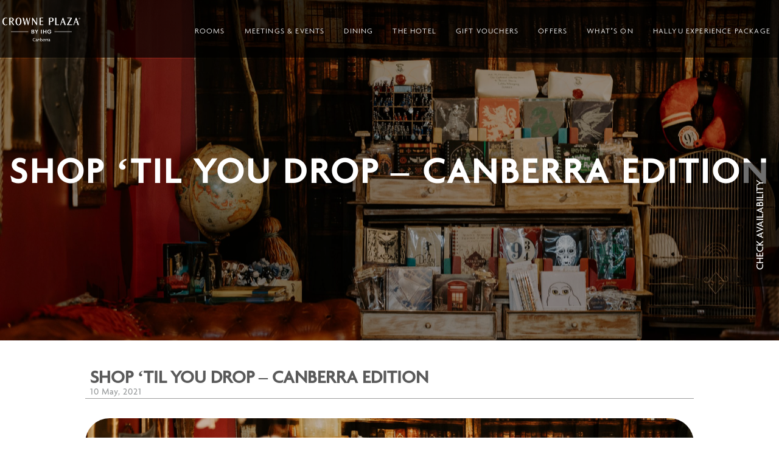

--- FILE ---
content_type: text/html; charset=UTF-8
request_url: https://canberra.crowneplaza.com/shopping-in-canberra/
body_size: 43880
content:
<!DOCTYPE html>
<html lang="en-AU">
<head >
<meta charset="UTF-8" />
<script type="text/javascript">
/* <![CDATA[ */
var gform;gform||(document.addEventListener("gform_main_scripts_loaded",function(){gform.scriptsLoaded=!0}),document.addEventListener("gform/theme/scripts_loaded",function(){gform.themeScriptsLoaded=!0}),window.addEventListener("DOMContentLoaded",function(){gform.domLoaded=!0}),gform={domLoaded:!1,scriptsLoaded:!1,themeScriptsLoaded:!1,isFormEditor:()=>"function"==typeof InitializeEditor,callIfLoaded:function(o){return!(!gform.domLoaded||!gform.scriptsLoaded||!gform.themeScriptsLoaded&&!gform.isFormEditor()||(gform.isFormEditor()&&console.warn("The use of gform.initializeOnLoaded() is deprecated in the form editor context and will be removed in Gravity Forms 3.1."),o(),0))},initializeOnLoaded:function(o){gform.callIfLoaded(o)||(document.addEventListener("gform_main_scripts_loaded",()=>{gform.scriptsLoaded=!0,gform.callIfLoaded(o)}),document.addEventListener("gform/theme/scripts_loaded",()=>{gform.themeScriptsLoaded=!0,gform.callIfLoaded(o)}),window.addEventListener("DOMContentLoaded",()=>{gform.domLoaded=!0,gform.callIfLoaded(o)}))},hooks:{action:{},filter:{}},addAction:function(o,r,e,t){gform.addHook("action",o,r,e,t)},addFilter:function(o,r,e,t){gform.addHook("filter",o,r,e,t)},doAction:function(o){gform.doHook("action",o,arguments)},applyFilters:function(o){return gform.doHook("filter",o,arguments)},removeAction:function(o,r){gform.removeHook("action",o,r)},removeFilter:function(o,r,e){gform.removeHook("filter",o,r,e)},addHook:function(o,r,e,t,n){null==gform.hooks[o][r]&&(gform.hooks[o][r]=[]);var d=gform.hooks[o][r];null==n&&(n=r+"_"+d.length),gform.hooks[o][r].push({tag:n,callable:e,priority:t=null==t?10:t})},doHook:function(r,o,e){var t;if(e=Array.prototype.slice.call(e,1),null!=gform.hooks[r][o]&&((o=gform.hooks[r][o]).sort(function(o,r){return o.priority-r.priority}),o.forEach(function(o){"function"!=typeof(t=o.callable)&&(t=window[t]),"action"==r?t.apply(null,e):e[0]=t.apply(null,e)})),"filter"==r)return e[0]},removeHook:function(o,r,t,n){var e;null!=gform.hooks[o][r]&&(e=(e=gform.hooks[o][r]).filter(function(o,r,e){return!!(null!=n&&n!=o.tag||null!=t&&t!=o.priority)}),gform.hooks[o][r]=e)}});
/* ]]> */
</script>
<meta name="viewport" content="width=device-width, initial-scale=1" />
<meta name='robots' content='index, follow, max-image-preview:large, max-snippet:-1, max-video-preview:-1' />
<style>img:is([sizes="auto" i], [sizes^="auto," i]) { contain-intrinsic-size: 3000px 1500px }</style>
<!-- Global site tag (gtag.js) - Google Analytics -->
<script async src="https://www.googletagmanager.com/gtag/js?id=AW-952938397/e_mbCLW28tUBEJ3fssYD"></script>
<script>
window.dataLayer = window.dataLayer || [];
function gtag(){dataLayer.push(arguments);}
gtag('js', new Date());
gtag('config', 'AW-952938397/e_mbCLW28tUBEJ3fssYD', {
'phone_conversion_number': '02 6274 5555'
});
</script>
<!--
<script defer>
gtag('config', 'AW-952938397/e_mbCLW28tUBEJ3fssYD', {
'phone_conversion_number': '02 6274 5555'
});
</script>
-->
<!-- This site is optimized with the Yoast SEO Premium plugin v26.6 (Yoast SEO v26.6) - https://yoast.com/wordpress/plugins/seo/ -->
<title>Shop &#039;Til You Drop - Canberra Edition - Crowne Plaza Canberra</title>
<meta name="description" content="Let us take you on a tour of our favourite places to go shopping in Canberra and let you in on some of Canberra’s hidden shopping gems!" />
<link rel="canonical" href="https://canberra.crowneplaza.com/shopping-in-canberra/" />
<meta property="og:locale" content="en_US" />
<meta property="og:type" content="article" />
<meta property="og:title" content="Shop &#039;Til You Drop - Canberra Edition" />
<meta property="og:description" content="Let us take you on a tour of our favourite places to go shopping in Canberra and let you in on some of Canberra’s hidden shopping gems!" />
<meta property="og:url" content="https://canberra.crowneplaza.com/shopping-in-canberra/" />
<meta property="og:site_name" content="Crowne Plaza Canberra" />
<meta property="article:published_time" content="2021-05-10T07:22:56+00:00" />
<meta property="article:modified_time" content="2023-08-25T08:20:58+00:00" />
<meta property="og:image" content="https://canberra.crowneplaza.com/wp-content/uploads/2021/05/109274-56_Inside-Quizzic-Alley_Mandatory-credit-VisitCanberra-scaled.jpg" />
<meta property="og:image:width" content="2560" />
<meta property="og:image:height" content="1707" />
<meta property="og:image:type" content="image/jpeg" />
<meta name="author" content="komosion" />
<meta name="twitter:card" content="summary_large_image" />
<meta name="twitter:label1" content="Written by" />
<meta name="twitter:data1" content="komosion" />
<meta name="twitter:label2" content="Est. reading time" />
<meta name="twitter:data2" content="3 minutes" />
<script type="application/ld+json" class="yoast-schema-graph">{"@context":"https://schema.org","@graph":[{"@type":"WebPage","@id":"https://canberra.crowneplaza.com/shopping-in-canberra/","url":"https://canberra.crowneplaza.com/shopping-in-canberra/","name":"Shop 'Til You Drop - Canberra Edition - Crowne Plaza Canberra","isPartOf":{"@id":"https://canberra.crowneplaza.com/#website"},"primaryImageOfPage":{"@id":"https://canberra.crowneplaza.com/shopping-in-canberra/#primaryimage"},"image":{"@id":"https://canberra.crowneplaza.com/shopping-in-canberra/#primaryimage"},"thumbnailUrl":"https://canberra.crowneplaza.com/wp-content/uploads/2021/05/109274-56_Inside-Quizzic-Alley_Mandatory-credit-VisitCanberra-scaled.jpg","datePublished":"2021-05-10T07:22:56+00:00","dateModified":"2023-08-25T08:20:58+00:00","author":{"@id":"https://canberra.crowneplaza.com/#/schema/person/94436e4f6f4dc643eae33ac5f6a251fb"},"description":"Let us take you on a tour of our favourite places to go shopping in Canberra and let you in on some of Canberra’s hidden shopping gems!","breadcrumb":{"@id":"https://canberra.crowneplaza.com/shopping-in-canberra/#breadcrumb"},"inLanguage":"en-AU","potentialAction":[{"@type":"ReadAction","target":["https://canberra.crowneplaza.com/shopping-in-canberra/"]}]},{"@type":"ImageObject","inLanguage":"en-AU","@id":"https://canberra.crowneplaza.com/shopping-in-canberra/#primaryimage","url":"https://canberra.crowneplaza.com/wp-content/uploads/2021/05/109274-56_Inside-Quizzic-Alley_Mandatory-credit-VisitCanberra-scaled.jpg","contentUrl":"https://canberra.crowneplaza.com/wp-content/uploads/2021/05/109274-56_Inside-Quizzic-Alley_Mandatory-credit-VisitCanberra-scaled.jpg","width":2560,"height":1707,"caption":"Harry Potter themed shop and party venue in Fyshwick"},{"@type":"BreadcrumbList","@id":"https://canberra.crowneplaza.com/shopping-in-canberra/#breadcrumb","itemListElement":[{"@type":"ListItem","position":1,"name":"Home","item":"https://canberra.crowneplaza.com/"},{"@type":"ListItem","position":2,"name":"What’s On","item":"https://canberra.crowneplaza.com/blog/"},{"@type":"ListItem","position":3,"name":"Shop &#8216;Til You Drop &#8211; Canberra Edition"}]},{"@type":"WebSite","@id":"https://canberra.crowneplaza.com/#website","url":"https://canberra.crowneplaza.com/","name":"Crowne Plaza Canberra","description":"Hotel Accommodation Canberra CBD","potentialAction":[{"@type":"SearchAction","target":{"@type":"EntryPoint","urlTemplate":"https://canberra.crowneplaza.com/?s={search_term_string}"},"query-input":{"@type":"PropertyValueSpecification","valueRequired":true,"valueName":"search_term_string"}}],"inLanguage":"en-AU"},{"@type":"Person","@id":"https://canberra.crowneplaza.com/#/schema/person/94436e4f6f4dc643eae33ac5f6a251fb","name":"komosion","image":{"@type":"ImageObject","inLanguage":"en-AU","@id":"https://canberra.crowneplaza.com/#/schema/person/image/","url":"https://secure.gravatar.com/avatar/bff427188960cdfd0ac1aadf278c9687198c610a02a9d2119ed6d57b058d8bf8?s=96&d=mm&r=g","contentUrl":"https://secure.gravatar.com/avatar/bff427188960cdfd0ac1aadf278c9687198c610a02a9d2119ed6d57b058d8bf8?s=96&d=mm&r=g","caption":"komosion"},"sameAs":["https://canberra.crowneplaza.com/"],"url":"https://canberra.crowneplaza.com/author/komosion/"}]}</script>
<!-- / Yoast SEO Premium plugin. -->
<link rel='dns-prefetch' href='//cdn.jsdelivr.net' />
<link rel='dns-prefetch' href='//use.fontawesome.com' />
<link rel='dns-prefetch' href='//fonts.googleapis.com' />
<link rel="alternate" type="application/rss+xml" title="Crowne Plaza Canberra &raquo; Feed" href="https://canberra.crowneplaza.com/feed/" />
<script type="text/javascript">
/* <![CDATA[ */
window._wpemojiSettings = {"baseUrl":"https:\/\/s.w.org\/images\/core\/emoji\/16.0.1\/72x72\/","ext":".png","svgUrl":"https:\/\/s.w.org\/images\/core\/emoji\/16.0.1\/svg\/","svgExt":".svg","source":{"concatemoji":"https:\/\/canberra.crowneplaza.com\/wp-includes\/js\/wp-emoji-release.min.js?ver=6.8.3"}};
/*! This file is auto-generated */
!function(s,n){var o,i,e;function c(e){try{var t={supportTests:e,timestamp:(new Date).valueOf()};sessionStorage.setItem(o,JSON.stringify(t))}catch(e){}}function p(e,t,n){e.clearRect(0,0,e.canvas.width,e.canvas.height),e.fillText(t,0,0);var t=new Uint32Array(e.getImageData(0,0,e.canvas.width,e.canvas.height).data),a=(e.clearRect(0,0,e.canvas.width,e.canvas.height),e.fillText(n,0,0),new Uint32Array(e.getImageData(0,0,e.canvas.width,e.canvas.height).data));return t.every(function(e,t){return e===a[t]})}function u(e,t){e.clearRect(0,0,e.canvas.width,e.canvas.height),e.fillText(t,0,0);for(var n=e.getImageData(16,16,1,1),a=0;a<n.data.length;a++)if(0!==n.data[a])return!1;return!0}function f(e,t,n,a){switch(t){case"flag":return n(e,"\ud83c\udff3\ufe0f\u200d\u26a7\ufe0f","\ud83c\udff3\ufe0f\u200b\u26a7\ufe0f")?!1:!n(e,"\ud83c\udde8\ud83c\uddf6","\ud83c\udde8\u200b\ud83c\uddf6")&&!n(e,"\ud83c\udff4\udb40\udc67\udb40\udc62\udb40\udc65\udb40\udc6e\udb40\udc67\udb40\udc7f","\ud83c\udff4\u200b\udb40\udc67\u200b\udb40\udc62\u200b\udb40\udc65\u200b\udb40\udc6e\u200b\udb40\udc67\u200b\udb40\udc7f");case"emoji":return!a(e,"\ud83e\udedf")}return!1}function g(e,t,n,a){var r="undefined"!=typeof WorkerGlobalScope&&self instanceof WorkerGlobalScope?new OffscreenCanvas(300,150):s.createElement("canvas"),o=r.getContext("2d",{willReadFrequently:!0}),i=(o.textBaseline="top",o.font="600 32px Arial",{});return e.forEach(function(e){i[e]=t(o,e,n,a)}),i}function t(e){var t=s.createElement("script");t.src=e,t.defer=!0,s.head.appendChild(t)}"undefined"!=typeof Promise&&(o="wpEmojiSettingsSupports",i=["flag","emoji"],n.supports={everything:!0,everythingExceptFlag:!0},e=new Promise(function(e){s.addEventListener("DOMContentLoaded",e,{once:!0})}),new Promise(function(t){var n=function(){try{var e=JSON.parse(sessionStorage.getItem(o));if("object"==typeof e&&"number"==typeof e.timestamp&&(new Date).valueOf()<e.timestamp+604800&&"object"==typeof e.supportTests)return e.supportTests}catch(e){}return null}();if(!n){if("undefined"!=typeof Worker&&"undefined"!=typeof OffscreenCanvas&&"undefined"!=typeof URL&&URL.createObjectURL&&"undefined"!=typeof Blob)try{var e="postMessage("+g.toString()+"("+[JSON.stringify(i),f.toString(),p.toString(),u.toString()].join(",")+"));",a=new Blob([e],{type:"text/javascript"}),r=new Worker(URL.createObjectURL(a),{name:"wpTestEmojiSupports"});return void(r.onmessage=function(e){c(n=e.data),r.terminate(),t(n)})}catch(e){}c(n=g(i,f,p,u))}t(n)}).then(function(e){for(var t in e)n.supports[t]=e[t],n.supports.everything=n.supports.everything&&n.supports[t],"flag"!==t&&(n.supports.everythingExceptFlag=n.supports.everythingExceptFlag&&n.supports[t]);n.supports.everythingExceptFlag=n.supports.everythingExceptFlag&&!n.supports.flag,n.DOMReady=!1,n.readyCallback=function(){n.DOMReady=!0}}).then(function(){return e}).then(function(){var e;n.supports.everything||(n.readyCallback(),(e=n.source||{}).concatemoji?t(e.concatemoji):e.wpemoji&&e.twemoji&&(t(e.twemoji),t(e.wpemoji)))}))}((window,document),window._wpemojiSettings);
/* ]]> */
</script>
<link rel='stylesheet' id='sbi_styles-css' href='//canberra.crowneplaza.com/wp-content/cache/wpfc-minified/9h2270e6/fx2yg.css' type='text/css' media='all' />
<link rel='stylesheet' id='cpsp-css' href='//canberra.crowneplaza.com/wp-content/cache/wpfc-minified/f5udztqk/fx2yg.css' type='text/css' media='all' />
<style id='wp-emoji-styles-inline-css' type='text/css'>
img.wp-smiley, img.emoji {
display: inline !important;
border: none !important;
box-shadow: none !important;
height: 1em !important;
width: 1em !important;
margin: 0 0.07em !important;
vertical-align: -0.1em !important;
background: none !important;
padding: 0 !important;
}
</style>
<link rel='stylesheet' id='wp-block-library-css' href='//canberra.crowneplaza.com/wp-content/cache/wpfc-minified/dfy7a9v4/fx2yg.css' type='text/css' media='all' />
<style id='classic-theme-styles-inline-css' type='text/css'>
/*! This file is auto-generated */
.wp-block-button__link{color:#fff;background-color:#32373c;border-radius:9999px;box-shadow:none;text-decoration:none;padding:calc(.667em + 2px) calc(1.333em + 2px);font-size:1.125em}.wp-block-file__button{background:#32373c;color:#fff;text-decoration:none}
</style>
<link rel='stylesheet' id='wp-components-css' href='//canberra.crowneplaza.com/wp-content/cache/wpfc-minified/mc0d54cf/fx2yg.css' type='text/css' media='all' />
<link rel='stylesheet' id='wp-preferences-css' href='//canberra.crowneplaza.com/wp-content/cache/wpfc-minified/q6myoghs/fx2yg.css' type='text/css' media='all' />
<link rel='stylesheet' id='wp-block-editor-css' href='//canberra.crowneplaza.com/wp-content/cache/wpfc-minified/mjh3fpj0/fx2yg.css' type='text/css' media='all' />
<link rel='stylesheet' id='popup-maker-block-library-style-css' href='//canberra.crowneplaza.com/wp-content/cache/wpfc-minified/8xbw8oqc/fx2yg.css' type='text/css' media='all' />
<style id='global-styles-inline-css' type='text/css'>
:root{--wp--preset--aspect-ratio--square: 1;--wp--preset--aspect-ratio--4-3: 4/3;--wp--preset--aspect-ratio--3-4: 3/4;--wp--preset--aspect-ratio--3-2: 3/2;--wp--preset--aspect-ratio--2-3: 2/3;--wp--preset--aspect-ratio--16-9: 16/9;--wp--preset--aspect-ratio--9-16: 9/16;--wp--preset--color--black: #000000;--wp--preset--color--cyan-bluish-gray: #abb8c3;--wp--preset--color--white: #ffffff;--wp--preset--color--pale-pink: #f78da7;--wp--preset--color--vivid-red: #cf2e2e;--wp--preset--color--luminous-vivid-orange: #ff6900;--wp--preset--color--luminous-vivid-amber: #fcb900;--wp--preset--color--light-green-cyan: #7bdcb5;--wp--preset--color--vivid-green-cyan: #00d084;--wp--preset--color--pale-cyan-blue: #8ed1fc;--wp--preset--color--vivid-cyan-blue: #0693e3;--wp--preset--color--vivid-purple: #9b51e0;--wp--preset--gradient--vivid-cyan-blue-to-vivid-purple: linear-gradient(135deg,rgba(6,147,227,1) 0%,rgb(155,81,224) 100%);--wp--preset--gradient--light-green-cyan-to-vivid-green-cyan: linear-gradient(135deg,rgb(122,220,180) 0%,rgb(0,208,130) 100%);--wp--preset--gradient--luminous-vivid-amber-to-luminous-vivid-orange: linear-gradient(135deg,rgba(252,185,0,1) 0%,rgba(255,105,0,1) 100%);--wp--preset--gradient--luminous-vivid-orange-to-vivid-red: linear-gradient(135deg,rgba(255,105,0,1) 0%,rgb(207,46,46) 100%);--wp--preset--gradient--very-light-gray-to-cyan-bluish-gray: linear-gradient(135deg,rgb(238,238,238) 0%,rgb(169,184,195) 100%);--wp--preset--gradient--cool-to-warm-spectrum: linear-gradient(135deg,rgb(74,234,220) 0%,rgb(151,120,209) 20%,rgb(207,42,186) 40%,rgb(238,44,130) 60%,rgb(251,105,98) 80%,rgb(254,248,76) 100%);--wp--preset--gradient--blush-light-purple: linear-gradient(135deg,rgb(255,206,236) 0%,rgb(152,150,240) 100%);--wp--preset--gradient--blush-bordeaux: linear-gradient(135deg,rgb(254,205,165) 0%,rgb(254,45,45) 50%,rgb(107,0,62) 100%);--wp--preset--gradient--luminous-dusk: linear-gradient(135deg,rgb(255,203,112) 0%,rgb(199,81,192) 50%,rgb(65,88,208) 100%);--wp--preset--gradient--pale-ocean: linear-gradient(135deg,rgb(255,245,203) 0%,rgb(182,227,212) 50%,rgb(51,167,181) 100%);--wp--preset--gradient--electric-grass: linear-gradient(135deg,rgb(202,248,128) 0%,rgb(113,206,126) 100%);--wp--preset--gradient--midnight: linear-gradient(135deg,rgb(2,3,129) 0%,rgb(40,116,252) 100%);--wp--preset--font-size--small: 13px;--wp--preset--font-size--medium: 20px;--wp--preset--font-size--large: 36px;--wp--preset--font-size--x-large: 42px;--wp--preset--spacing--20: 0.44rem;--wp--preset--spacing--30: 0.67rem;--wp--preset--spacing--40: 1rem;--wp--preset--spacing--50: 1.5rem;--wp--preset--spacing--60: 2.25rem;--wp--preset--spacing--70: 3.38rem;--wp--preset--spacing--80: 5.06rem;--wp--preset--shadow--natural: 6px 6px 9px rgba(0, 0, 0, 0.2);--wp--preset--shadow--deep: 12px 12px 50px rgba(0, 0, 0, 0.4);--wp--preset--shadow--sharp: 6px 6px 0px rgba(0, 0, 0, 0.2);--wp--preset--shadow--outlined: 6px 6px 0px -3px rgba(255, 255, 255, 1), 6px 6px rgba(0, 0, 0, 1);--wp--preset--shadow--crisp: 6px 6px 0px rgba(0, 0, 0, 1);}:where(.is-layout-flex){gap: 0.5em;}:where(.is-layout-grid){gap: 0.5em;}body .is-layout-flex{display: flex;}.is-layout-flex{flex-wrap: wrap;align-items: center;}.is-layout-flex > :is(*, div){margin: 0;}body .is-layout-grid{display: grid;}.is-layout-grid > :is(*, div){margin: 0;}:where(.wp-block-columns.is-layout-flex){gap: 2em;}:where(.wp-block-columns.is-layout-grid){gap: 2em;}:where(.wp-block-post-template.is-layout-flex){gap: 1.25em;}:where(.wp-block-post-template.is-layout-grid){gap: 1.25em;}.has-black-color{color: var(--wp--preset--color--black) !important;}.has-cyan-bluish-gray-color{color: var(--wp--preset--color--cyan-bluish-gray) !important;}.has-white-color{color: var(--wp--preset--color--white) !important;}.has-pale-pink-color{color: var(--wp--preset--color--pale-pink) !important;}.has-vivid-red-color{color: var(--wp--preset--color--vivid-red) !important;}.has-luminous-vivid-orange-color{color: var(--wp--preset--color--luminous-vivid-orange) !important;}.has-luminous-vivid-amber-color{color: var(--wp--preset--color--luminous-vivid-amber) !important;}.has-light-green-cyan-color{color: var(--wp--preset--color--light-green-cyan) !important;}.has-vivid-green-cyan-color{color: var(--wp--preset--color--vivid-green-cyan) !important;}.has-pale-cyan-blue-color{color: var(--wp--preset--color--pale-cyan-blue) !important;}.has-vivid-cyan-blue-color{color: var(--wp--preset--color--vivid-cyan-blue) !important;}.has-vivid-purple-color{color: var(--wp--preset--color--vivid-purple) !important;}.has-black-background-color{background-color: var(--wp--preset--color--black) !important;}.has-cyan-bluish-gray-background-color{background-color: var(--wp--preset--color--cyan-bluish-gray) !important;}.has-white-background-color{background-color: var(--wp--preset--color--white) !important;}.has-pale-pink-background-color{background-color: var(--wp--preset--color--pale-pink) !important;}.has-vivid-red-background-color{background-color: var(--wp--preset--color--vivid-red) !important;}.has-luminous-vivid-orange-background-color{background-color: var(--wp--preset--color--luminous-vivid-orange) !important;}.has-luminous-vivid-amber-background-color{background-color: var(--wp--preset--color--luminous-vivid-amber) !important;}.has-light-green-cyan-background-color{background-color: var(--wp--preset--color--light-green-cyan) !important;}.has-vivid-green-cyan-background-color{background-color: var(--wp--preset--color--vivid-green-cyan) !important;}.has-pale-cyan-blue-background-color{background-color: var(--wp--preset--color--pale-cyan-blue) !important;}.has-vivid-cyan-blue-background-color{background-color: var(--wp--preset--color--vivid-cyan-blue) !important;}.has-vivid-purple-background-color{background-color: var(--wp--preset--color--vivid-purple) !important;}.has-black-border-color{border-color: var(--wp--preset--color--black) !important;}.has-cyan-bluish-gray-border-color{border-color: var(--wp--preset--color--cyan-bluish-gray) !important;}.has-white-border-color{border-color: var(--wp--preset--color--white) !important;}.has-pale-pink-border-color{border-color: var(--wp--preset--color--pale-pink) !important;}.has-vivid-red-border-color{border-color: var(--wp--preset--color--vivid-red) !important;}.has-luminous-vivid-orange-border-color{border-color: var(--wp--preset--color--luminous-vivid-orange) !important;}.has-luminous-vivid-amber-border-color{border-color: var(--wp--preset--color--luminous-vivid-amber) !important;}.has-light-green-cyan-border-color{border-color: var(--wp--preset--color--light-green-cyan) !important;}.has-vivid-green-cyan-border-color{border-color: var(--wp--preset--color--vivid-green-cyan) !important;}.has-pale-cyan-blue-border-color{border-color: var(--wp--preset--color--pale-cyan-blue) !important;}.has-vivid-cyan-blue-border-color{border-color: var(--wp--preset--color--vivid-cyan-blue) !important;}.has-vivid-purple-border-color{border-color: var(--wp--preset--color--vivid-purple) !important;}.has-vivid-cyan-blue-to-vivid-purple-gradient-background{background: var(--wp--preset--gradient--vivid-cyan-blue-to-vivid-purple) !important;}.has-light-green-cyan-to-vivid-green-cyan-gradient-background{background: var(--wp--preset--gradient--light-green-cyan-to-vivid-green-cyan) !important;}.has-luminous-vivid-amber-to-luminous-vivid-orange-gradient-background{background: var(--wp--preset--gradient--luminous-vivid-amber-to-luminous-vivid-orange) !important;}.has-luminous-vivid-orange-to-vivid-red-gradient-background{background: var(--wp--preset--gradient--luminous-vivid-orange-to-vivid-red) !important;}.has-very-light-gray-to-cyan-bluish-gray-gradient-background{background: var(--wp--preset--gradient--very-light-gray-to-cyan-bluish-gray) !important;}.has-cool-to-warm-spectrum-gradient-background{background: var(--wp--preset--gradient--cool-to-warm-spectrum) !important;}.has-blush-light-purple-gradient-background{background: var(--wp--preset--gradient--blush-light-purple) !important;}.has-blush-bordeaux-gradient-background{background: var(--wp--preset--gradient--blush-bordeaux) !important;}.has-luminous-dusk-gradient-background{background: var(--wp--preset--gradient--luminous-dusk) !important;}.has-pale-ocean-gradient-background{background: var(--wp--preset--gradient--pale-ocean) !important;}.has-electric-grass-gradient-background{background: var(--wp--preset--gradient--electric-grass) !important;}.has-midnight-gradient-background{background: var(--wp--preset--gradient--midnight) !important;}.has-small-font-size{font-size: var(--wp--preset--font-size--small) !important;}.has-medium-font-size{font-size: var(--wp--preset--font-size--medium) !important;}.has-large-font-size{font-size: var(--wp--preset--font-size--large) !important;}.has-x-large-font-size{font-size: var(--wp--preset--font-size--x-large) !important;}
:where(.wp-block-post-template.is-layout-flex){gap: 1.25em;}:where(.wp-block-post-template.is-layout-grid){gap: 1.25em;}
:where(.wp-block-columns.is-layout-flex){gap: 2em;}:where(.wp-block-columns.is-layout-grid){gap: 2em;}
:root :where(.wp-block-pullquote){font-size: 1.5em;line-height: 1.6;}
</style>
<link rel='stylesheet' id='dashicons-css' href='//canberra.crowneplaza.com/wp-content/cache/wpfc-minified/mld3u041/fx2yg.css' type='text/css' media='all' />
<link rel='stylesheet' id='admin-bar-css' href='//canberra.crowneplaza.com/wp-content/cache/wpfc-minified/ln68ab8y/fx2yg.css' type='text/css' media='all' />
<style id='admin-bar-inline-css' type='text/css'>
/* Hide CanvasJS credits for P404 charts specifically */
#p404RedirectChart .canvasjs-chart-credit {
display: none !important;
}
#p404RedirectChart canvas {
border-radius: 6px;
}
.p404-redirect-adminbar-weekly-title {
font-weight: bold;
font-size: 14px;
color: #fff;
margin-bottom: 6px;
}
#wpadminbar #wp-admin-bar-p404_free_top_button .ab-icon:before {
content: "\f103";
color: #dc3545;
top: 3px;
}
#wp-admin-bar-p404_free_top_button .ab-item {
min-width: 80px !important;
padding: 0px !important;
}
/* Ensure proper positioning and z-index for P404 dropdown */
.p404-redirect-adminbar-dropdown-wrap { 
min-width: 0; 
padding: 0;
position: static !important;
}
#wpadminbar #wp-admin-bar-p404_free_top_button_dropdown {
position: static !important;
}
#wpadminbar #wp-admin-bar-p404_free_top_button_dropdown .ab-item {
padding: 0 !important;
margin: 0 !important;
}
.p404-redirect-dropdown-container {
min-width: 340px;
padding: 18px 18px 12px 18px;
background: #23282d !important;
color: #fff;
border-radius: 12px;
box-shadow: 0 8px 32px rgba(0,0,0,0.25);
margin-top: 10px;
position: relative !important;
z-index: 999999 !important;
display: block !important;
border: 1px solid #444;
}
/* Ensure P404 dropdown appears on hover */
#wpadminbar #wp-admin-bar-p404_free_top_button .p404-redirect-dropdown-container { 
display: none !important;
}
#wpadminbar #wp-admin-bar-p404_free_top_button:hover .p404-redirect-dropdown-container { 
display: block !important;
}
#wpadminbar #wp-admin-bar-p404_free_top_button:hover #wp-admin-bar-p404_free_top_button_dropdown .p404-redirect-dropdown-container {
display: block !important;
}
.p404-redirect-card {
background: #2c3338;
border-radius: 8px;
padding: 18px 18px 12px 18px;
box-shadow: 0 2px 8px rgba(0,0,0,0.07);
display: flex;
flex-direction: column;
align-items: flex-start;
border: 1px solid #444;
}
.p404-redirect-btn {
display: inline-block;
background: #dc3545;
color: #fff !important;
font-weight: bold;
padding: 5px 22px;
border-radius: 8px;
text-decoration: none;
font-size: 17px;
transition: background 0.2s, box-shadow 0.2s;
margin-top: 8px;
box-shadow: 0 2px 8px rgba(220,53,69,0.15);
text-align: center;
line-height: 1.6;
}
.p404-redirect-btn:hover {
background: #c82333;
color: #fff !important;
box-shadow: 0 4px 16px rgba(220,53,69,0.25);
}
/* Prevent conflicts with other admin bar dropdowns */
#wpadminbar .ab-top-menu > li:hover > .ab-item,
#wpadminbar .ab-top-menu > li.hover > .ab-item {
z-index: auto;
}
#wpadminbar #wp-admin-bar-p404_free_top_button:hover > .ab-item {
z-index: 999998 !important;
}
#wp-admin-bar-fl-builder-frontend-edit-link .ab-icon:before { content: "\f116" !important; top: 2px; margin-right: 3px; }
</style>
<link rel='stylesheet' id='gg-lcl-skin-css' href='//canberra.crowneplaza.com/wp-content/cache/wpfc-minified/44i7pnc/fx2yg.css' type='text/css' media='all' />
<link rel='stylesheet' id='gg-lightbox-css-css' href='//canberra.crowneplaza.com/wp-content/cache/wpfc-minified/8jkht2a5/fx2yg.css' type='text/css' media='all' />
<link rel='stylesheet' id='simple-banner-style-css' href='//canberra.crowneplaza.com/wp-content/cache/wpfc-minified/qhxi46rw/fx2yg.css' type='text/css' media='all' />
<link rel='stylesheet' id='genesis-sample-fonts-css' href='//fonts.googleapis.com/css?family=Source+Sans+Pro%3A400%2C600%2C700&#038;ver=2.3.3' type='text/css' media='all' />
<link rel='stylesheet' id='cpsp-fancybox-css-css' href='//canberra.crowneplaza.com/wp-content/cache/wpfc-minified/8k4yppe8/fx2yg.css' type='text/css' media='all' />
<link rel='stylesheet' id='cpsp-daterangepicker-css-css' href='//canberra.crowneplaza.com/wp-content/cache/wpfc-minified/kz7fk8g5/fx2yg.css' type='text/css' media='all' />
<link rel='stylesheet' id='cpsp-flatpicker-css-css' href='//cdn.jsdelivr.net/npm/flatpickr/dist/flatpickr.min.css?ver=2.3.3' type='text/css' media='all' />
<link rel='stylesheet' id='cpcan-slick-css-css' href='//canberra.crowneplaza.com/wp-content/cache/wpfc-minified/qgv8o6x3/fx2yg.css' type='text/css' media='all' />
<link rel='stylesheet' id='cpcan-slick-theme-css-css' href='//canberra.crowneplaza.com/wp-content/cache/wpfc-minified/fe3x078l/fx2yg.css' type='text/css' media='all' />
<link rel='stylesheet' id='simple-social-icons-font-css' href='//canberra.crowneplaza.com/wp-content/cache/wpfc-minified/2g2xt2p/fx2yg.css' type='text/css' media='all' />
<link rel='stylesheet' id='gforms_reset_css-css' href='//canberra.crowneplaza.com/wp-content/cache/wpfc-minified/mnrtz37t/fx2yg.css' type='text/css' media='all' />
<link rel='stylesheet' id='gforms_datepicker_css-css' href='//canberra.crowneplaza.com/wp-content/cache/wpfc-minified/30g97if/fx2yg.css' type='text/css' media='all' />
<link rel='stylesheet' id='gforms_formsmain_css-css' href='//canberra.crowneplaza.com/wp-content/cache/wpfc-minified/m8ydyg0f/fx2yg.css' type='text/css' media='all' />
<link rel='stylesheet' id='gforms_ready_class_css-css' href='//canberra.crowneplaza.com/wp-content/cache/wpfc-minified/7bj5sgo0/fx2yg.css' type='text/css' media='all' />
<link rel='stylesheet' id='gforms_browsers_css-css' href='//canberra.crowneplaza.com/wp-content/cache/wpfc-minified/1e42a33h/fx2yg.css' type='text/css' media='all' />
<link rel='stylesheet' id='popup-maker-site-css' href='//canberra.crowneplaza.com/wp-content/cache/wpfc-minified/kdj5femg/fx2yg.css' type='text/css' media='all' />
<link rel='stylesheet' id='gg_fontawesome-css' href='//canberra.crowneplaza.com/wp-content/cache/wpfc-minified/7801ijrl/fx2yg.css' type='text/css' media='all' />
<link rel='stylesheet' id='gg-frontend-css' href='//canberra.crowneplaza.com/wp-content/cache/wpfc-minified/kagftegp/fx2yg.css' type='text/css' media='all' />
<link rel='stylesheet' id='gg-slider-css' href='//canberra.crowneplaza.com/wp-content/cache/wpfc-minified/147bgne8/fx2yg.css' type='text/css' media='all' />
<link rel='stylesheet' id='gg-custom-css-css' href='//canberra.crowneplaza.com/wp-content/cache/wpfc-minified/ln7atuiy/fx2yg.css' type='text/css' media='all' />
<script type="text/javascript" id="jquery-core-js-extra">
/* <![CDATA[ */
var lcgg = {"rtl":"","columnized_max_w":"260","masonry_min_w":"150","phosostr_min_w":"120","coll_max_w":"400","preload_hires_img":"","back_to_gall_scroll":"","delayed_fx":"1","link_target":"_top","no_rclick":"","deeplinked_elems":[],"basic_deeplink":"","dl_coll_gall":"","slider_toggle_info":"","slider_fx":"","slider_fx_time":"400","slider_autoplay":"","slider_interval":"3500"};
/* ]]> */
</script>
<script type="text/javascript" src="https://canberra.crowneplaza.com/wp-includes/js/jquery/jquery.min.js?ver=3.7.1" id="jquery-core-js"></script>
<script type="text/javascript" src="https://canberra.crowneplaza.com/wp-includes/js/jquery/jquery-migrate.min.js?ver=3.4.1" id="jquery-migrate-js"></script>
<script type="text/javascript" id="event_load_more-js-extra">
/* <![CDATA[ */
var event_load_more_params = {"ajaxurl":"https:\/\/canberra.crowneplaza.com\/wp-admin\/admin-ajax.php"};
/* ]]> */
</script>
<script type="text/javascript" src="https://canberra.crowneplaza.com/wp-content/plugins/bb-custom-module-examples//ajax/js/event_load_more.js?ver=6.8.3" id="event_load_more-js"></script>
<script type="text/javascript" id="simple-banner-script-js-before">
/* <![CDATA[ */
const simpleBannerScriptParams = {"pro_version_enabled":"","debug_mode":false,"id":17691,"version":"3.2.0","banner_params":[{"hide_simple_banner":false,"simple_banner_prepend_element":false,"simple_banner_position":false,"header_margin":false,"header_padding":false,"wp_body_open_enabled":false,"wp_body_open":true,"simple_banner_z_index":false,"simple_banner_text":"","disabled_on_current_page":false,"disabled_pages_array":[],"is_current_page_a_post":true,"disabled_on_posts":false,"simple_banner_disabled_page_paths":false,"simple_banner_font_size":false,"simple_banner_color":"","simple_banner_text_color":"","simple_banner_link_color":"","simple_banner_close_color":false,"simple_banner_custom_css":"","simple_banner_scrolling_custom_css":false,"simple_banner_text_custom_css":false,"simple_banner_button_css":false,"site_custom_css":"","keep_site_custom_css":false,"site_custom_js":"","keep_site_custom_js":false,"close_button_enabled":false,"close_button_expiration":false,"close_button_cookie_set":false,"current_date":{"date":"2026-01-20 01:37:50.828110","timezone_type":3,"timezone":"UTC"},"start_date":{"date":"2026-01-20 01:37:50.828118","timezone_type":3,"timezone":"UTC"},"end_date":{"date":"2026-01-20 01:37:50.828122","timezone_type":3,"timezone":"UTC"},"simple_banner_start_after_date":false,"simple_banner_remove_after_date":false,"simple_banner_insert_inside_element":false}]}
/* ]]> */
</script>
<script type="text/javascript" src="https://canberra.crowneplaza.com/wp-content/plugins/simple-banner/simple-banner.js?ver=3.2.0" id="simple-banner-script-js"></script>
<script type="text/javascript" src="//use.fontawesome.com/6c45914ee4.js?ver=6.8.3" id="fontawesome-js"></script>
<script type="text/javascript" id="blog_load_more-js-extra">
/* <![CDATA[ */
var blog_load_more_params = {"ajaxurl":"https:\/\/canberra.crowneplaza.com\/wp-admin\/admin-ajax.php"};
/* ]]> */
</script>
<script type="text/javascript" src="https://canberra.crowneplaza.com/wp-content/themes/cpsp/ajax/js/blog_load_more.js?ver=6.8.3" id="blog_load_more-js"></script>
<script type="text/javascript" id="room_types_load_more-js-extra">
/* <![CDATA[ */
var room_types_load_more_params = {"ajaxurl":"https:\/\/canberra.crowneplaza.com\/wp-admin\/admin-ajax.php"};
/* ]]> */
</script>
<script type="text/javascript" src="https://canberra.crowneplaza.com/wp-content/themes/cpsp/js/room_types_load_more.js?ver=6.8.3" id="room_types_load_more-js"></script>
<script type="text/javascript" defer='defer' src="https://canberra.crowneplaza.com/wp-content/plugins/gravityforms/js/jquery.json.min.js?ver=2.9.24" id="gform_json-js"></script>
<script type="text/javascript" id="gform_gravityforms-js-extra">
/* <![CDATA[ */
var gf_global = {"gf_currency_config":{"name":"U.S. Dollar","symbol_left":"$","symbol_right":"","symbol_padding":"","thousand_separator":",","decimal_separator":".","decimals":2,"code":"USD"},"base_url":"https:\/\/canberra.crowneplaza.com\/wp-content\/plugins\/gravityforms","number_formats":[],"spinnerUrl":"https:\/\/canberra.crowneplaza.com\/wp-content\/plugins\/gravityforms\/images\/spinner.svg","version_hash":"86bd77d2bd3af96b1dccff3218dca3a7","strings":{"newRowAdded":"New row added.","rowRemoved":"Row removed","formSaved":"The form has been saved.  The content contains the link to return and complete the form."}};
var gf_global = {"gf_currency_config":{"name":"U.S. Dollar","symbol_left":"$","symbol_right":"","symbol_padding":"","thousand_separator":",","decimal_separator":".","decimals":2,"code":"USD"},"base_url":"https:\/\/canberra.crowneplaza.com\/wp-content\/plugins\/gravityforms","number_formats":[],"spinnerUrl":"https:\/\/canberra.crowneplaza.com\/wp-content\/plugins\/gravityforms\/images\/spinner.svg","version_hash":"86bd77d2bd3af96b1dccff3218dca3a7","strings":{"newRowAdded":"New row added.","rowRemoved":"Row removed","formSaved":"The form has been saved.  The content contains the link to return and complete the form."}};
var gf_global = {"gf_currency_config":{"name":"U.S. Dollar","symbol_left":"$","symbol_right":"","symbol_padding":"","thousand_separator":",","decimal_separator":".","decimals":2,"code":"USD"},"base_url":"https:\/\/canberra.crowneplaza.com\/wp-content\/plugins\/gravityforms","number_formats":[],"spinnerUrl":"https:\/\/canberra.crowneplaza.com\/wp-content\/plugins\/gravityforms\/images\/spinner.svg","version_hash":"86bd77d2bd3af96b1dccff3218dca3a7","strings":{"newRowAdded":"New row added.","rowRemoved":"Row removed","formSaved":"The form has been saved.  The content contains the link to return and complete the form."}};
var gf_global = {"gf_currency_config":{"name":"U.S. Dollar","symbol_left":"$","symbol_right":"","symbol_padding":"","thousand_separator":",","decimal_separator":".","decimals":2,"code":"USD"},"base_url":"https:\/\/canberra.crowneplaza.com\/wp-content\/plugins\/gravityforms","number_formats":[],"spinnerUrl":"https:\/\/canberra.crowneplaza.com\/wp-content\/plugins\/gravityforms\/images\/spinner.svg","version_hash":"86bd77d2bd3af96b1dccff3218dca3a7","strings":{"newRowAdded":"New row added.","rowRemoved":"Row removed","formSaved":"The form has been saved.  The content contains the link to return and complete the form."}};
var gform_i18n = {"datepicker":{"days":{"monday":"Mo","tuesday":"Tu","wednesday":"We","thursday":"Th","friday":"Fr","saturday":"Sa","sunday":"Su"},"months":{"january":"January","february":"February","march":"March","april":"April","may":"May","june":"June","july":"July","august":"August","september":"September","october":"October","november":"November","december":"December"},"firstDay":1,"iconText":"Select date"}};
var gf_legacy_multi = {"7":"1","6":"1","4":"1"};
var gform_gravityforms = {"strings":{"invalid_file_extension":"This type of file is not allowed. Must be one of the following:","delete_file":"Delete this file","in_progress":"in progress","file_exceeds_limit":"File exceeds size limit","illegal_extension":"This type of file is not allowed.","max_reached":"Maximum number of files reached","unknown_error":"There was a problem while saving the file on the server","currently_uploading":"Please wait for the uploading to complete","cancel":"Cancel","cancel_upload":"Cancel this upload","cancelled":"Cancelled","error":"Error","message":"Message"},"vars":{"images_url":"https:\/\/canberra.crowneplaza.com\/wp-content\/plugins\/gravityforms\/images"}};
/* ]]> */
</script>
<script type="text/javascript" defer='defer' src="https://canberra.crowneplaza.com/wp-content/plugins/gravityforms/js/gravityforms.min.js?ver=2.9.24" id="gform_gravityforms-js"></script>
<script type="text/javascript" defer='defer' src="https://canberra.crowneplaza.com/wp-content/plugins/gravityforms/assets/js/dist/utils.min.js?ver=48a3755090e76a154853db28fc254681" id="gform_gravityforms_utils-js"></script>
<script type="text/javascript" id="gform_conditional_logic-js-extra">
/* <![CDATA[ */
var gf_legacy = {"is_legacy":"1"};
/* ]]> */
</script>
<script type="text/javascript" defer='defer' src="https://canberra.crowneplaza.com/wp-content/plugins/gravityforms/js/conditional_logic.min.js?ver=2.9.24" id="gform_conditional_logic-js"></script>
<link rel="https://api.w.org/" href="https://canberra.crowneplaza.com/wp-json/" /><link rel="alternate" title="JSON" type="application/json" href="https://canberra.crowneplaza.com/wp-json/wp/v2/posts/17691" /><link rel="EditURI" type="application/rsd+xml" title="RSD" href="https://canberra.crowneplaza.com/xmlrpc.php?rsd" />
<meta name="generator" content="WordPress 6.8.3" />
<link rel='shortlink' href='https://canberra.crowneplaza.com/?p=17691' />
<link rel="alternate" title="oEmbed (JSON)" type="application/json+oembed" href="https://canberra.crowneplaza.com/wp-json/oembed/1.0/embed?url=https%3A%2F%2Fcanberra.crowneplaza.com%2Fshopping-in-canberra%2F" />
<link rel="alternate" title="oEmbed (XML)" type="text/xml+oembed" href="https://canberra.crowneplaza.com/wp-json/oembed/1.0/embed?url=https%3A%2F%2Fcanberra.crowneplaza.com%2Fshopping-in-canberra%2F&#038;format=xml" />
<!-- Google tag (gtag.js) -->
<script async src="https://www.googletagmanager.com/gtag/js?id=G-1J4JXT2Z8B"></script>
<script>
window.dataLayer = window.dataLayer || [];
function gtag(){dataLayer.push(arguments);}
gtag('js', new Date());
gtag('config', 'G-1J4JXT2Z8B');
</script>
<meta name="google-site-verification" content="qAtZSwj5X4ij448NtFr2TdCn6u87-YdIZI3Tv8PkCF0" /><style id="simple-banner-background-color" type="text/css">.simple-banner{background: #024985;}</style><style id="simple-banner-text-color" type="text/css">.simple-banner .simple-banner-text{color: #ffffff;}</style><style id="simple-banner-link-color" type="text/css">.simple-banner .simple-banner-text a{color:#f16521;}</style><style id="simple-banner-z-index" type="text/css">.simple-banner{z-index: 99999;}</style><style id="simple-banner-site-custom-css-dummy" type="text/css"></style><script id="simple-banner-site-custom-js-dummy" type="text/javascript"></script><meta name="ti-site-data" content="[base64]" /><link rel="pingback" href="https://canberra.crowneplaza.com/xmlrpc.php" />
<!-- Hotjar Tracking Code for Crowne Plaza Canberra -->
<script>
(function(h,o,t,j,a,r){
h.hj=h.hj||function(){(h.hj.q=h.hj.q||[]).push(arguments)};
h._hjSettings={hjid:1609821,hjsv:6};
a=o.getElementsByTagName('head')[0];
r=o.createElement('script');r.async=1;
r.src=t+h._hjSettings.hjid+j+h._hjSettings.hjsv;
a.appendChild(r);
})(window,document,'https://static.hotjar.com/c/hotjar-','.js?sv=');
</script><!-- Google tag (gtag.js) -->
<script async src="https://www.googletagmanager.com/gtag/js?id=G-QKVH38TM6R"></script>
<script>
window.dataLayer = window.dataLayer || [];
function gtag(){dataLayer.push(arguments);}
gtag('js', new Date());
gtag('config', 'G-QKVH38TM6R');
</script><!-- Google Tag Manager -->
<script>(function(w,d,s,l,i){w[l]=w[l]||[];w[l].push({'gtm.start':
new Date().getTime(),event:'gtm.js'});var f=d.getElementsByTagName(s)[0],
j=d.createElement(s),dl=l!='dataLayer'?'&l='+l:'';j.async=true;j.src=
'https://www.googletagmanager.com/gtm.js?id='+i+dl;f.parentNode.insertBefore(j,f);
})(window,document,'script','dataLayer','GTM-WCBF9DTZ');</script>
<!-- End Google Tag Manager --><link rel="icon" href="https://canberra.crowneplaza.com/wp-content/uploads/2018/09/cropped-favicon-crowneplaza-32x32.jpg" sizes="32x32" />
<link rel="icon" href="https://canberra.crowneplaza.com/wp-content/uploads/2018/09/cropped-favicon-crowneplaza-192x192.jpg" sizes="192x192" />
<link rel="apple-touch-icon" href="https://canberra.crowneplaza.com/wp-content/uploads/2018/09/cropped-favicon-crowneplaza-180x180.jpg" />
<meta name="msapplication-TileImage" content="https://canberra.crowneplaza.com/wp-content/uploads/2018/09/cropped-favicon-crowneplaza-270x270.jpg" />
<style type="text/css" id="wp-custom-css">
#sb_instagram .sb_instagram_header h3, .sb_instagram_header h3 {
font-size: 28px;	
}
#sb_instagram .sb_instagram_header .sbi_header_text.sbi_no_bio h3, .sb_instagram_header .sbi_header_text.sbi_no_bio h3 {
padding-top:0 !important
}
.single-post.postid-22210 .b-post-title,
.sb_instagram_header {
display: none
}
.postid-22210 .site-banner {
background-position: center 72% !important;
}
.small-text.new {
color: #363636 !important;
}
#popmake-23408 {
position: fixed !important;
top: 50% !important;
left: 50% !important;
transform: translate(-50%, -50%) !important;
}
#pum-23376 {
overflow-y: unset !important;
}
html.pum-open.pum-open-overlay.pum-open-scrollable body>:not([aria-modal=true]) {
padding-right: 0 !important;
}		</style>
</head>
<body class="wp-singular post-template-default single single-post postid-17691 single-format-standard wp-theme-genesis wp-child-theme-cpsp fl-builder-2-9-4-2 fl-no-js custom-header full-width-content genesis-breadcrumbs-visible genesis-footer-widgets-hidden site-page blog-single"><!-- Google Tag Manager (noscript) -->
<noscript><iframe src="https://www.googletagmanager.com/ns.html?id=GTM-WCBF9DTZ"
height="0" width="0" style="display:none;visibility:hidden"></iframe></noscript>
<!-- End Google Tag Manager (noscript) --><div class="site-container"><ul class="genesis-skip-link"><li><a href="#genesis-content" class="screen-reader-shortcut"> Skip to main content</a></li></ul><header class="site-header"><div class="wrap"><div class="title-area"><p class="site-title"><a href="https://canberra.crowneplaza.com/">Crowne Plaza Canberra</a></p><p class="site-description">Hotel Accommodation Canberra CBD</p></div><div class="widget-area header-widget-area"><section id="nav_menu-2" class="widget widget_nav_menu"><div class="widget-wrap"><nav class="nav-header"><ul id="menu-header-menu" class="menu genesis-nav-menu js-superfish"><li id="menu-item-2614" class="menu-item menu-item-type-custom menu-item-object-custom menu-item-has-children menu-item-2614"><a href="https://canberra.crowneplaza.com/canberra-accommodation/"><span >Rooms</span></a>
<ul class="sub-menu">
<li id="menu-item-2616" class="menu-item menu-item-type-custom menu-item-object-custom menu-item-2616"><a href="https://canberra.crowneplaza.com/rooms/superior-room/"><span >Superior Rooms</span></a></li>
<li id="menu-item-13129" class="menu-item menu-item-type-custom menu-item-object-custom menu-item-13129"><a href="https://canberra.crowneplaza.com/rooms/park-view-room/"><span >Deluxe Park View Room</span></a></li>
<li id="menu-item-2618" class="menu-item menu-item-type-custom menu-item-object-custom menu-item-2618"><a href="https://canberra.crowneplaza.com/rooms/premium-park-view-room/"><span >Premium Park View Rooms</span></a></li>
<li id="menu-item-2621" class="menu-item menu-item-type-custom menu-item-object-custom menu-item-2621"><a href="https://canberra.crowneplaza.com/rooms/deluxe-suites/"><span >Deluxe Suites</span></a></li>
<li id="menu-item-2620" class="menu-item menu-item-type-custom menu-item-object-custom menu-item-2620"><a href="https://canberra.crowneplaza.com/rooms/presidential-suite/"><span >Presidential Suite</span></a></li>
<li id="menu-item-15830" class="menu-item menu-item-type-post_type menu-item-object-page menu-item-15830"><a href="https://canberra.crowneplaza.com/canberra-accommodation/family-accommodation/"><span >Family Accommodation</span></a></li>
</ul>
</li>
<li id="menu-item-2631" class="menu-item menu-item-type-custom menu-item-object-custom menu-item-has-children menu-item-2631"><a href="https://canberra.crowneplaza.com/canberra-meetings/"><span >Meetings &#038; Events</span></a>
<ul class="sub-menu">
<li id="menu-item-23206" class="menu-item menu-item-type-post_type menu-item-object-offer menu-item-23206"><a href="https://canberra.crowneplaza.com/offer/evolve-your-event/"><span >Evolve Your Event</span></a></li>
<li id="menu-item-2725" class="menu-item menu-item-type-post_type menu-item-object-page menu-item-has-children menu-item-2725"><a href="https://canberra.crowneplaza.com/canberra-meetings/"><span >Meeting Event Venues</span></a>
<ul class="sub-menu">
<li id="menu-item-2729" class="menu-item menu-item-type-post_type menu-item-object-page menu-item-2729"><a href="https://canberra.crowneplaza.com/meeting-event/the-glebe/"><span >The Glebe</span></a></li>
<li id="menu-item-2732" class="menu-item menu-item-type-post_type menu-item-object-page menu-item-2732"><a href="https://canberra.crowneplaza.com/meeting-event/pods-1-and-2/"><span >Pods 1 &#038; 2</span></a></li>
<li id="menu-item-2738" class="menu-item menu-item-type-post_type menu-item-object-page menu-item-2738"><a href="https://canberra.crowneplaza.com/meeting-event/the-crossing/"><span >The Crossings</span></a></li>
<li id="menu-item-2737" class="menu-item menu-item-type-post_type menu-item-object-page menu-item-2737"><a href="https://canberra.crowneplaza.com/meeting-event/aquilla/"><span >Aquilla</span></a></li>
<li id="menu-item-14196" class="menu-item menu-item-type-post_type menu-item-object-page menu-item-14196"><a href="https://canberra.crowneplaza.com/meeting-event/fireline/"><span >Fireline</span></a></li>
<li id="menu-item-19792" class="menu-item menu-item-type-custom menu-item-object-custom menu-item-19792"><a href="https://canberra.crowneplaza.com/meetings-events/lume-bar/"><span >LUME BAR</span></a></li>
</ul>
</li>
<li id="menu-item-19270" class="menu-item menu-item-type-custom menu-item-object-custom menu-item-19270"><a href="https://cite360.s3-ap-southeast-2.amazonaws.com/canberra_convention_bureau/index.htm?media-index=2&#038;trigger-overlay-name=Crowne%20Plaza%20Canberra"><span >360 VIRTUAL TOUR</span></a></li>
<li id="menu-item-14285" class="menu-item menu-item-type-post_type menu-item-object-page menu-item-14285"><a href="https://canberra.crowneplaza.com/all-business/"><span >We’re All Business, Mostly</span></a></li>
<li id="menu-item-23061" class="menu-item menu-item-type-post_type menu-item-object-page menu-item-23061"><a href="https://canberra.crowneplaza.com/ngunnawal-land-acknowledging-country/"><span >Ngunnawal Land: Acknowledging Country</span></a></li>
<li id="menu-item-13782" class="menu-item menu-item-type-post_type menu-item-object-page menu-item-13782"><a href="https://canberra.crowneplaza.com/canberra-meetings/ihg-business-rewards/"><span >IHG Business Rewards</span></a></li>
</ul>
</li>
<li id="menu-item-21877" class="menu-item menu-item-type-post_type menu-item-object-page menu-item-has-children menu-item-21877"><a href="https://canberra.crowneplaza.com/dining/"><span >Dining</span></a>
<ul class="sub-menu">
<li id="menu-item-2809" class="menu-item menu-item-type-post_type menu-item-object-page menu-item-2809"><a href="https://canberra.crowneplaza.com/dining/redsalt-restaurant/"><span >Redsalt Restaurant</span></a></li>
<li id="menu-item-2808" class="menu-item menu-item-type-post_type menu-item-object-page menu-item-2808"><a href="https://canberra.crowneplaza.com/dining/in-room-dining/"><span >In Room Dining</span></a></li>
</ul>
</li>
<li id="menu-item-15647" class="menu-item menu-item-type-post_type menu-item-object-page menu-item-has-children menu-item-15647"><a href="https://canberra.crowneplaza.com/the-hotel/"><span >The Hotel</span></a>
<ul class="sub-menu">
<li id="menu-item-2847" class="menu-item menu-item-type-post_type menu-item-object-page menu-item-2847"><a href="https://canberra.crowneplaza.com/the-hotel/hotel-facilities/"><span >Facilities</span></a></li>
<li id="menu-item-12791" class="menu-item menu-item-type-post_type menu-item-object-page menu-item-12791"><a href="https://canberra.crowneplaza.com/the-fitness-centre/"><span >The Fitness Centre</span></a></li>
<li id="menu-item-2850" class="menu-item menu-item-type-post_type menu-item-object-page menu-item-2850"><a href="https://canberra.crowneplaza.com/location/"><span >Location &#038; Parking</span></a></li>
<li id="menu-item-20439" class="menu-item menu-item-type-custom menu-item-object-custom menu-item-20439"><a href="https://canberra.crowneplaza.com/the-hotel/national-convention-centre-canberra/"><span >National Convention Centre Accommodation</span></a></li>
<li id="menu-item-14876" class="menu-item menu-item-type-post_type menu-item-object-page menu-item-14876"><a href="https://canberra.crowneplaza.com/the-hotel/community-and-environment/"><span >Community and Environmental Sustainability</span></a></li>
<li id="menu-item-19433" class="menu-item menu-item-type-post_type menu-item-object-page menu-item-19433"><a href="https://canberra.crowneplaza.com/canberra-meetings/ihg-one-rewards/"><span >IHG® One Rewards</span></a></li>
</ul>
</li>
<li id="menu-item-20281" class="menu-item menu-item-type-custom menu-item-object-custom menu-item-20281"><a href="https://crowne-plaza-canberra.vouchercart.com/app/"><span >Gift Vouchers</span></a></li>
<li id="menu-item-2622" class="menu-item menu-item-type-custom menu-item-object-custom menu-item-has-children menu-item-2622"><a href="https://canberra.crowneplaza.com/offers"><span >Offers</span></a>
<ul class="sub-menu">
<li id="menu-item-18633" class="menu-item menu-item-type-custom menu-item-object-custom menu-item-18633"><a href="https://canberra.crowneplaza.com/offer/theatre-offers/"><span >Theatre Offers</span></a></li>
</ul>
</li>
<li id="menu-item-21878" class="menu-item menu-item-type-custom menu-item-object-custom menu-item-has-children menu-item-21878"><a href="/blog"><span >What&#8217;s On</span></a>
<ul class="sub-menu">
<li id="menu-item-22485" class="menu-item menu-item-type-post_type menu-item-object-post menu-item-22485"><a href="https://canberra.crowneplaza.com/whats-on-in-canberra/"><span >Guide to Canberra</span></a></li>
</ul>
</li>
<li id="menu-item-23373" class="menu-item menu-item-type-post_type menu-item-object-offer menu-item-23373"><a href="https://canberra.crowneplaza.com/offer/hallyu-package/"><span >Hallyu Experience Package</span></a></li>
</ul></nav></div></section>
<section id="custom_html-2" class="widget_text widget widget_custom_html"><div class="widget_text widget-wrap"><div class="textwidget custom-html-widget"><a id="mobile-phone" href="tel:0756105219"><i class="fa fa-phone" aria-hidden="true"></i>
</a>
<a href="#" id="mobile-book-now"></a>
<a href="#" id="search-popup" class="mobile-search"><i class="fa fa-search" aria-hidden="true"></i>
</a></div></div></section>
</div></div></header><div class="site-inner">
<div class="header-form">
<div class="wrap">
<a href="#" class="header-form-close">x</a>
<div class='gf_browser_unknown gform_wrapper gform_legacy_markup_wrapper gform-theme--no-framework with-submit-btn-rounded_wrapper' data-form-theme='legacy' data-form-index='0' id='gform_wrapper_1' ><div id='gf_1' class='gform_anchor' tabindex='-1'></div><form method='post' enctype='multipart/form-data' target='gform_ajax_frame_1' id='gform_1' class='with-submit-btn-rounded' action='/shopping-in-canberra/#gf_1' data-formid='1' novalidate> 
<input type='hidden' class='gforms-pum' value='{"closepopup":false,"closedelay":0,"openpopup":false,"openpopup_id":0}' />
<div class='gform-body gform_body'><ul id='gform_fields_1' class='gform_fields top_label form_sublabel_below description_below validation_below'><li id="field_1_6" class="gfield gfield--type-html form-mobile-title gfield_html gfield_html_formatted gfield_no_follows_desc field_sublabel_below gfield--no-description field_description_below field_validation_below gfield_visibility_visible"  ><h3>Book Now</h3></li><li id="field_1_13" class="gfield gfield--type-text daterangepicker-field with-icon field_sublabel_below gfield--no-description field_description_below field_validation_below gfield_visibility_visible"  ><label class='gfield_label gform-field-label' for='input_1_13'>Check in / Check Out</label><div class='ginput_container ginput_container_text'><input name='input_13' id='input_1_13' type='text' value='' class='medium'    placeholder='Pick a Date'  aria-invalid="false"   /></div></li><li id="field_1_8" class="gfield gfield--type-hidden gform_hidden field_sublabel_below gfield--no-description field_description_below field_validation_below gfield_visibility_visible checkInDate"  data-field-class="checkInDate" ><div class='ginput_container ginput_container_text'><input name='input_8' id='input_1_8' type='hidden' class='gform_hidden'  aria-invalid="false" value='' /></div></li><li id="field_1_9" class="gfield gfield--type-hidden gform_hidden field_sublabel_below gfield--no-description field_description_below field_validation_below gfield_visibility_visible checkInMonthYear"  data-field-class="checkInMonthYear" ><div class='ginput_container ginput_container_text'><input name='input_9' id='input_1_9' type='hidden' class='gform_hidden'  aria-invalid="false" value='' /></div></li><li id="field_1_10" class="gfield gfield--type-hidden gform_hidden field_sublabel_below gfield--no-description field_description_below field_validation_below gfield_visibility_visible checkOutDate"  data-field-class="checkOutDate" ><div class='ginput_container ginput_container_text'><input name='input_10' id='input_1_10' type='hidden' class='gform_hidden'  aria-invalid="false" value='' /></div></li><li id="field_1_11" class="gfield gfield--type-hidden gform_hidden field_sublabel_below gfield--no-description field_description_below field_validation_below gfield_visibility_visible checkOutMonthYear"  data-field-class="checkOutMonthYear" ><div class='ginput_container ginput_container_text'><input name='input_11' id='input_1_11' type='hidden' class='gform_hidden'  aria-invalid="false" value='' /></div></li><li id="field_1_3" class="gfield gfield--type-select no-adults-field with-icon field_sublabel_below gfield--no-description field_description_below field_validation_below gfield_visibility_visible"  ><label class='gfield_label gform-field-label' for='input_1_3'>No. of Adults</label><div class='ginput_container ginput_container_select'><select name='input_3' id='input_1_3' class='medium gfield_select'     aria-invalid="false" ><option value='0' >Adults</option><option value='1' >1 Adult</option><option value='2' >2 Adults</option><option value='3' >3 Adults</option><option value='4' >4 Adults</option><option value='5' >5 Adults</option><option value='6' >6 Adults</option><option value='7' >7 Adults</option><option value='8' >8 Adults</option><option value='9' >9 Adults</option><option value='10' >10 Adults</option></select></div></li><li id="field_1_4" class="gfield gfield--type-select no-child-field with-icon field_sublabel_below gfield--no-description field_description_below field_validation_below gfield_visibility_visible"  ><label class='gfield_label gform-field-label' for='input_1_4'>No. of Children</label><div class='ginput_container ginput_container_select'><select name='input_4' id='input_1_4' class='medium gfield_select'     aria-invalid="false" ><option value='0' >Children</option><option value='1' >1 Child</option><option value='2' >2 Children</option><option value='3' >3 Children</option><option value='4' >4 Children</option><option value='5' >5 Children</option><option value='6' >6 Children</option><option value='7' >7 Children</option><option value='8' >8 Children</option><option value='9' >9 Children</option><option value='10' >10 Children</option></select></div></li><li id="field_1_14" class="gfield gfield--type-select no-rooms-field with-icon field_sublabel_below gfield--no-description field_description_below field_validation_below gfield_visibility_visible"  ><label class='gfield_label gform-field-label' for='input_1_14'>No. of Rooms</label><div class='ginput_container ginput_container_select'><select name='input_14' id='input_1_14' class='medium gfield_select'     aria-invalid="false" ><option value='0' >Rooms</option><option value='1' >1 Room</option><option value='2' >2 Rooms</option><option value='3' >3 Rooms</option><option value='4' >4 Rooms</option><option value='5' >5 Rooms</option></select></div></li></ul></div>
<div class='gform-footer gform_footer top_label'> <input type='submit' id='gform_submit_button_1' class='gform_button button' onclick='gform.submission.handleButtonClick(this);' data-submission-type='submit' value='check availability'  /> <input type='hidden' name='gform_ajax' value='form_id=1&amp;title=&amp;description=&amp;tabindex=0&amp;theme=legacy&amp;styles=[]&amp;hash=11f62ab2a171373e910db86de6c129fb' />
<input type='hidden' class='gform_hidden' name='gform_submission_method' data-js='gform_submission_method_1' value='iframe' />
<input type='hidden' class='gform_hidden' name='gform_theme' data-js='gform_theme_1' id='gform_theme_1' value='legacy' />
<input type='hidden' class='gform_hidden' name='gform_style_settings' data-js='gform_style_settings_1' id='gform_style_settings_1' value='[]' />
<input type='hidden' class='gform_hidden' name='is_submit_1' value='1' />
<input type='hidden' class='gform_hidden' name='gform_submit' value='1' />
<input type='hidden' class='gform_hidden' name='gform_unique_id' value='' />
<input type='hidden' class='gform_hidden' name='state_1' value='WyJbXSIsImRmMWE5MjE0NDBhNzQ0ZmFkMDM1MDMxMWI0ODIyNDAxIl0=' />
<input type='hidden' autocomplete='off' class='gform_hidden' name='gform_target_page_number_1' id='gform_target_page_number_1' value='0' />
<input type='hidden' autocomplete='off' class='gform_hidden' name='gform_source_page_number_1' id='gform_source_page_number_1' value='1' />
<input type='hidden' name='gform_field_values' value='' />
</div>
</form>
</div>
<iframe style='display:none;width:0px;height:0px;' src='about:blank' name='gform_ajax_frame_1' id='gform_ajax_frame_1' title='This iframe contains the logic required to handle Ajax powered Gravity Forms.'></iframe>
<script type="text/javascript">
/* <![CDATA[ */
gform.initializeOnLoaded( function() {gformInitSpinner( 1, 'https://canberra.crowneplaza.com/wp-content/plugins/gravityforms/images/spinner.svg', true );jQuery('#gform_ajax_frame_1').on('load',function(){var contents = jQuery(this).contents().find('*').html();var is_postback = contents.indexOf('GF_AJAX_POSTBACK') >= 0;if(!is_postback){return;}var form_content = jQuery(this).contents().find('#gform_wrapper_1');var is_confirmation = jQuery(this).contents().find('#gform_confirmation_wrapper_1').length > 0;var is_redirect = contents.indexOf('gformRedirect(){') >= 0;var is_form = form_content.length > 0 && ! is_redirect && ! is_confirmation;var mt = parseInt(jQuery('html').css('margin-top'), 10) + parseInt(jQuery('body').css('margin-top'), 10) + 100;if(is_form){jQuery('#gform_wrapper_1').html(form_content.html());if(form_content.hasClass('gform_validation_error')){jQuery('#gform_wrapper_1').addClass('gform_validation_error');} else {jQuery('#gform_wrapper_1').removeClass('gform_validation_error');}setTimeout( function() { /* delay the scroll by 50 milliseconds to fix a bug in chrome */ jQuery(document).scrollTop(jQuery('#gform_wrapper_1').offset().top - mt); }, 50 );if(window['gformInitDatepicker']) {gformInitDatepicker();}if(window['gformInitPriceFields']) {gformInitPriceFields();}var current_page = jQuery('#gform_source_page_number_1').val();gformInitSpinner( 1, 'https://canberra.crowneplaza.com/wp-content/plugins/gravityforms/images/spinner.svg', true );jQuery(document).trigger('gform_page_loaded', [1, current_page]);window['gf_submitting_1'] = false;}else if(!is_redirect){var confirmation_content = jQuery(this).contents().find('.GF_AJAX_POSTBACK').html();if(!confirmation_content){confirmation_content = contents;}jQuery('#gform_wrapper_1').replaceWith(confirmation_content);jQuery(document).scrollTop(jQuery('#gf_1').offset().top - mt);jQuery(document).trigger('gform_confirmation_loaded', [1]);window['gf_submitting_1'] = false;wp.a11y.speak(jQuery('#gform_confirmation_message_1').text());}else{jQuery('#gform_1').append(contents);if(window['gformRedirect']) {gformRedirect();}}jQuery(document).trigger("gform_pre_post_render", [{ formId: "1", currentPage: "current_page", abort: function() { this.preventDefault(); } }]);        if (event && event.defaultPrevented) {                return;        }        const gformWrapperDiv = document.getElementById( "gform_wrapper_1" );        if ( gformWrapperDiv ) {            const visibilitySpan = document.createElement( "span" );            visibilitySpan.id = "gform_visibility_test_1";            gformWrapperDiv.insertAdjacentElement( "afterend", visibilitySpan );        }        const visibilityTestDiv = document.getElementById( "gform_visibility_test_1" );        let postRenderFired = false;        function triggerPostRender() {            if ( postRenderFired ) {                return;            }            postRenderFired = true;            gform.core.triggerPostRenderEvents( 1, current_page );            if ( visibilityTestDiv ) {                visibilityTestDiv.parentNode.removeChild( visibilityTestDiv );            }        }        function debounce( func, wait, immediate ) {            var timeout;            return function() {                var context = this, args = arguments;                var later = function() {                    timeout = null;                    if ( !immediate ) func.apply( context, args );                };                var callNow = immediate && !timeout;                clearTimeout( timeout );                timeout = setTimeout( later, wait );                if ( callNow ) func.apply( context, args );            };        }        const debouncedTriggerPostRender = debounce( function() {            triggerPostRender();        }, 200 );        if ( visibilityTestDiv && visibilityTestDiv.offsetParent === null ) {            const observer = new MutationObserver( ( mutations ) => {                mutations.forEach( ( mutation ) => {                    if ( mutation.type === 'attributes' && visibilityTestDiv.offsetParent !== null ) {                        debouncedTriggerPostRender();                        observer.disconnect();                    }                });            });            observer.observe( document.body, {                attributes: true,                childList: false,                subtree: true,                attributeFilter: [ 'style', 'class' ],            });        } else {            triggerPostRender();        }    } );} ); 
/* ]]> */
</script>
</div><!-- end class wrap -->
</div><!-- end class header-form -->
<div class="site-banner" style="background-image:url('https://canberra.crowneplaza.com/wp-content/uploads/2021/05/109274-56_Inside-Quizzic-Alley_Mandatory-credit-VisitCanberra-scaled.jpg');">
<div class="wrap">
<h2>Shop &#8216;Til You Drop &#8211; Canberra Edition</h2>
</div><!-- end class wrap -->
</div><!-- end class site-banner -->
<section class="blog-sect">
<div class="blog-wrap">
<div class="blog-left">
<section id="search-2" class="widget widget_search"><div class="widget-wrap"><form class="search-form" method="get" action="https://canberra.crowneplaza.com/" role="search"><label class="search-form-label screen-reader-text" for="searchform-2">Search...</label><input class="search-form-input" type="search" name="s" id="searchform-2" placeholder="Search..."><input class="search-form-submit" type="submit" value="Search"><meta content="https://canberra.crowneplaza.com/?s={s}"></form></div></section>
<section id="black-studio-tinymce-7" class="widget widget_black_studio_tinymce"><div class="widget-wrap"><div class="textwidget"><p>Browse our articles to learn more about what’s happening in Canberra, as well as information about hotel deals, events and special offers. </p>
</div></div></section>
<section id="recent-posts-2" class="widget widget_recent_entries"><div class="widget-wrap">
<h3 class="widgettitle widget-title">Recent Posts</h3>
<ul>
<li>
<a href="https://canberra.crowneplaza.com/top-five-things-to-do-at-the-enlighten-festival-2025/">Discover the Magic of Enlighten Festival 2025</a>
</li>
<li>
<a href="https://canberra.crowneplaza.com/family-activities-in-canberra-2/">Family-Friendly Activities in Canberra This Summer</a>
</li>
<li>
<a href="https://canberra.crowneplaza.com/canberra-truffle-season/">Canberra Truffle Season</a>
</li>
<li>
<a href="https://canberra.crowneplaza.com/top-five-things-to-do-for-easter-in-canberra/">Egg-citing Adventures: The Best Family-Friendly Easter Activities in Canberra</a>
</li>
<li>
<a href="https://canberra.crowneplaza.com/top-five-things-to-do-for-couples-in-canberra/">Top Five Things to do for Couples in Canberra</a>
</li>
</ul>
</div></section>
<section id="categories-2" class="widget widget_categories"><div class="widget-wrap"><h3 class="widgettitle widget-title">Categories</h3>
<ul>
<li class="cat-item cat-item-10"><a href="https://canberra.crowneplaza.com/category/accommodation/">Accommodation</a>
</li>
<li class="cat-item cat-item-35"><a href="https://canberra.crowneplaza.com/category/activities/">Activities</a>
</li>
<li class="cat-item cat-item-54"><a href="https://canberra.crowneplaza.com/category/art-and-culture/">Art and Culture</a>
</li>
<li class="cat-item cat-item-11"><a href="https://canberra.crowneplaza.com/category/attractions/">Attractions</a>
</li>
<li class="cat-item cat-item-21"><a href="https://canberra.crowneplaza.com/category/destination-guide/">Destination Guide</a>
</li>
<li class="cat-item cat-item-14"><a href="https://canberra.crowneplaza.com/category/events/">Events</a>
</li>
<li class="cat-item cat-item-28"><a href="https://canberra.crowneplaza.com/category/evergreen/">Evergreen</a>
</li>
<li class="cat-item cat-item-55"><a href="https://canberra.crowneplaza.com/category/family-holidays-crowne-plaza-canberra/">Family Holidays</a>
</li>
<li class="cat-item cat-item-20"><a href="https://canberra.crowneplaza.com/category/featured-hot-spots/">Featured Hot Spots</a>
</li>
<li class="cat-item cat-item-56"><a href="https://canberra.crowneplaza.com/category/food-and-wine/">Food and Wine</a>
</li>
<li class="cat-item cat-item-57"><a href="https://canberra.crowneplaza.com/category/outdoors-and-adventure/">Outdoors and Adventure</a>
</li>
<li class="cat-item cat-item-22"><a href="https://canberra.crowneplaza.com/category/related-packages-and-offers/">Related Packages and Offers</a>
</li>
<li class="cat-item cat-item-36"><a href="https://canberra.crowneplaza.com/category/special-events/">Special Events</a>
</li>
<li class="cat-item cat-item-18"><a href="https://canberra.crowneplaza.com/category/things-to-do/">Things to Do</a>
</li>
<li class="cat-item cat-item-37"><a href="https://canberra.crowneplaza.com/category/travel-tips/">Travel Tips</a>
</li>
<li class="cat-item cat-item-1"><a href="https://canberra.crowneplaza.com/category/uncategorized/">Uncategorized</a>
</li>
<li class="cat-item cat-item-38"><a href="https://canberra.crowneplaza.com/category/whats-on/">What&#039;s on</a>
</li>
</ul>
</div></section>
<section id="simple-social-icons-2" class="widget simple-social-icons"><div class="widget-wrap"><ul class="alignleft"><li class="ssi-facebook"><a href="https://www.facebook.com/CPCanberra" ><svg role="img" class="social-facebook" aria-labelledby="social-facebook-2"><title id="social-facebook-2">Facebook</title><use xlink:href="https://canberra.crowneplaza.com/wp-content/plugins/simple-social-icons/symbol-defs.svg#social-facebook"></use></svg></a></li><li class="ssi-instagram"><a href="https://instagram.com/crowneplazacanberra/" ><svg role="img" class="social-instagram" aria-labelledby="social-instagram-2"><title id="social-instagram-2">Instagram</title><use xlink:href="https://canberra.crowneplaza.com/wp-content/plugins/simple-social-icons/symbol-defs.svg#social-instagram"></use></svg></a></li><li class="ssi-twitter"><a href="https://twitter.com/CrownePlazaCanb" ><svg role="img" class="social-twitter" aria-labelledby="social-twitter-2"><title id="social-twitter-2">Twitter</title><use xlink:href="https://canberra.crowneplaza.com/wp-content/plugins/simple-social-icons/symbol-defs.svg#social-twitter"></use></svg></a></li></ul></div></section>
<section id="box_offers_widget-3" class="widget Box_offers_widget"><div class="widget-wrap">
<div class="box-offers-sect">
<div class="box-offers" style="background-image:url('https://canberra.crowneplaza.com/wp-content/uploads/2018/04/special-offers-box-bg.png');">
<div class="box-offers-cont">
<div class="box-offers-text-1">
Discover our Canberra			</div>
<div class="box-offers-text-2">
special offers			</div>
<div class="box-offers-cta">
<a class="site-btn light-blue-btn" href=" https://canberra.crowneplaza.com/special-offers-and-promotions/">View Deals</a>
</div>
</div>
</div>
</div><!-- end class box-offers-wrap -->
</div></section>
<section id="custom_html-4" class="widget_text widget widget_custom_html"><div class="widget_text widget-wrap"><h3 class="widgettitle widget-title">Open Table</h3>
<div class="textwidget custom-html-widget"><script type='text/javascript' src='//www.opentable.com.au/widget/reservation/loader?rid=35813&type=standard&theme=tall&iframe=true&domain=comau&lang=en-AU&newtab=false&ot_source=Restaurant%20website'></script></div></div></section>
</div><!-- end class blog-left -->
<div class="blog-right">
<div class="b-post-wrap">
<div class="b-post pageoption-">
<div class="b-post-inner ">
<div class="b-post-header">
<div class="b-post-header-left">
<div class="b-post-title">
Shop &#8216;Til You Drop &#8211; Canberra Edition											</div><!-- end class b-post-title -->
<div class="b-post-date">
10 May, 2021											</div><!-- end class b-post-date -->
</div><!-- end class b-post-header-left -->
</div><!-- end class b-post-header -->
<div class="b-post-single-img">
<img width="2560" height="1707" src="https://canberra.crowneplaza.com/wp-content/uploads/2021/05/109274-56_Inside-Quizzic-Alley_Mandatory-credit-VisitCanberra-scaled.jpg" class="attachment-post-thumbnail size-post-thumbnail wp-post-image" alt="" decoding="async" fetchpriority="high" srcset="https://canberra.crowneplaza.com/wp-content/uploads/2021/05/109274-56_Inside-Quizzic-Alley_Mandatory-credit-VisitCanberra-scaled.jpg 2560w, https://canberra.crowneplaza.com/wp-content/uploads/2021/05/109274-56_Inside-Quizzic-Alley_Mandatory-credit-VisitCanberra-300x200.jpg 300w, https://canberra.crowneplaza.com/wp-content/uploads/2021/05/109274-56_Inside-Quizzic-Alley_Mandatory-credit-VisitCanberra-1024x683.jpg 1024w, https://canberra.crowneplaza.com/wp-content/uploads/2021/05/109274-56_Inside-Quizzic-Alley_Mandatory-credit-VisitCanberra-768x512.jpg 768w, https://canberra.crowneplaza.com/wp-content/uploads/2021/05/109274-56_Inside-Quizzic-Alley_Mandatory-credit-VisitCanberra-1536x1024.jpg 1536w, https://canberra.crowneplaza.com/wp-content/uploads/2021/05/109274-56_Inside-Quizzic-Alley_Mandatory-credit-VisitCanberra-2048x1365.jpg 2048w" sizes="(max-width: 2560px) 100vw, 2560px" />									</div><!-- end class b-post-img -->
<div class="b-post-cont">
<div class="b-post-header-2">
<div class="b-post-title">
Shop &#8216;Til You Drop &#8211; Canberra Edition											</div><!-- end class b-post-title -->
</div><!--end class b-post-header-2 -->
<div class="b-post-subtitle">
</div><!-- end class b-post-subtitle -->
<div class="b-post-content">
<p>When you think of shopping destinations in Australia, Canberra may not be the first to pop into your mind, but perhaps it should. Let us take you on a tour of our favourite places to shop and let you in on some of Canberra’s hidden shopping gems!</p>
<h2 class="wp-block-heading"><em>Browse Antiques</em></h2>
<p>If you are a lover of all things antique and one of a kind, visit <strong><a href="https://www.dirtyjanes.com/" target="_blank" rel="noreferrer noopener">Dirty Janes</a> </strong>in Fyshwick. This antique market is a favourite of collectors and creators who can discover vintage finds and inspiration in equal measure. Plus, if you consider yourself a connoisseur of tea, make sure to go and find <a href="https://www.teagarden.co/" target="_blank" rel="noreferrer noopener">Tea Garden Co</a>. Explore their tea production room tucked away inside Dirty Janes and smell their delicious range of teas.</p>
<figure class="wp-block-image size-large"><img decoding="async" width="1024" height="768" src="https://canberra.crowneplaza.com/wp-content/uploads/2021/05/109176-56_The-Inspired-Paddock-at-Dirty-Janes-Canberra_Mandatory-credit-VisitCanberra-scaled-e1620629362627-1024x768.jpg" alt="" class="wp-image-17706" srcset="https://canberra.crowneplaza.com/wp-content/uploads/2021/05/109176-56_The-Inspired-Paddock-at-Dirty-Janes-Canberra_Mandatory-credit-VisitCanberra-scaled-e1620629362627-1024x768.jpg 1024w, https://canberra.crowneplaza.com/wp-content/uploads/2021/05/109176-56_The-Inspired-Paddock-at-Dirty-Janes-Canberra_Mandatory-credit-VisitCanberra-scaled-e1620629362627-300x225.jpg 300w, https://canberra.crowneplaza.com/wp-content/uploads/2021/05/109176-56_The-Inspired-Paddock-at-Dirty-Janes-Canberra_Mandatory-credit-VisitCanberra-scaled-e1620629362627-768x576.jpg 768w, https://canberra.crowneplaza.com/wp-content/uploads/2021/05/109176-56_The-Inspired-Paddock-at-Dirty-Janes-Canberra_Mandatory-credit-VisitCanberra-scaled-e1620629362627-1536x1152.jpg 1536w, https://canberra.crowneplaza.com/wp-content/uploads/2021/05/109176-56_The-Inspired-Paddock-at-Dirty-Janes-Canberra_Mandatory-credit-VisitCanberra-scaled-e1620629362627-2048x1536.jpg 2048w" sizes="(max-width: 1024px) 100vw, 1024px" /><figcaption class="wp-element-caption">Dirty Janes (Image credit: VisitCanberra)</figcaption></figure>
<h2 class="wp-block-heading"><em>Local Markets</em></h2>
<p>If you are looking to browse local produce, a stop at the <strong><a href="https://capitalregionfarmersmarket.com.au/" target="_blank" rel="noreferrer noopener">Capital Region Farmers Market</a> </strong>is definitely in order. Open every Saturday morning from 7am to 11.30am at <a href="https://www.exhibitionparkincanberra.com.au/" target="_blank" rel="noreferrer noopener">EPIC</a>, this is a great place to stock up locally grown fruit, vegetable and meat plus sample some local delicacies like truffles and handmade chocolate.</p>
<p>One of our favourite markets, the <strong><a href="https://obdm.com.au/" target="_blank" rel="noreferrer noopener">Old Bus Depot Markets</a></strong> has used the covid-19 related closure time to upgrade their facilities. We look forward with anticipation to their re-opening in the second half of 2021.<em> </em></p>
<p></p>
<figure class="wp-block-image size-large"><img decoding="async" width="1024" height="674" src="https://canberra.crowneplaza.com/wp-content/uploads/2021/05/104262-56-Capital-Region-Farmers-Market-Canberra_Mandatory-credit-VisitCanberra-1024x674.jpg" alt="" class="wp-image-17685" srcset="https://canberra.crowneplaza.com/wp-content/uploads/2021/05/104262-56-Capital-Region-Farmers-Market-Canberra_Mandatory-credit-VisitCanberra-1024x674.jpg 1024w, https://canberra.crowneplaza.com/wp-content/uploads/2021/05/104262-56-Capital-Region-Farmers-Market-Canberra_Mandatory-credit-VisitCanberra-300x197.jpg 300w, https://canberra.crowneplaza.com/wp-content/uploads/2021/05/104262-56-Capital-Region-Farmers-Market-Canberra_Mandatory-credit-VisitCanberra-768x506.jpg 768w, https://canberra.crowneplaza.com/wp-content/uploads/2021/05/104262-56-Capital-Region-Farmers-Market-Canberra_Mandatory-credit-VisitCanberra-1536x1011.jpg 1536w, https://canberra.crowneplaza.com/wp-content/uploads/2021/05/104262-56-Capital-Region-Farmers-Market-Canberra_Mandatory-credit-VisitCanberra-2048x1348.jpg 2048w" sizes="(max-width: 1024px) 100vw, 1024px" /><figcaption class="wp-element-caption"><em>Capital Region Farmers Market (Photo Credit: VisitCanberra)</em></figcaption></figure>
<h2 class="wp-block-heading"><em>Shop Big Brands</em></h2>
<p>If you are looking for a shopping centre experience then head to<strong> <a href="https://canberracentre.qicgre.com/" target="_blank" rel="noreferrer noopener">Canberra Centre</a>. </strong>Opened almost 60 years ago, it was the first fully enclosed shopping mall in Australia, a few renovations later and this modern shopping experience has over 260 national and international retailers.</p>
<p></p>
<figure class="wp-block-image size-large"><img loading="lazy" decoding="async" width="1024" height="683" src="https://canberra.crowneplaza.com/wp-content/uploads/2021/05/105937-56-Canberra-Centre-Civic_Mandatory-credit-VisitCanberra-1024x683.jpg" alt="" class="wp-image-17686" srcset="https://canberra.crowneplaza.com/wp-content/uploads/2021/05/105937-56-Canberra-Centre-Civic_Mandatory-credit-VisitCanberra-1024x683.jpg 1024w, https://canberra.crowneplaza.com/wp-content/uploads/2021/05/105937-56-Canberra-Centre-Civic_Mandatory-credit-VisitCanberra-300x200.jpg 300w, https://canberra.crowneplaza.com/wp-content/uploads/2021/05/105937-56-Canberra-Centre-Civic_Mandatory-credit-VisitCanberra-768x512.jpg 768w, https://canberra.crowneplaza.com/wp-content/uploads/2021/05/105937-56-Canberra-Centre-Civic_Mandatory-credit-VisitCanberra-1536x1024.jpg 1536w, https://canberra.crowneplaza.com/wp-content/uploads/2021/05/105937-56-Canberra-Centre-Civic_Mandatory-credit-VisitCanberra-2048x1365.jpg 2048w" sizes="auto, (max-width: 1024px) 100vw, 1024px" /><figcaption class="wp-element-caption"><em>Canberra Centre (Photo Credit: VisitCanberra)</em></figcaption></figure>
<p>Harry Potter fans need to make the short drive over to Fyshwick to visit <strong><a href="https://www.quizzicalley.com/" target="_blank" rel="noreferrer noopener">Quizzic Alley</a> </strong>to shop Australia&#8217;s largest range of official Harry Potter merchandise.</p>
<p></p>
<figure class="wp-block-image size-large"><img loading="lazy" decoding="async" width="1024" height="683" src="https://canberra.crowneplaza.com/wp-content/uploads/2021/05/109274-56_Inside-Quizzic-Alley_Mandatory-credit-VisitCanberra-1024x683.jpg" alt="" class="wp-image-17690" srcset="https://canberra.crowneplaza.com/wp-content/uploads/2021/05/109274-56_Inside-Quizzic-Alley_Mandatory-credit-VisitCanberra-1024x683.jpg 1024w, https://canberra.crowneplaza.com/wp-content/uploads/2021/05/109274-56_Inside-Quizzic-Alley_Mandatory-credit-VisitCanberra-300x200.jpg 300w, https://canberra.crowneplaza.com/wp-content/uploads/2021/05/109274-56_Inside-Quizzic-Alley_Mandatory-credit-VisitCanberra-768x512.jpg 768w, https://canberra.crowneplaza.com/wp-content/uploads/2021/05/109274-56_Inside-Quizzic-Alley_Mandatory-credit-VisitCanberra-1536x1024.jpg 1536w, https://canberra.crowneplaza.com/wp-content/uploads/2021/05/109274-56_Inside-Quizzic-Alley_Mandatory-credit-VisitCanberra-2048x1365.jpg 2048w" sizes="auto, (max-width: 1024px) 100vw, 1024px" /><figcaption class="wp-element-caption"><em>Quizzic Alley (Photo Credit: VisitCanberra)</em></figcaption></figure>
<h2 class="wp-block-heading"><em>Boutiques Supporting Local</em></h2>
<p>Just driving around Canberra, you will come across vibrant precincts with shops and boutiques nestled in every corner. Love shopping local at boutiques like <strong><a href="https://www.popcanberra.com.au/" target="_blank" rel="noreferrer noopener">POP Canberra</a></strong><em>, </em><strong><a href="https://www.facebook.com/TimberandTailorShop/" target="_blank" rel="noreferrer noopener">Timber and Tailor</a></strong> and <strong><a href="https://www.hivebraddon.com.au/" target="_blank" rel="noreferrer noopener">The Hive</a> </strong>in Braddon. Come away with artisanal pottery and handcrafted items of all descriptions as a memento of your exploration of Canberra shopping.</p>
<p></p>
<figure class="wp-block-image size-large"><img loading="lazy" decoding="async" width="1024" height="683" src="https://canberra.crowneplaza.com/wp-content/uploads/2021/05/106590-56_The-Hive-Lonsdale-Street-Braddon_Mandatory-credit-VisitCanberra-1024x683.jpg" alt="" class="wp-image-17687" srcset="https://canberra.crowneplaza.com/wp-content/uploads/2021/05/106590-56_The-Hive-Lonsdale-Street-Braddon_Mandatory-credit-VisitCanberra-1024x683.jpg 1024w, https://canberra.crowneplaza.com/wp-content/uploads/2021/05/106590-56_The-Hive-Lonsdale-Street-Braddon_Mandatory-credit-VisitCanberra-300x200.jpg 300w, https://canberra.crowneplaza.com/wp-content/uploads/2021/05/106590-56_The-Hive-Lonsdale-Street-Braddon_Mandatory-credit-VisitCanberra-768x512.jpg 768w, https://canberra.crowneplaza.com/wp-content/uploads/2021/05/106590-56_The-Hive-Lonsdale-Street-Braddon_Mandatory-credit-VisitCanberra-1536x1024.jpg 1536w, https://canberra.crowneplaza.com/wp-content/uploads/2021/05/106590-56_The-Hive-Lonsdale-Street-Braddon_Mandatory-credit-VisitCanberra-2048x1366.jpg 2048w" sizes="auto, (max-width: 1024px) 100vw, 1024px" /><figcaption class="wp-element-caption"><em>The Hive (Photo Credit: VisitCanberra)</em></figcaption></figure>
<p><strong>Ready for a shopping weekend in Canberra? Check out our<a href="https://canberra.crowneplaza.com/offers/canberra-accommodation-packages/"> latest offers</a> to book in your getaway today.</strong></p>
</div><!-- end class b-post-content -->
<div class="b-post-nav">
<div class="nav-next nav-btn-wrap">
<a href="https://canberra.crowneplaza.com/blog/" class="more-post-article">Back to Articles</a>		                     
</div>
</div><!-- end class b-post-nav -->
</div><!-- end class b-post-cont -->
</div><!-- end class b-post-inner -->
</div><!-- end class b-post -->
<div class="b-other-post-sect">
<h3>You may also like...</h3>
<div class="b-other-post-wrap grey-big-arrow-slider">
<div class="b-other-post">
<div class="inner">
<div class="img" style="background-image:url('https://canberra.crowneplaza.com/wp-content/uploads/2025/02/5e42211c4f9ce53a6b6a5229-media-01bc9b30-query-300x169.webp');"></div><!-- end class img -->
<div class="title"><a href="https://canberra.crowneplaza.com/top-five-things-to-do-at-the-enlighten-festival-2025/">Discover the Magic of Enlighten Festival 2025</a></div><!-- end class title -->
<div class="date">20 February, 2025</div><!-- end class date -->
</div><!-- end class inner -->
</div><!-- end class b-other-post -->
<div class="b-other-post">
<div class="inner">
<div class="img" style="background-image:url('https://canberra.crowneplaza.com/wp-content/uploads/2024/10/103979-56-1-300x169.jpg');"></div><!-- end class img -->
<div class="title"><a href="https://canberra.crowneplaza.com/family-activities-in-canberra-2/">Family-Friendly Activities in Canberra This Summer</a></div><!-- end class title -->
<div class="date">31 October, 2024</div><!-- end class date -->
</div><!-- end class inner -->
</div><!-- end class b-other-post -->
<div class="b-other-post">
<div class="inner">
<div class="img" style="background-image:url('https://canberra.crowneplaza.com/wp-content/uploads/2024/03/1-1-300x169.png');"></div><!-- end class img -->
<div class="title"><a href="https://canberra.crowneplaza.com/canberra-truffle-season/">Canberra Truffle Season</a></div><!-- end class title -->
<div class="date">25 March, 2024</div><!-- end class date -->
</div><!-- end class inner -->
</div><!-- end class b-other-post -->
<div class="b-other-post">
<div class="inner">
<div class="img" style="background-image:url('https://canberra.crowneplaza.com/wp-content/uploads/2024/02/1-300x169.jpg');"></div><!-- end class img -->
<div class="title"><a href="https://canberra.crowneplaza.com/top-five-things-to-do-for-easter-in-canberra/">Egg-citing Adventures: The Best Family-Friendly Easter Activities in Canberra</a></div><!-- end class title -->
<div class="date">19 February, 2024</div><!-- end class date -->
</div><!-- end class inner -->
</div><!-- end class b-other-post -->
<div class="b-other-post">
<div class="inner">
<div class="img" style="background-image:url('https://canberra.crowneplaza.com/wp-content/uploads/2024/02/iStock-1473999337-300x193.jpg');"></div><!-- end class img -->
<div class="title"><a href="https://canberra.crowneplaza.com/top-five-things-to-do-for-couples-in-canberra/">Top Five Things to do for Couples in Canberra</a></div><!-- end class title -->
<div class="date">12 February, 2024</div><!-- end class date -->
</div><!-- end class inner -->
</div><!-- end class b-other-post -->
<div class="b-other-post">
<div class="inner">
<div class="img" style="background-image:url('https://canberra.crowneplaza.com/wp-content/uploads/2024/02/iStock-1148611125-300x200.jpg');"></div><!-- end class img -->
<div class="title"><a href="https://canberra.crowneplaza.com/top-five-things-to-do-at-the-enlighten-festival/">Top Five Things to Do at The Enlighten Festival</a></div><!-- end class title -->
<div class="date">12 February, 2024</div><!-- end class date -->
</div><!-- end class inner -->
</div><!-- end class b-other-post -->
<div class="b-other-post">
<div class="inner">
<div class="img" style="background-image:url('https://canberra.crowneplaza.com/wp-content/uploads/2023/12/26a1f113177d0018affc3c5e271cd65c-300x190.jpg');"></div><!-- end class img -->
<div class="title"><a href="https://canberra.crowneplaza.com/whats-on-in-canberra/">What's On In Canberra</a></div><!-- end class title -->
<div class="date">21 December, 2023</div><!-- end class date -->
</div><!-- end class inner -->
</div><!-- end class b-other-post -->
<div class="b-other-post">
<div class="inner">
<div class="img" style="background-image:url('https://canberra.crowneplaza.com/wp-content/uploads/2019/04/101960-56-1200x800-300x200.jpg');"></div><!-- end class img -->
<div class="title"><a href="https://canberra.crowneplaza.com/five-great-reasons-for-a-family-getaway-to-canberra/">5 reasons to book a family getaway to Canberra these April school holidays</a></div><!-- end class title -->
<div class="date">22 March, 2022</div><!-- end class date -->
</div><!-- end class inner -->
</div><!-- end class b-other-post -->
<div class="b-other-post">
<div class="inner">
<div class="img" style="background-image:url('https://canberra.crowneplaza.com/wp-content/uploads/2019/06/103613-1200x798-300x200.jpg');"></div><!-- end class img -->
<div class="title"><a href="https://canberra.crowneplaza.com/canberra-winter-activities/">Best Canberra winter activities</a></div><!-- end class title -->
<div class="date">17 June, 2021</div><!-- end class date -->
</div><!-- end class inner -->
</div><!-- end class b-other-post -->
<div class="b-other-post">
<div class="inner">
<div class="img" style="background-image:url('https://canberra.crowneplaza.com/wp-content/uploads/2020/09/Family-walking-up-Mount-Ainslie-300x200.png');"></div><!-- end class img -->
<div class="title"><a href="https://canberra.crowneplaza.com/family-activities-in-canberra/">Family Activities In Canberra this spring</a></div><!-- end class title -->
<div class="date">15 September, 2020</div><!-- end class date -->
</div><!-- end class inner -->
</div><!-- end class b-other-post -->
</div>
</div><!-- end class b-other-post -->
</div><!-- end class b-post-wrap -->
</div><!-- end class blog-right -->
<div class="clearfix"></div><!-- end class clearfix -->
</div><!-- end class blog-wrap -->
</section><!-- end class blog-sect -->
<section class="mobile-special-offers"></section><!-- end class mobile-special-offers -->
<div class='bg-gray global-max-width'><link rel='stylesheet' id='cpsp-reasons-slider-css-css' href='//canberra.crowneplaza.com/wp-content/plugins/bb-custom-module-examples/reasons-slider/css/style.css' type='text/css' media='all' />
<style id='fl-builder-layout-21852-inline-css' type='text/css'>
.fl-builder-content *,.fl-builder-content *:before,.fl-builder-content *:after {-webkit-box-sizing: border-box;-moz-box-sizing: border-box;box-sizing: border-box;}.fl-row:before,.fl-row:after,.fl-row-content:before,.fl-row-content:after,.fl-col-group:before,.fl-col-group:after,.fl-col:before,.fl-col:after,.fl-module:not([data-accepts]):before,.fl-module:not([data-accepts]):after,.fl-module-content:before,.fl-module-content:after {display: table;content: " ";}.fl-row:after,.fl-row-content:after,.fl-col-group:after,.fl-col:after,.fl-module:not([data-accepts]):after,.fl-module-content:after {clear: both;}.fl-clear {clear: both;}.fl-row,.fl-row-content {margin-left: auto;margin-right: auto;min-width: 0;}.fl-row-content-wrap {position: relative;}.fl-builder-mobile .fl-row-bg-photo .fl-row-content-wrap {background-attachment: scroll;}.fl-row-bg-video,.fl-row-bg-video .fl-row-content,.fl-row-bg-embed,.fl-row-bg-embed .fl-row-content {position: relative;}.fl-row-bg-video .fl-bg-video,.fl-row-bg-embed .fl-bg-embed-code {bottom: 0;left: 0;overflow: hidden;position: absolute;right: 0;top: 0;}.fl-row-bg-video .fl-bg-video video,.fl-row-bg-embed .fl-bg-embed-code video {bottom: 0;left: 0px;max-width: none;position: absolute;right: 0;top: 0px;}.fl-row-bg-video .fl-bg-video video {min-width: 100%;min-height: 100%;width: auto;height: auto;}.fl-row-bg-video .fl-bg-video iframe,.fl-row-bg-embed .fl-bg-embed-code iframe {pointer-events: none;width: 100vw;height: 56.25vw; max-width: none;min-height: 100vh;min-width: 177.77vh; position: absolute;top: 50%;left: 50%;-ms-transform: translate(-50%, -50%); -webkit-transform: translate(-50%, -50%); transform: translate(-50%, -50%);}.fl-bg-video-fallback {background-position: 50% 50%;background-repeat: no-repeat;background-size: cover;bottom: 0px;left: 0px;position: absolute;right: 0px;top: 0px;}.fl-row-bg-slideshow,.fl-row-bg-slideshow .fl-row-content {position: relative;}.fl-row .fl-bg-slideshow {bottom: 0;left: 0;overflow: hidden;position: absolute;right: 0;top: 0;z-index: 0;}.fl-builder-edit .fl-row .fl-bg-slideshow * {bottom: 0;height: auto !important;left: 0;position: absolute !important;right: 0;top: 0;}.fl-row-bg-overlay .fl-row-content-wrap:after {border-radius: inherit;content: '';display: block;position: absolute;top: 0;right: 0;bottom: 0;left: 0;z-index: 0;}.fl-row-bg-overlay .fl-row-content {position: relative;z-index: 1;}.fl-row-default-height .fl-row-content-wrap,.fl-row-custom-height .fl-row-content-wrap {display: -webkit-box;display: -webkit-flex;display: -ms-flexbox;display: flex;min-height: 100vh;}.fl-row-overlap-top .fl-row-content-wrap {display: -webkit-inline-box;display: -webkit-inline-flex;display: -moz-inline-box;display: -ms-inline-flexbox;display: inline-flex;width: 100%;}.fl-row-default-height .fl-row-content-wrap,.fl-row-custom-height .fl-row-content-wrap {min-height: 0;}.fl-row-default-height .fl-row-content,.fl-row-full-height .fl-row-content,.fl-row-custom-height .fl-row-content {-webkit-box-flex: 1 1 auto; -moz-box-flex: 1 1 auto;-webkit-flex: 1 1 auto;-ms-flex: 1 1 auto;flex: 1 1 auto;}.fl-row-default-height .fl-row-full-width.fl-row-content,.fl-row-full-height .fl-row-full-width.fl-row-content,.fl-row-custom-height .fl-row-full-width.fl-row-content {max-width: 100%;width: 100%;}.fl-row-default-height.fl-row-align-center .fl-row-content-wrap,.fl-row-full-height.fl-row-align-center .fl-row-content-wrap,.fl-row-custom-height.fl-row-align-center .fl-row-content-wrap {-webkit-align-items: center;-webkit-box-align: center;-webkit-box-pack: center;-webkit-justify-content: center;-ms-flex-align: center;-ms-flex-pack: center;justify-content: center;align-items: center;}.fl-row-default-height.fl-row-align-bottom .fl-row-content-wrap,.fl-row-full-height.fl-row-align-bottom .fl-row-content-wrap,.fl-row-custom-height.fl-row-align-bottom .fl-row-content-wrap {-webkit-align-items: flex-end;-webkit-justify-content: flex-end;-webkit-box-align: end;-webkit-box-pack: end;-ms-flex-align: end;-ms-flex-pack: end;justify-content: flex-end;align-items: flex-end;}.fl-col-group-equal-height {display: flex;flex-wrap: wrap;width: 100%;}.fl-col-group-equal-height.fl-col-group-has-child-loading {flex-wrap: nowrap;}.fl-col-group-equal-height .fl-col,.fl-col-group-equal-height .fl-col-content {display: flex;flex: 1 1 auto;}.fl-col-group-equal-height .fl-col-content {flex-direction: column;flex-shrink: 1;min-width: 1px;max-width: 100%;width: 100%;}.fl-col-group-equal-height:before,.fl-col-group-equal-height .fl-col:before,.fl-col-group-equal-height .fl-col-content:before,.fl-col-group-equal-height:after,.fl-col-group-equal-height .fl-col:after,.fl-col-group-equal-height .fl-col-content:after{content: none;}.fl-col-group-nested.fl-col-group-equal-height.fl-col-group-align-top .fl-col-content,.fl-col-group-equal-height.fl-col-group-align-top .fl-col-content {justify-content: flex-start;}.fl-col-group-nested.fl-col-group-equal-height.fl-col-group-align-center .fl-col-content,.fl-col-group-equal-height.fl-col-group-align-center .fl-col-content {justify-content: center;}.fl-col-group-nested.fl-col-group-equal-height.fl-col-group-align-bottom .fl-col-content,.fl-col-group-equal-height.fl-col-group-align-bottom .fl-col-content {justify-content: flex-end;}.fl-col-group-equal-height.fl-col-group-align-center .fl-col-group {width: 100%;}.fl-col {float: left;min-height: 1px;}.fl-col-bg-overlay .fl-col-content {position: relative;}.fl-col-bg-overlay .fl-col-content:after {border-radius: inherit;content: '';display: block;position: absolute;top: 0;right: 0;bottom: 0;left: 0;z-index: 0;}.fl-col-bg-overlay .fl-module {position: relative;z-index: 2;}.single:not(.woocommerce).single-fl-builder-template .fl-content {width: 100%;}.fl-builder-layer {position: absolute;top:0;left:0;right: 0;bottom: 0;z-index: 0;pointer-events: none;overflow: hidden;}.fl-builder-shape-layer {z-index: 0;}.fl-builder-shape-layer.fl-builder-bottom-edge-layer {z-index: 1;}.fl-row-bg-overlay .fl-builder-shape-layer {z-index: 1;}.fl-row-bg-overlay .fl-builder-shape-layer.fl-builder-bottom-edge-layer {z-index: 2;}.fl-row-has-layers .fl-row-content {z-index: 1;}.fl-row-bg-overlay .fl-row-content {z-index: 2;}.fl-builder-layer > * {display: block;position: absolute;top:0;left:0;width: 100%;}.fl-builder-layer + .fl-row-content {position: relative;}.fl-builder-layer .fl-shape {fill: #aaa;stroke: none;stroke-width: 0;width:100%;}@supports (-webkit-touch-callout: inherit) {.fl-row.fl-row-bg-parallax .fl-row-content-wrap,.fl-row.fl-row-bg-fixed .fl-row-content-wrap {background-position: center !important;background-attachment: scroll !important;}}@supports (-webkit-touch-callout: none) {.fl-row.fl-row-bg-fixed .fl-row-content-wrap {background-position: center !important;background-attachment: scroll !important;}}.fl-clearfix:before,.fl-clearfix:after {display: table;content: " ";}.fl-clearfix:after {clear: both;}.sr-only {position: absolute;width: 1px;height: 1px;padding: 0;overflow: hidden;clip: rect(0,0,0,0);white-space: nowrap;border: 0;}.fl-builder-content a.fl-button,.fl-builder-content a.fl-button:visited {border-radius: 4px;-moz-border-radius: 4px;-webkit-border-radius: 4px;display: inline-block;font-size: 16px;font-weight: normal;line-height: 18px;padding: 12px 24px;text-decoration: none;text-shadow: none;}.fl-builder-content .fl-button:hover {text-decoration: none;}.fl-builder-content .fl-button:active {position: relative;top: 1px;}.fl-builder-content .fl-button-width-full .fl-button {display: block;text-align: center;}.fl-builder-content .fl-button-width-custom .fl-button {display: inline-block;text-align: center;max-width: 100%;}.fl-builder-content .fl-button-left {text-align: left;}.fl-builder-content .fl-button-center {text-align: center;}.fl-builder-content .fl-button-right {text-align: right;}.fl-builder-content .fl-button i {font-size: 1.3em;height: auto;margin-right:8px;vertical-align: middle;width: auto;}.fl-builder-content .fl-button i.fl-button-icon-after {margin-left: 8px;margin-right: 0;}.fl-builder-content .fl-button-has-icon .fl-button-text {vertical-align: middle;}.fl-icon-wrap {display: inline-block;}.fl-icon {display: table-cell;vertical-align: middle;}.fl-icon a {text-decoration: none;}.fl-icon i {float: right;height: auto;width: auto;}.fl-icon i:before {border: none !important;height: auto;width: auto;}.fl-icon-text {display: table-cell;text-align: left;padding-left: 15px;vertical-align: middle;}.fl-icon-text-empty {display: none;}.fl-icon-text *:last-child {margin: 0 !important;padding: 0 !important;}.fl-icon-text a {text-decoration: none;}.fl-icon-text span {display: block;}.fl-icon-text span.mce-edit-focus {min-width: 1px;}.fl-module img {max-width: 100%;}.fl-photo {line-height: 0;position: relative;}.fl-photo-align-left {text-align: left;}.fl-photo-align-center {text-align: center;}.fl-photo-align-right {text-align: right;}.fl-photo-content {display: inline-block;line-height: 0;position: relative;max-width: 100%;}.fl-photo-img-svg {width: 100%;}.fl-photo-content img {display: inline;height: auto;max-width: 100%;}.fl-photo-crop-circle img {-webkit-border-radius: 100%;-moz-border-radius: 100%;border-radius: 100%;}.fl-photo-caption {font-size: 13px;line-height: 18px;overflow: hidden;text-overflow: ellipsis;}.fl-photo-caption-below {padding-bottom: 20px;padding-top: 10px;}.fl-photo-caption-hover {background: rgba(0,0,0,0.7);bottom: 0;color: #fff;left: 0;opacity: 0;filter: alpha(opacity = 0);padding: 10px 15px;position: absolute;right: 0;-webkit-transition:opacity 0.3s ease-in;-moz-transition:opacity 0.3s ease-in;transition:opacity 0.3s ease-in;}.fl-photo-content:hover .fl-photo-caption-hover {opacity: 100;filter: alpha(opacity = 100);}.fl-builder-pagination,.fl-builder-pagination-load-more {padding: 40px 0;}.fl-builder-pagination ul.page-numbers {list-style: none;margin: 0;padding: 0;text-align: center;}.fl-builder-pagination li {display: inline-block;list-style: none;margin: 0;padding: 0;}.fl-builder-pagination li a.page-numbers,.fl-builder-pagination li span.page-numbers {border: 1px solid #e6e6e6;display: inline-block;padding: 5px 10px;margin: 0 0 5px;}.fl-builder-pagination li a.page-numbers:hover,.fl-builder-pagination li span.current {background: #f5f5f5;text-decoration: none;}.fl-slideshow,.fl-slideshow * {-webkit-box-sizing: content-box;-moz-box-sizing: content-box;box-sizing: content-box;}.fl-slideshow .fl-slideshow-image img {max-width: none !important;}.fl-slideshow-social {line-height: 0 !important;}.fl-slideshow-social * {margin: 0 !important;}.fl-builder-content .bx-wrapper .bx-viewport {background: transparent;border: none;box-shadow: none;-moz-box-shadow: none;-webkit-box-shadow: none;left: 0;}.mfp-wrap button.mfp-arrow,.mfp-wrap button.mfp-arrow:active,.mfp-wrap button.mfp-arrow:hover,.mfp-wrap button.mfp-arrow:focus {background: transparent !important;border: none !important;outline: none;position: absolute;top: 50%;box-shadow: none !important;-moz-box-shadow: none !important;-webkit-box-shadow: none !important;}.mfp-wrap .mfp-close,.mfp-wrap .mfp-close:active,.mfp-wrap .mfp-close:hover,.mfp-wrap .mfp-close:focus {background: transparent !important;border: none !important;outline: none;position: absolute;top: 0;box-shadow: none !important;-moz-box-shadow: none !important;-webkit-box-shadow: none !important;}.admin-bar .mfp-wrap .mfp-close,.admin-bar .mfp-wrap .mfp-close:active,.admin-bar .mfp-wrap .mfp-close:hover,.admin-bar .mfp-wrap .mfp-close:focus {top: 32px!important;}img.mfp-img {padding: 0;}.mfp-counter {display: none;}.mfp-wrap .mfp-preloader.fa {font-size: 30px;}.fl-form-field {margin-bottom: 15px;}.fl-form-field input.fl-form-error {border-color: #DD6420;}.fl-form-error-message {clear: both;color: #DD6420;display: none;padding-top: 8px;font-size: 12px;font-weight: lighter;}.fl-form-button-disabled {opacity: 0.5;}.fl-animation {opacity: 0;}body.fl-no-js .fl-animation {opacity: 1;}.fl-builder-preview .fl-animation,.fl-builder-edit .fl-animation,.fl-animated {opacity: 1;}.fl-animated {animation-fill-mode: both;-webkit-animation-fill-mode: both;}.fl-button.fl-button-icon-animation i {width: 0 !important;opacity: 0;-ms-filter: "alpha(opacity=0)";transition: all 0.2s ease-out;-webkit-transition: all 0.2s ease-out;}.fl-button.fl-button-icon-animation:hover i {opacity: 1! important;-ms-filter: "alpha(opacity=100)";}.fl-button.fl-button-icon-animation i.fl-button-icon-after {margin-left: 0px !important;}.fl-button.fl-button-icon-animation:hover i.fl-button-icon-after {margin-left: 10px !important;}.fl-button.fl-button-icon-animation i.fl-button-icon-before {margin-right: 0 !important;}.fl-button.fl-button-icon-animation:hover i.fl-button-icon-before {margin-right: 20px !important;margin-left: -10px;}.fl-builder-content a.fl-button,.fl-builder-content a.fl-button:visited {background: #fafafa;border: 1px solid #ccc;color: #333;}.fl-builder-content a.fl-button *,.fl-builder-content a.fl-button:visited * {color: #333;}@media (max-width: 1200px) {}@media (max-width: 1080px) { .fl-col-group.fl-col-group-medium-reversed {display: -webkit-flex;display: flex;-webkit-flex-wrap: wrap-reverse;flex-wrap: wrap-reverse;flex-direction: row-reverse;} }@media (max-width: 667px) { .fl-row-content-wrap {background-attachment: scroll !important;}.fl-row-bg-parallax .fl-row-content-wrap {background-attachment: scroll !important;background-position: center center !important;}.fl-col-group.fl-col-group-equal-height {display: block;}.fl-col-group.fl-col-group-equal-height.fl-col-group-custom-width {display: -webkit-box;display: -webkit-flex;display: flex;}.fl-col-group.fl-col-group-responsive-reversed {display: -webkit-flex;display: flex;-webkit-flex-wrap: wrap-reverse;flex-wrap: wrap-reverse;flex-direction: row-reverse;}.fl-col-group.fl-col-group-responsive-reversed .fl-col:not(.fl-col-small-custom-width) {flex-basis: 100%;width: 100% !important;}.fl-col-group.fl-col-group-medium-reversed:not(.fl-col-group-responsive-reversed) {display: unset;display: unset;-webkit-flex-wrap: unset;flex-wrap: unset;flex-direction: unset;}.fl-col {clear: both;float: none;margin-left: auto;margin-right: auto;width: auto !important;}.fl-col-small:not(.fl-col-small-full-width) {max-width: 400px;}.fl-block-col-resize {display:none;}.fl-row[data-node] .fl-row-content-wrap {margin: 0;padding-left: 0;padding-right: 0;}.fl-row[data-node] .fl-bg-video,.fl-row[data-node] .fl-bg-slideshow {left: 0;right: 0;}.fl-col[data-node] .fl-col-content {margin: 0;padding-left: 0;padding-right: 0;} }@media (min-width: 1201px) {html .fl-visible-large:not(.fl-visible-desktop),html .fl-visible-medium:not(.fl-visible-desktop),html .fl-visible-mobile:not(.fl-visible-desktop) {display: none;}}@media (min-width: 1081px) and (max-width: 1200px) {html .fl-visible-desktop:not(.fl-visible-large),html .fl-visible-medium:not(.fl-visible-large),html .fl-visible-mobile:not(.fl-visible-large) {display: none;}}@media (min-width: 668px) and (max-width: 1080px) {html .fl-visible-desktop:not(.fl-visible-medium),html .fl-visible-large:not(.fl-visible-medium),html .fl-visible-mobile:not(.fl-visible-medium) {display: none;}}@media (max-width: 667px) {html .fl-visible-desktop:not(.fl-visible-mobile),html .fl-visible-large:not(.fl-visible-mobile),html .fl-visible-medium:not(.fl-visible-mobile) {display: none;}}.fl-col-content {display: flex;flex-direction: column;}.fl-row-fixed-width {max-width: 1200px;}.fl-row-content-wrap {margin-top: 0px;margin-right: 0px;margin-bottom: 0px;margin-left: 0px;padding-top: 40px;padding-right: 20px;padding-bottom: 40px;padding-left: 20px;}.fl-module-content, .fl-module:where(.fl-module:not(:has(> .fl-module-content))) {margin-top: 20px;margin-right: 20px;margin-bottom: 20px;margin-left: 20px;}@media (max-width: 667px) {} .fl-node-kbwfanvipur0 > .fl-module-content {margin-right:40px;margin-left:40px;}@media (max-width: 667px) { .fl-node-kbwfanvipur0 > .fl-module-content { margin-left:20px;margin-right:20px; } }
</style>
<div class="fl-builder-content fl-builder-content-21852 fl-builder-template fl-builder-module-template fl-builder-global-templates-locked" data-post-id="21852"><div id="reasons-4-col" class="fl-module fl-module-reasons-slider fl-node-kbwfanvipur0" data-node="kbwfanvipur0">
<div class="fl-module-content fl-node-content">
<div class="reasons-slider-sect">
<div class="fl-module-content">
<div class="reasons-slider-title fl-module-heading">		
<h2 class="uppercase">Reasons to Stay with Crowne Plaza Hotels & Resorts</h2>
</div><!-- end class reasons-slider-title -->
</div>
<div class="fl-module-content">
<div class="reasons-slider-wrap gray-arrows" data-record="4" data-rows="1">		
<div class="reasons-slider">
<div class="reasons-slider-col">
<div class="reasons-slider-img"><img decoding="async" src="https://canberra.crowneplaza.com/wp-content/uploads/2023/08/Icon-Bed.svg"></div><!-- end class reasons-slider-img -->
<h4>Sleep Advantage  Program</h4>
<div class="reasons-content"><p>Get a better night’s sleep with premium bedding, quiet zones and guaranteed wake up calls.</p></div>
</div><!-- end class reasons-slider-col -->
</div><!-- end class reasons-slider -->
<div class="reasons-slider">
<div class="reasons-slider-col">
<div class="reasons-slider-img"><img decoding="async" src="https://canberra.crowneplaza.com/wp-content/uploads/2023/08/Icon-WiFi.svg"></div><!-- end class reasons-slider-img -->
<h4>WiFi Included</h4>
<div class="reasons-content"><p>Remain connected with complimentary wireless internet access included with your stay at most Crowne Plaza Hotels &amp; Resorts.</p></div>
</div><!-- end class reasons-slider-col -->
</div><!-- end class reasons-slider -->
<div class="reasons-slider">
<div class="reasons-slider-col">
<div class="reasons-slider-img"><img decoding="async" src="https://canberra.crowneplaza.com/wp-content/uploads/2023/08/Icon-Device.svg"></div><!-- end class reasons-slider-img -->
<h4>Completely Connected</h4>
<div class="reasons-content"><p>Stay connected and productive with convenient access to power, when and where you need it.</p>
</div>
</div><!-- end class reasons-slider-col -->
</div><!-- end class reasons-slider -->
<div class="reasons-slider">
<div class="reasons-slider-col">
<div class="reasons-slider-img"><img decoding="async" src="https://canberra.crowneplaza.com/wp-content/uploads/2023/08/Icon-Adult.svg"></div><!-- end class reasons-slider-img -->
<h4>Best Price Guarantee</h4>
<div class="reasons-content"><p>We promise you the lowest available price online, or we’ll match it and give you 5x the IHG® Rewards Club points.</p></div>
</div><!-- end class reasons-slider-col -->
</div><!-- end class reasons-slider -->
<div class="reasons-slider">
<div class="reasons-slider-col">
<div class="reasons-slider-img"><img decoding="async" src="https://canberra.crowneplaza.com/wp-content/uploads/2023/08/5_Dark_Grey_RGB.svg"></div><!-- end class reasons-slider-img -->
<h4>Fitness & Wellness</h4>
<div class="reasons-content"><p>Stay sharp with fitness facilities and wellness options that are designed to work around your schedule.</p></div>
</div><!-- end class reasons-slider-col -->
</div><!-- end class reasons-slider -->
<div class="reasons-slider">
<div class="reasons-slider-col">
<div class="reasons-slider-img"><img decoding="async" src="https://canberra.crowneplaza.com/wp-content/uploads/2023/08/16_Dark_Grey_RGB-2.svg"></div><!-- end class reasons-slider-img -->
<h4>Fast & Fresh</h4>
<div class="reasons-content"><p>When you need to stay energized and focused, we’ll keep you in the zone with a choice of freshly-prepared meal options.</p></div>
</div><!-- end class reasons-slider-col -->
</div><!-- end class reasons-slider -->
</div><!-- end class reasons-slider -->
</div>
</div><!-- end class reasons-slider-wrap -->	</div>
</div>
</div></div><style id='fl-builder-layout-2930-inline-css' type='text/css'>
.fl-node-5b976bb5e6857 > .fl-row-content-wrap {background-color: #ffffff;border-top-width: 1px;border-right-width: 0px;border-bottom-width: 1px;border-left-width: 0px;} .fl-node-5b976bb5e6857 > .fl-row-content-wrap {margin-top:0px;} .fl-node-5b976bb5e6857 > .fl-row-content-wrap {padding-top:20px;padding-bottom:20px;}.fl-node-5b976bb5e677e {width: 100%;}.fl-node-5b976bb5e677e > .fl-col-content {border-top-width: 1px;border-right-width: 1px;border-bottom-width: 1px;border-left-width: 1px;border-top-left-radius: 25px;border-top-right-radius: 25px;border-bottom-left-radius: 25px;border-bottom-right-radius: 25px;}
</style>
<div class="fl-builder-content fl-builder-content-2930 fl-builder-template fl-builder-row-template fl-builder-global-templates-locked" data-post-id="2930"><div id="signup-sect" class="fl-row fl-row-full-width fl-row-bg-color fl-node-5b976bb5e6857 fl-row-default-height fl-row-align-center" data-node="5b976bb5e6857">
<div class="fl-row-content-wrap">
<div class="fl-row-content fl-row-fixed-width fl-node-content">
<div class="fl-col-group fl-node-5b976bb5e672a" data-node="5b976bb5e672a">
<div class="fl-col fl-node-5b976bb5e677e fl-col-bg-color" data-node="5b976bb5e677e">
<div class="fl-col-content fl-node-content"><div class="fl-module fl-module-widget fl-node-oubnfdqsazwt newsletter-form-cta" data-node="oubnfdqsazwt">
<div class="fl-module-content fl-node-content">
<div class="fl-widget">
<div class="widget gform_widget"><h2 class="widgettitle"> </h2><script type="text/javascript" src="https://canberra.crowneplaza.com/wp-includes/js/dist/dom-ready.min.js?ver=f77871ff7694fffea381" id="wp-dom-ready-js"></script>
<script type="text/javascript" src="https://canberra.crowneplaza.com/wp-includes/js/dist/hooks.min.js?ver=4d63a3d491d11ffd8ac6" id="wp-hooks-js"></script>
<script type="text/javascript" src="https://canberra.crowneplaza.com/wp-includes/js/dist/i18n.min.js?ver=5e580eb46a90c2b997e6" id="wp-i18n-js"></script>
<script type="text/javascript" id="wp-i18n-js-after">
/* <![CDATA[ */
wp.i18n.setLocaleData( { 'text direction\u0004ltr': [ 'ltr' ] } );
/* ]]> */
</script>
<script type="text/javascript" id="wp-a11y-js-translations">
/* <![CDATA[ */
( function( domain, translations ) {
var localeData = translations.locale_data[ domain ] || translations.locale_data.messages;
localeData[""].domain = domain;
wp.i18n.setLocaleData( localeData, domain );
} )( "default", {"translation-revision-date":"2025-12-25 14:07:15+0000","generator":"GlotPress\/4.0.3","domain":"messages","locale_data":{"messages":{"":{"domain":"messages","plural-forms":"nplurals=2; plural=n != 1;","lang":"en_AU"},"Notifications":["Notifications"]}},"comment":{"reference":"wp-includes\/js\/dist\/a11y.js"}} );
/* ]]> */
</script>
<script type="text/javascript" src="https://canberra.crowneplaza.com/wp-includes/js/dist/a11y.min.js?ver=3156534cc54473497e14" id="wp-a11y-js"></script>
<script type="text/javascript" defer='defer' src="https://canberra.crowneplaza.com/wp-content/plugins/gravityforms/js/placeholders.jquery.min.js?ver=2.9.24" id="gform_placeholder-js"></script>
<div class='gf_browser_unknown gform_wrapper gform_legacy_markup_wrapper gform-theme--no-framework' data-form-theme='legacy' data-form-index='0' id='gform_wrapper_2' >
<div class='gform_heading'>
<p class='gform_description'>Connect with us for exclusive offers</p>
</div><form method='post' enctype='multipart/form-data'  id='gform_2'  action='/shopping-in-canberra/' data-formid='2' novalidate> 
<input type='hidden' class='gforms-pum' value='{"closepopup":false,"closedelay":0,"openpopup":true,"openpopup_id":0}' />
<div class='gform-body gform_body'><ul id='gform_fields_2' class='gform_fields top_label form_sublabel_below description_below validation_below'><li id="field_2_5" class="gfield gfield--type-honeypot gform_validation_container field_sublabel_below gfield--has-description field_description_below field_validation_below gfield_visibility_visible"  ><label class='gfield_label gform-field-label' for='input_2_5'>Phone</label><div class='ginput_container'><input name='input_5' id='input_2_5' type='text' value='' autocomplete='new-password'/></div><div class='gfield_description' id='gfield_description_2_5'>This field is for validation purposes and should be left unchanged.</div></li><li id="field_2_2" class="gfield gfield--type-text gfield_contains_required field_sublabel_below gfield--no-description field_description_below field_validation_below gfield_visibility_visible"  ><label class='gfield_label gform-field-label' for='input_2_2'>Name<span class="gfield_required"><span class="gfield_required gfield_required_asterisk">*</span></span></label><div class='ginput_container ginput_container_text'><input name='input_2' id='input_2_2' type='text' value='' class='large'    placeholder='NAME' aria-required="true" aria-invalid="false"   /></div></li><li id="field_2_3" class="gfield gfield--type-email gfield_contains_required field_sublabel_below gfield--no-description field_description_below field_validation_below gfield_visibility_visible"  ><label class='gfield_label gform-field-label' for='input_2_3'>Email Address<span class="gfield_required"><span class="gfield_required gfield_required_asterisk">*</span></span></label><div class='ginput_container ginput_container_email'>
<input name='input_3' id='input_2_3' type='email' value='' class='large'   placeholder='EMAIL ADDRESS' aria-required="true" aria-invalid="false"  />
</div></li><li id="field_2_4" class="gfield gfield--type-consent gfield--type-choice gfield--input-type-consent gfield--width-full gfield_contains_required field_sublabel_below gfield--no-description field_description_below hidden_label field_validation_below gfield_visibility_visible"  ><label class='gfield_label gform-field-label gfield_label_before_complex' >Consent<span class="gfield_required"><span class="gfield_required gfield_required_asterisk">*</span></span></label><div class='ginput_container ginput_container_consent'><input name='input_4.1' id='input_2_4_1' type='checkbox' value='1'   aria-required="true" aria-invalid="false"   /> <label class="gform-field-label gform-field-label--type-inline gfield_consent_label" for='input_2_4_1' >I agree to be contacted with updates and marketing from Crowne Plaza Canberra.<span class="gfield_required gfield_required_asterisk">*</span></label><input type='hidden' name='input_4.2' value='I agree to be contacted with updates and marketing from Crowne Plaza Canberra.' class='gform_hidden' /><input type='hidden' name='input_4.3' value='1' class='gform_hidden' /></div></li></ul></div>
<div class='gform-footer gform_footer top_label'> <input type='submit' id='gform_submit_button_2' class='gform_button button' onclick='gform.submission.handleButtonClick(this);' data-submission-type='submit' value='Sign Up'  /> 
<input type='hidden' class='gform_hidden' name='gform_submission_method' data-js='gform_submission_method_2' value='postback' />
<input type='hidden' class='gform_hidden' name='gform_theme' data-js='gform_theme_2' id='gform_theme_2' value='legacy' />
<input type='hidden' class='gform_hidden' name='gform_style_settings' data-js='gform_style_settings_2' id='gform_style_settings_2' value='' />
<input type='hidden' class='gform_hidden' name='is_submit_2' value='1' />
<input type='hidden' class='gform_hidden' name='gform_submit' value='2' />
<input type='hidden' class='gform_hidden' name='gform_unique_id' value='' />
<input type='hidden' class='gform_hidden' name='state_2' value='[base64]' />
<input type='hidden' autocomplete='off' class='gform_hidden' name='gform_target_page_number_2' id='gform_target_page_number_2' value='0' />
<input type='hidden' autocomplete='off' class='gform_hidden' name='gform_source_page_number_2' id='gform_source_page_number_2' value='1' />
<input type='hidden' name='gform_field_values' value='' />
</div>
</form>
</div><script type="text/javascript">
/* <![CDATA[ */
gform.initializeOnLoaded( function() {gformInitSpinner( 2, 'https://canberra.crowneplaza.com/wp-content/plugins/gravityforms/images/spinner.svg', true );jQuery('#gform_ajax_frame_2').on('load',function(){var contents = jQuery(this).contents().find('*').html();var is_postback = contents.indexOf('GF_AJAX_POSTBACK') >= 0;if(!is_postback){return;}var form_content = jQuery(this).contents().find('#gform_wrapper_2');var is_confirmation = jQuery(this).contents().find('#gform_confirmation_wrapper_2').length > 0;var is_redirect = contents.indexOf('gformRedirect(){') >= 0;var is_form = form_content.length > 0 && ! is_redirect && ! is_confirmation;var mt = parseInt(jQuery('html').css('margin-top'), 10) + parseInt(jQuery('body').css('margin-top'), 10) + 100;if(is_form){jQuery('#gform_wrapper_2').html(form_content.html());if(form_content.hasClass('gform_validation_error')){jQuery('#gform_wrapper_2').addClass('gform_validation_error');} else {jQuery('#gform_wrapper_2').removeClass('gform_validation_error');}setTimeout( function() { /* delay the scroll by 50 milliseconds to fix a bug in chrome */  }, 50 );if(window['gformInitDatepicker']) {gformInitDatepicker();}if(window['gformInitPriceFields']) {gformInitPriceFields();}var current_page = jQuery('#gform_source_page_number_2').val();gformInitSpinner( 2, 'https://canberra.crowneplaza.com/wp-content/plugins/gravityforms/images/spinner.svg', true );jQuery(document).trigger('gform_page_loaded', [2, current_page]);window['gf_submitting_2'] = false;}else if(!is_redirect){var confirmation_content = jQuery(this).contents().find('.GF_AJAX_POSTBACK').html();if(!confirmation_content){confirmation_content = contents;}jQuery('#gform_wrapper_2').replaceWith(confirmation_content);jQuery(document).trigger('gform_confirmation_loaded', [2]);window['gf_submitting_2'] = false;wp.a11y.speak(jQuery('#gform_confirmation_message_2').text());}else{jQuery('#gform_2').append(contents);if(window['gformRedirect']) {gformRedirect();}}jQuery(document).trigger("gform_pre_post_render", [{ formId: "2", currentPage: "current_page", abort: function() { this.preventDefault(); } }]);        if (event && event.defaultPrevented) {                return;        }        const gformWrapperDiv = document.getElementById( "gform_wrapper_2" );        if ( gformWrapperDiv ) {            const visibilitySpan = document.createElement( "span" );            visibilitySpan.id = "gform_visibility_test_2";            gformWrapperDiv.insertAdjacentElement( "afterend", visibilitySpan );        }        const visibilityTestDiv = document.getElementById( "gform_visibility_test_2" );        let postRenderFired = false;        function triggerPostRender() {            if ( postRenderFired ) {                return;            }            postRenderFired = true;            gform.core.triggerPostRenderEvents( 2, current_page );            if ( visibilityTestDiv ) {                visibilityTestDiv.parentNode.removeChild( visibilityTestDiv );            }        }        function debounce( func, wait, immediate ) {            var timeout;            return function() {                var context = this, args = arguments;                var later = function() {                    timeout = null;                    if ( !immediate ) func.apply( context, args );                };                var callNow = immediate && !timeout;                clearTimeout( timeout );                timeout = setTimeout( later, wait );                if ( callNow ) func.apply( context, args );            };        }        const debouncedTriggerPostRender = debounce( function() {            triggerPostRender();        }, 200 );        if ( visibilityTestDiv && visibilityTestDiv.offsetParent === null ) {            const observer = new MutationObserver( ( mutations ) => {                mutations.forEach( ( mutation ) => {                    if ( mutation.type === 'attributes' && visibilityTestDiv.offsetParent !== null ) {                        debouncedTriggerPostRender();                        observer.disconnect();                    }                });            });            observer.observe( document.body, {                attributes: true,                childList: false,                subtree: true,                attributeFilter: [ 'style', 'class' ],            });        } else {            triggerPostRender();        }    } );} ); 
/* ]]> */
</script>
</div></div>
</div>
</div>
</div>
</div>
</div>
</div>
</div>
</div>
</div><link rel='stylesheet' id='font-awesome-5-css' href='//canberra.crowneplaza.com/wp-content/cache/wpfc-minified/qka0t2m2/fx2yg.css' type='text/css' media='all' />
<style id='fl-builder-layout-2428-inline-css' type='text/css'>
.fl-node-5b46ababd3775 > .fl-row-content-wrap {border-top-width: 1px;border-right-width: 0px;border-bottom-width: 1px;border-left-width: 0px;}.fl-node-5b46ababd33e6 {width: 100%;}.fl-node-5b46ababd33e6 > .fl-col-content {border-top-width: 1px;border-right-width: 1px;border-bottom-width: 1px;border-left-width: 1px;}.fl-node-5b46ababd3474 {width: 33.333%;}.fl-node-5b46ababd3474 > .fl-col-content {border-top-width: 1px;border-right-width: 1px;border-bottom-width: 1px;border-left-width: 1px;}.fl-node-5b46ababd3501 {width: 33.333%;}.fl-node-5b46ababd3501 > .fl-col-content {border-top-width: 1px;border-right-width: 1px;border-bottom-width: 1px;border-left-width: 1px;} .fl-node-5b46ababd3501 > .fl-col-content {margin-top:0px;}.fl-node-ia7xqj9f1lv0 {width: 33.333%;}img.mfp-img {padding-bottom: 40px !important;}.fl-builder-edit .fl-fill-container img {transition: object-position .5s;}.fl-fill-container :is(.fl-module-content, .fl-photo, .fl-photo-content, img) {height: 100% !important;width: 100% !important;}@media (max-width: 667px) { .fl-photo-content,.fl-photo-img {max-width: 100%;} }.fl-node-5b46ababd3546, .fl-node-5b46ababd3546 .fl-photo {text-align: center;}.fl-node-5b46ababd3546 .fl-photo-content, .fl-node-5b46ababd3546 .fl-photo-img {width: 139px;} .fl-node-5b46ababd3546 > .fl-module-content {margin-bottom:10px;}.fl-node-3iyl97nqftm0, .fl-node-3iyl97nqftm0 .fl-photo {text-align: center;}.fl-node-3iyl97nqftm0 .fl-photo-content, .fl-node-3iyl97nqftm0 .fl-photo-img {width: 179px;} .fl-node-3iyl97nqftm0 > .fl-module-content {margin-bottom:10px;}.fl-builder-content .fl-rich-text strong {font-weight: bold;}.fl-module.fl-rich-text p:last-child {margin-bottom: 0;}.fl-builder-edit .fl-module.fl-rich-text p:not(:has(~ *:not(.fl-block-overlay))) {margin-bottom: 0;} .fl-node-4z1ir0abvtoc > .fl-module-content {margin-bottom:0px;} .fl-node-o1lgvhj0r4as > .fl-module-content {margin-bottom:0px;}.fl-icon-group .fl-icon {display: inline-block;margin-bottom: 10px;margin-top: 10px;}.fl-node-j5z8y61gphtc .fl-icon i, .fl-node-j5z8y61gphtc .fl-icon i:before {font-size: 23px;}.fl-node-j5z8y61gphtc .fl-icon-wrap .fl-icon-text {height: 40.25px;}@media(max-width: 1200px) {.fl-node-j5z8y61gphtc .fl-icon-wrap .fl-icon-text {height: 40.25px;}}@media(max-width: 1080px) {.fl-node-j5z8y61gphtc .fl-icon-wrap .fl-icon-text {height: 40.25px;}}@media(max-width: 667px) {.fl-node-j5z8y61gphtc .fl-icon-wrap .fl-icon-text {height: 40.25px;}}.fl-node-j5z8y61gphtc .fl-icon-group {text-align: left;}.fl-node-j5z8y61gphtc .fl-icon + .fl-icon {margin-left: 10px;} .fl-node-j5z8y61gphtc > .fl-module-content {margin-top:0px;margin-right:0px;margin-bottom:0px;margin-left:20px;} .fl-node-a5vhr2kzbu6g > .fl-module-content {margin-top:0px;}
</style>
<div class="fl-builder-content fl-builder-content-2428 fl-builder-template fl-builder-row-template fl-builder-global-templates-locked" data-post-id="2428"><div id="china-union-sect" class="fl-row fl-row-full-width fl-row-bg-none fl-node-5b46ababd3775 fl-row-default-height fl-row-align-center bg-gray" data-node="5b46ababd3775">
<div class="fl-row-content-wrap">
<div class="fl-row-content fl-row-fixed-width fl-node-content">
<div class="fl-col-group fl-node-5b46ababd32cd" data-node="5b46ababd32cd">
<div id="china-union-col" class="fl-col fl-node-5b46ababd33e6 fl-col-bg-color fl-col-has-cols" data-node="5b46ababd33e6">
<div class="fl-col-content fl-node-content">
<div class="fl-col-group fl-node-5b46ababd342c fl-col-group-nested" data-node="5b46ababd342c">
<div id="china-union-1" class="fl-col fl-node-5b46ababd3474 fl-col-bg-color fl-col-small" data-node="5b46ababd3474">
<div class="fl-col-content fl-node-content"><div class="fl-module fl-module-photo fl-node-5b46ababd3546" data-node="5b46ababd3546">
<div class="fl-module-content fl-node-content">
<div class="fl-photo fl-photo-align-center" itemscope itemtype="https://schema.org/ImageObject">
<div class="fl-photo-content fl-photo-img-png">
<img loading="lazy" decoding="async" class="fl-photo-img wp-image-23377 size-full" src="https://canberra.crowneplaza.com/wp-content/uploads/2025/12/Crowne_Plaza_Canberra_Logo_Black_Footer.png" alt="Crowne_Plaza_Canberra_Logo_Black_Footer" itemprop="image" height="274" width="910" title="Crowne_Plaza_Canberra_Logo_Black_Footer" srcset="https://canberra.crowneplaza.com/wp-content/uploads/2025/12/Crowne_Plaza_Canberra_Logo_Black_Footer.png 910w, https://canberra.crowneplaza.com/wp-content/uploads/2025/12/Crowne_Plaza_Canberra_Logo_Black_Footer-300x90.png 300w, https://canberra.crowneplaza.com/wp-content/uploads/2025/12/Crowne_Plaza_Canberra_Logo_Black_Footer-768x231.png 768w" sizes="auto, (max-width: 910px) 100vw, 910px" />
</div>
</div>
</div>
</div>
<div class="fl-module fl-module-photo fl-node-3iyl97nqftm0" data-node="3iyl97nqftm0">
<div class="fl-module-content fl-node-content">
<div class="fl-photo fl-photo-align-center" itemscope itemtype="https://schema.org/ImageObject">
<div class="fl-photo-content fl-photo-img-png">
<a href="https://www.ihg.com/rewardsclub/content/us/en/home?icdv=99502222" target="_blank" rel="noopener"  itemprop="url">
<img loading="lazy" decoding="async" class="fl-photo-img wp-image-21458 size-full" src="https://canberra.crowneplaza.com/wp-content/uploads/2018/07/ihg-group-logo.png" alt="ihg-group-logo" itemprop="image" height="37" width="179" title="ihg-group-logo"  />
</a>
</div>
</div>
</div>
</div>
<div class="fl-module fl-module-rich-text fl-node-4z1ir0abvtoc" data-node="4z1ir0abvtoc">
<div class="fl-module-content fl-node-content">
<div class="fl-rich-text">
<p class="grey-text text-bold" style="font-size: 30px; line-height: 0.8; margin: 0px 0px 5px; text-align: center;"><a href="https://www.ihg.com/content/us/en/customer-care/lowest-internet-rate-terms-conditions" target="_blank" rel="noopener">Best Price</a></p>
<p class="grey-text text-bold" style="font-size: 30px; line-height: 0.8; margin: 0px 0px 10px; text-align: center;"><a href="https://www.ihg.com/content/us/en/customer-care/lowest-internet-rate-terms-conditions" target="_blank" rel="noopener">Guarantee</a></p>
<p style="text-align: center;"><span class="small-text"><strong>when you book with us</strong></span></p>
</div>
</div>
</div>
</div>
</div>
<div id="china-union-3" class="fl-col fl-node-5b46ababd3501 fl-col-bg-color fl-col-small" data-node="5b46ababd3501">
<div class="fl-col-content fl-node-content"><div class="fl-module fl-module-rich-text fl-node-o1lgvhj0r4as" data-node="o1lgvhj0r4as">
<div class="fl-module-content fl-node-content">
<div class="fl-rich-text">
<h3><strong>Crowne Plaza Canberra</strong></h3>
<p>1 Binara St, Canberra ACT 2601<br />
(02) 6274 5500<br />
<strong>Accommodation</strong> - reservations.cbrbs@ihg.com<br />
<strong>Events</strong> - eventscanberra@ihg.com</p>
</div>
</div>
</div>
<div class="fl-module fl-module-icon-group fl-node-j5z8y61gphtc custom-fa-icons" data-node="j5z8y61gphtc">
<div class="fl-module-content fl-node-content">
<div class="fl-icon-group">
<span class="fl-icon">
<a href="https://www.facebook.com/CPCanberra" target="_blank" rel="noopener" >
<i class="fab fa-facebook-f" aria-hidden="true"></i>
</a>
</span>
<span class="fl-icon">
<a href="https://www.instagram.com/crowneplazacanberra/?hl=en" target="_blank" rel="noopener" >
<i class="fab fa-instagram" aria-hidden="true"></i>
</a>
</span>
<span class="fl-icon">
<a href="https://www.tripadvisor.com.au/Hotel_Review-g255057-d255382-Reviews-Crowne_Plaza_Canberra_an_IHG_Hotel-Canberra_Australian_Capital_Territory.html" target="_blank" rel="noopener" >
<i class="fas fa-car-alt" aria-hidden="true"></i>
</a>
</span>
<span class="fl-icon">
<a href="https://au.linkedin.com/company/crowne-plaza-canberra" target="_blank" rel="noopener" >
<i class="fab fa-linkedin-in" aria-hidden="true"></i>
</a>
</span>
</div>
</div>
</div>
<div class="fl-module fl-module-rich-text fl-node-a5vhr2kzbu6g" data-node="a5vhr2kzbu6g">
<div class="fl-module-content fl-node-content">
<div class="fl-rich-text">
<p><a class="small-text new" href="https://komosion.com" target="_blank" rel="noopener">Digital presence by Komosion.com</a><br />
<span class="small-text">Crowne Plaza Canberra is owned by Salter Brothers Asset Management Pty Limited ©Crowne Plaza Canberra 2022</span></p>
</div>
</div>
</div>
</div>
</div>
<div class="fl-col fl-node-ia7xqj9f1lv0 fl-col-bg-color fl-col-small" data-node="ia7xqj9f1lv0">
<div class="fl-col-content fl-node-content"><div class="fl-module fl-module-rich-text fl-node-ptq32bz4fo7n content-right-align footer-menu" data-node="ptq32bz4fo7n">
<div class="fl-module-content fl-node-content">
<div class="fl-rich-text">
<ul>
<li><a href="tel:+61 2 6274 5500">Contact Us</a></li>
<li><a href="https://canberra.crowneplaza.com/blog/">News</a></li>
<li><a href="/location">Location &amp; Parking</a></li>
<li><a href="https://www.ihg.com/content/us/en/customer-care/privacy_statement" target="_blank" rel="noopener">Privacy Policy</a></li>
</ul>
</div>
</div>
</div>
</div>
</div>
</div>
</div>
</div>
</div>
</div>
</div>
</div>
</div>
</div><div class='booking-form-widget'><div class='booking-form-widget-inner'><div class='btn-wrap'><button class='check-availability-btn check-availability-btn-hide'>Check Availability</button></div><div class='form-widget-header'><h4 class='uppercase'>Find A Room</h4><button class='check-availability-btn-hide'>hide</button></div><div class='form-widget-body'>
<div class='gf_browser_unknown gform_wrapper gform_legacy_markup_wrapper gform-theme--no-framework floating_wrapper widget_wrapper' data-form-theme='legacy' data-form-index='0' id='gform_wrapper_8' ><div id='gf_8' class='gform_anchor' tabindex='-1'></div><form method='post' enctype='multipart/form-data' target='gform_ajax_frame_8' id='gform_8' class='floating widget' action='/shopping-in-canberra/#gf_8' data-formid='8' novalidate> 
<input type='hidden' class='gforms-pum' value='{"closepopup":false,"closedelay":0,"openpopup":false,"openpopup_id":0}' />
<div class='gform-body gform_body'><ul id='gform_fields_8' class='gform_fields top_label form_sublabel_below description_below validation_below'><li id="field_8_13" class="gfield gfield--type-text daterangepicker-field with-icon field_sublabel_below gfield--no-description field_description_below field_validation_below gfield_visibility_visible"  ><label class='gfield_label gform-field-label' for='input_8_13'>Check in / Check Out</label><div class='ginput_container ginput_container_text'><input name='input_13' id='input_8_13' type='text' value='' class='large'    placeholder='Pick a Date'  aria-invalid="false"   /></div></li><li id="field_8_8" class="gfield gfield--type-hidden gform_hidden field_sublabel_below gfield--no-description field_description_below field_validation_below gfield_visibility_visible checkInDate"  data-field-class="checkInDate" ><div class='ginput_container ginput_container_text'><input name='input_8' id='input_8_8' type='hidden' class='gform_hidden'  aria-invalid="false" value='' /></div></li><li id="field_8_9" class="gfield gfield--type-hidden gform_hidden field_sublabel_below gfield--no-description field_description_below field_validation_below gfield_visibility_visible checkInMonthYear"  data-field-class="checkInMonthYear" ><div class='ginput_container ginput_container_text'><input name='input_9' id='input_8_9' type='hidden' class='gform_hidden'  aria-invalid="false" value='' /></div></li><li id="field_8_10" class="gfield gfield--type-hidden gform_hidden field_sublabel_below gfield--no-description field_description_below field_validation_below gfield_visibility_visible checkOutDate"  data-field-class="checkOutDate" ><div class='ginput_container ginput_container_text'><input name='input_10' id='input_8_10' type='hidden' class='gform_hidden'  aria-invalid="false" value='' /></div></li><li id="field_8_11" class="gfield gfield--type-hidden gform_hidden field_sublabel_below gfield--no-description field_description_below field_validation_below gfield_visibility_visible checkOutMonthYear"  data-field-class="checkOutMonthYear" ><div class='ginput_container ginput_container_text'><input name='input_11' id='input_8_11' type='hidden' class='gform_hidden'  aria-invalid="false" value='' /></div></li><li id="field_8_18" class="gfield gfield--type-select gfield--width-full with-icon adult-icon col-2 field_sublabel_below gfield--no-description field_description_below field_validation_below gfield_visibility_visible"  ><label class='gfield_label gform-field-label' for='input_8_18'>Adults</label><div class='ginput_container ginput_container_select'><select name='input_18' id='input_8_18' class='large gfield_select'     aria-invalid="false" ><option value='0' >Adults</option><option value='1' >1 Adult</option><option value='2' >2 Adults</option><option value='3' >3 Adults</option><option value='4' >4 Adults</option><option value='5' >5 Adults</option><option value='6' >6 Adults</option><option value='7' >7 Adults</option><option value='8' >8 Adults</option><option value='9' >9 Adults</option><option value='10' >10 Adults</option></select></div></li><li id="field_8_19" class="gfield gfield--type-select gfield--width-full with-icon child-icon col-2 field_sublabel_below gfield--no-description field_description_below field_validation_below gfield_visibility_visible"  ><label class='gfield_label gform-field-label' for='input_8_19'>Children</label><div class='ginput_container ginput_container_select'><select name='input_19' id='input_8_19' class='large gfield_select'     aria-invalid="false" ><option value='0' >Children</option><option value='1' >1 Child</option><option value='2' >2 Children</option><option value='3' >3 Children</option><option value='4' >4 Children</option><option value='5' >5 Children</option><option value='6' >6 Children</option><option value='7' >7 Children</option><option value='8' >8 Children</option><option value='9' >9 Children</option><option value='10' >10 Children</option></select></div></li><li id="field_8_20" class="gfield gfield--type-select gfield--width-full with-icon room-icon col-2 field_sublabel_below gfield--no-description field_description_below field_validation_below gfield_visibility_visible"  ><label class='gfield_label gform-field-label' for='input_8_20'>Rooms</label><div class='ginput_container ginput_container_select'><select name='input_20' id='input_8_20' class='large gfield_select'     aria-invalid="false" ><option value='0' >Rooms</option><option value='1' >1 Room</option><option value='2' >2 Rooms</option><option value='3' >3 Rooms</option><option value='4' >4 Rooms</option><option value='5' >5 Rooms</option></select></div></li></ul></div>
<div class='gform-footer gform_footer top_label'> <input type='submit' id='gform_submit_button_8' class='gform_button button' onclick='gform.submission.handleButtonClick(this);' data-submission-type='submit' value='Check Availability'  /> <input type='hidden' name='gform_ajax' value='form_id=8&amp;title=&amp;description=&amp;tabindex=0&amp;theme=legacy&amp;styles=[]&amp;hash=5a5ed90e1918a25f6b0d8281a6d12523' />
<input type='hidden' class='gform_hidden' name='gform_submission_method' data-js='gform_submission_method_8' value='iframe' />
<input type='hidden' class='gform_hidden' name='gform_theme' data-js='gform_theme_8' id='gform_theme_8' value='legacy' />
<input type='hidden' class='gform_hidden' name='gform_style_settings' data-js='gform_style_settings_8' id='gform_style_settings_8' value='[]' />
<input type='hidden' class='gform_hidden' name='is_submit_8' value='1' />
<input type='hidden' class='gform_hidden' name='gform_submit' value='8' />
<input type='hidden' class='gform_hidden' name='gform_unique_id' value='' />
<input type='hidden' class='gform_hidden' name='state_8' value='[base64]' />
<input type='hidden' autocomplete='off' class='gform_hidden' name='gform_target_page_number_8' id='gform_target_page_number_8' value='0' />
<input type='hidden' autocomplete='off' class='gform_hidden' name='gform_source_page_number_8' id='gform_source_page_number_8' value='1' />
<input type='hidden' name='gform_field_values' value='' />
</div>
</form>
</div>
<iframe style='display:none;width:0px;height:0px;' src='about:blank' name='gform_ajax_frame_8' id='gform_ajax_frame_8' title='This iframe contains the logic required to handle Ajax powered Gravity Forms.'></iframe>
<script type="text/javascript">
/* <![CDATA[ */
gform.initializeOnLoaded( function() {gformInitSpinner( 8, 'https://canberra.crowneplaza.com/wp-content/plugins/gravityforms/images/spinner.svg', true );jQuery('#gform_ajax_frame_8').on('load',function(){var contents = jQuery(this).contents().find('*').html();var is_postback = contents.indexOf('GF_AJAX_POSTBACK') >= 0;if(!is_postback){return;}var form_content = jQuery(this).contents().find('#gform_wrapper_8');var is_confirmation = jQuery(this).contents().find('#gform_confirmation_wrapper_8').length > 0;var is_redirect = contents.indexOf('gformRedirect(){') >= 0;var is_form = form_content.length > 0 && ! is_redirect && ! is_confirmation;var mt = parseInt(jQuery('html').css('margin-top'), 10) + parseInt(jQuery('body').css('margin-top'), 10) + 100;if(is_form){jQuery('#gform_wrapper_8').html(form_content.html());if(form_content.hasClass('gform_validation_error')){jQuery('#gform_wrapper_8').addClass('gform_validation_error');} else {jQuery('#gform_wrapper_8').removeClass('gform_validation_error');}setTimeout( function() { /* delay the scroll by 50 milliseconds to fix a bug in chrome */ jQuery(document).scrollTop(jQuery('#gform_wrapper_8').offset().top - mt); }, 50 );if(window['gformInitDatepicker']) {gformInitDatepicker();}if(window['gformInitPriceFields']) {gformInitPriceFields();}var current_page = jQuery('#gform_source_page_number_8').val();gformInitSpinner( 8, 'https://canberra.crowneplaza.com/wp-content/plugins/gravityforms/images/spinner.svg', true );jQuery(document).trigger('gform_page_loaded', [8, current_page]);window['gf_submitting_8'] = false;}else if(!is_redirect){var confirmation_content = jQuery(this).contents().find('.GF_AJAX_POSTBACK').html();if(!confirmation_content){confirmation_content = contents;}jQuery('#gform_wrapper_8').replaceWith(confirmation_content);jQuery(document).scrollTop(jQuery('#gf_8').offset().top - mt);jQuery(document).trigger('gform_confirmation_loaded', [8]);window['gf_submitting_8'] = false;wp.a11y.speak(jQuery('#gform_confirmation_message_8').text());}else{jQuery('#gform_8').append(contents);if(window['gformRedirect']) {gformRedirect();}}jQuery(document).trigger("gform_pre_post_render", [{ formId: "8", currentPage: "current_page", abort: function() { this.preventDefault(); } }]);        if (event && event.defaultPrevented) {                return;        }        const gformWrapperDiv = document.getElementById( "gform_wrapper_8" );        if ( gformWrapperDiv ) {            const visibilitySpan = document.createElement( "span" );            visibilitySpan.id = "gform_visibility_test_8";            gformWrapperDiv.insertAdjacentElement( "afterend", visibilitySpan );        }        const visibilityTestDiv = document.getElementById( "gform_visibility_test_8" );        let postRenderFired = false;        function triggerPostRender() {            if ( postRenderFired ) {                return;            }            postRenderFired = true;            gform.core.triggerPostRenderEvents( 8, current_page );            if ( visibilityTestDiv ) {                visibilityTestDiv.parentNode.removeChild( visibilityTestDiv );            }        }        function debounce( func, wait, immediate ) {            var timeout;            return function() {                var context = this, args = arguments;                var later = function() {                    timeout = null;                    if ( !immediate ) func.apply( context, args );                };                var callNow = immediate && !timeout;                clearTimeout( timeout );                timeout = setTimeout( later, wait );                if ( callNow ) func.apply( context, args );            };        }        const debouncedTriggerPostRender = debounce( function() {            triggerPostRender();        }, 200 );        if ( visibilityTestDiv && visibilityTestDiv.offsetParent === null ) {            const observer = new MutationObserver( ( mutations ) => {                mutations.forEach( ( mutation ) => {                    if ( mutation.type === 'attributes' && visibilityTestDiv.offsetParent !== null ) {                        debouncedTriggerPostRender();                        observer.disconnect();                    }                });            });            observer.observe( document.body, {                attributes: true,                childList: false,                subtree: true,                attributeFilter: [ 'style', 'class' ],            });        } else {            triggerPostRender();        }    } );} ); 
/* ]]> */
</script>
<div><div><div><div class="below-footer"><div class="wrap"><section id="black-studio-tinymce-8" class="widget widget_black_studio_tinymce"><div class="widget-wrap"><div class="textwidget"><p>This hotel is owned by Salter Brothers (Canberra) Hotel Pty Ltd and operated by InterContinental Hotels Group. © 2019 Crowne Plaza Canberra. All Rights Reserved.</p>
</div></div></section>
</div></div></div><script type="speculationrules">
{"prefetch":[{"source":"document","where":{"and":[{"href_matches":"\/*"},{"not":{"href_matches":["\/wp-*.php","\/wp-admin\/*","\/wp-content\/uploads\/*","\/wp-content\/*","\/wp-content\/plugins\/*","\/wp-content\/themes\/cpsp\/*","\/wp-content\/themes\/genesis\/*","\/*\\?(.+)"]}},{"not":{"selector_matches":"a[rel~=\"nofollow\"]"}},{"not":{"selector_matches":".no-prefetch, .no-prefetch a"}}]},"eagerness":"conservative"}]}
</script>
<div class="simple-banner simple-banner-text" style="display:none !important"></div><div 
id="pum-14461" 
role="dialog" 
aria-modal="false"
class="pum pum-overlay pum-theme-757 pum-theme-default-theme popmake-overlay click_open" 
data-popmake="{&quot;id&quot;:14461,&quot;slug&quot;:&quot;festive-events-enquiry-popup&quot;,&quot;theme_id&quot;:757,&quot;cookies&quot;:[],&quot;triggers&quot;:[{&quot;type&quot;:&quot;click_open&quot;,&quot;settings&quot;:{&quot;extra_selectors&quot;:&quot;.festives-enquiry-popup&quot;}}],&quot;mobile_disabled&quot;:null,&quot;tablet_disabled&quot;:null,&quot;meta&quot;:{&quot;display&quot;:{&quot;stackable&quot;:false,&quot;overlay_disabled&quot;:false,&quot;scrollable_content&quot;:false,&quot;disable_reposition&quot;:false,&quot;size&quot;:&quot;medium&quot;,&quot;responsive_min_width&quot;:&quot;0%&quot;,&quot;responsive_min_width_unit&quot;:false,&quot;responsive_max_width&quot;:&quot;100%&quot;,&quot;responsive_max_width_unit&quot;:false,&quot;custom_width&quot;:&quot;640px&quot;,&quot;custom_width_unit&quot;:false,&quot;custom_height&quot;:&quot;380px&quot;,&quot;custom_height_unit&quot;:false,&quot;custom_height_auto&quot;:false,&quot;location&quot;:&quot;center top&quot;,&quot;position_from_trigger&quot;:false,&quot;position_top&quot;:&quot;100&quot;,&quot;position_left&quot;:&quot;0&quot;,&quot;position_bottom&quot;:&quot;0&quot;,&quot;position_right&quot;:&quot;0&quot;,&quot;position_fixed&quot;:false,&quot;animation_type&quot;:&quot;fade&quot;,&quot;animation_speed&quot;:&quot;350&quot;,&quot;animation_origin&quot;:&quot;center top&quot;,&quot;overlay_zindex&quot;:false,&quot;zindex&quot;:&quot;1999999999&quot;},&quot;close&quot;:{&quot;text&quot;:&quot;&quot;,&quot;button_delay&quot;:&quot;0&quot;,&quot;overlay_click&quot;:false,&quot;esc_press&quot;:false,&quot;f4_press&quot;:false},&quot;click_open&quot;:[]}}">
<div id="popmake-14461" class="pum-container popmake theme-757 pum-responsive pum-responsive-medium responsive size-medium">
<div class="pum-content popmake-content" tabindex="0">
<div class='gf_browser_unknown gform_wrapper gform_legacy_markup_wrapper gform-theme--no-framework' data-form-theme='legacy' data-form-index='0' id='gform_wrapper_7' ><form method='post' enctype='multipart/form-data'  id='gform_7'  action='/shopping-in-canberra/' data-formid='7' novalidate> 
<input type='hidden' class='gforms-pum' value='{"closepopup":true,"closedelay":10,"openpopup":true,"openpopup_id":763}' />
<div class='gform-body gform_body'><ul id='gform_fields_7' class='gform_fields top_label form_sublabel_below description_below validation_below'><li id="field_7_12" class="gfield gfield--type-honeypot gform_validation_container field_sublabel_below gfield--has-description field_description_below field_validation_below gfield_visibility_visible"  ><label class='gfield_label gform-field-label' for='input_7_12'>Comments</label><div class='ginput_container'><input name='input_12' id='input_7_12' type='text' value='' autocomplete='new-password'/></div><div class='gfield_description' id='gfield_description_7_12'>This field is for validation purposes and should be left unchanged.</div></li><li id="field_7_1" class="gfield gfield--type-text gfield_contains_required field_sublabel_below gfield--no-description field_description_below field_validation_below gfield_visibility_visible"  ><label class='gfield_label gform-field-label' for='input_7_1'>Your Name<span class="gfield_required"><span class="gfield_required gfield_required_asterisk">*</span></span></label><div class='ginput_container ginput_container_text'><input name='input_1' id='input_7_1' type='text' value='' class='medium'   tabindex='1'  aria-required="true" aria-invalid="false"   /></div></li><li id="field_7_5" class="gfield gfield--type-text field_sublabel_below gfield--no-description field_description_below field_validation_below gfield_visibility_visible"  ><label class='gfield_label gform-field-label' for='input_7_5'>Company Name</label><div class='ginput_container ginput_container_text'><input name='input_5' id='input_7_5' type='text' value='' class='medium'   tabindex='2'   aria-invalid="false"   /></div></li><li id="field_7_2" class="gfield gfield--type-email gfield_contains_required field_sublabel_below gfield--no-description field_description_below field_validation_below gfield_visibility_visible"  ><label class='gfield_label gform-field-label' for='input_7_2'>Email<span class="gfield_required"><span class="gfield_required gfield_required_asterisk">*</span></span></label><div class='ginput_container ginput_container_email'>
<input name='input_2' id='input_7_2' type='email' value='' class='medium' tabindex='3'   aria-required="true" aria-invalid="false"  />
</div></li><li id="field_7_3" class="gfield gfield--type-phone gfield_contains_required field_sublabel_below gfield--no-description field_description_below field_validation_below gfield_visibility_visible"  ><label class='gfield_label gform-field-label' for='input_7_3'>Phone<span class="gfield_required"><span class="gfield_required gfield_required_asterisk">*</span></span></label><div class='ginput_container ginput_container_phone'><input name='input_3' id='input_7_3' type='tel' value='' class='medium' tabindex='4'  aria-required="true" aria-invalid="false"   /></div></li><li id="field_7_4" class="gfield gfield--type-date gfield--input-type-datepicker gfield--datepicker-default-icon gfield_contains_required field_sublabel_below gfield--no-description field_description_below field_validation_below gfield_visibility_visible"  ><label class='gfield_label gform-field-label' for='input_7_4'>Event Date<span class="gfield_required"><span class="gfield_required gfield_required_asterisk">*</span></span></label><div class='ginput_container ginput_container_date'>
<input name='input_4' id='input_7_4' type='text' value='' class='datepicker gform-datepicker mdy datepicker_with_icon gdatepicker_with_icon' tabindex='5'  placeholder='mm/dd/yyyy' aria-describedby="input_7_4_date_format" aria-invalid="false" aria-required="true"/>
<span id='input_7_4_date_format' class='screen-reader-text'>MM slash DD slash YYYY</span>
</div>
<input type='hidden' id='gforms_calendar_icon_input_7_4' class='gform_hidden' value='https://canberra.crowneplaza.com/wp-content/plugins/gravityforms/images/datepicker/datepicker.svg'/></li><li id="field_7_10" class="gfield gfield--type-number field_sublabel_below gfield--no-description field_description_below field_validation_below gfield_visibility_visible"  ><label class='gfield_label gform-field-label' for='input_7_10'>Number of Guests</label><div class='ginput_container ginput_container_number'><input name='input_10' id='input_7_10' type='number' step='any'  max='150' value='' class='medium' tabindex='6'     aria-invalid="false" aria-describedby="gfield_instruction_7_10" /><div class='gfield_description instruction ' id='gfield_instruction_7_10'>Please enter a number less than or equal to <strong>150</strong>.</div></div></li><li id="field_7_8" class="gfield gfield--type-select field_sublabel_below gfield--no-description field_description_below field_validation_below gfield_visibility_visible"  ><label class='gfield_label gform-field-label' for='input_7_8'>Choose Your Menu (optional)</label><div class='ginput_container ginput_container_select'><select name='input_8' id='input_7_8' class='medium gfield_select' tabindex='7'    aria-invalid="false" ><option value='Festive Barbecue' >Festive Barbecue</option><option value='Festive Buffet Lunch' >Festive Buffet Lunch</option><option value='Festive Buffet Dinner' >Festive Buffet Dinner</option><option value='Festive Plated Lunch' >Festive Plated Lunch</option><option value='Festive Plated Dinner' >Festive Plated Dinner</option><option value='Canapes' >Canapes</option></select></div></li><li id="field_7_9" class="gfield gfield--type-select field_sublabel_below gfield--no-description field_description_below field_validation_below gfield_visibility_visible"  ><label class='gfield_label gform-field-label' for='input_7_9'>Choose Your Drinks Package (optional)</label><div class='ginput_container ginput_container_select'><select name='input_9' id='input_7_9' class='medium gfield_select' tabindex='8'    aria-invalid="false" ><option value='Classic Beverage Package' >Classic Beverage Package</option><option value='Deluxe Beverage Package' >Deluxe Beverage Package</option><option value='Local Beverage Package' >Local Beverage Package</option><option value='Non Alcoholic Beverage Package' >Non Alcoholic Beverage Package</option><option value='Cash Bar' >Cash Bar</option><option value='Drinks on Consumption' >Drinks on Consumption</option></select></div></li><li id="field_7_11" class="gfield gfield--type-select field_sublabel_below gfield--has-description field_description_above field_validation_below gfield_visibility_visible"  ><label class='gfield_label gform-field-label' for='input_7_11'>Choose Your AV and Themeing (optional)</label><div class='gfield_description' id='gfield_description_7_11'>All festive packages include bon bons, coloured table cloths, table runners and table centrepieces.
If you have additional requirements for audio visual, or would like to make the event space look even more festive, we have a number of additional options.</div><div class='ginput_container ginput_container_select'><select name='input_11' id='input_7_11' class='medium gfield_select' tabindex='9' aria-describedby="gfield_description_7_11"   aria-invalid="false" ><option value='Basic lighting package' >Basic lighting package</option><option value='Extra lighting package' >Extra lighting package</option><option value='Speeches package' >Speeches package</option><option value='Presentation package (Glebe Room only)' >Presentation package (Glebe Room only)</option><option value='Additional festive themeing' >Additional festive themeing</option></select></div></li></ul></div>
<div class='gform-footer gform_footer top_label'> <input type='submit' id='gform_submit_button_7' class='gform_button button' onclick='gform.submission.handleButtonClick(this);' data-submission-type='submit' value='CONTACT US' tabindex='10' /> 
<input type='hidden' class='gform_hidden' name='gform_submission_method' data-js='gform_submission_method_7' value='postback' />
<input type='hidden' class='gform_hidden' name='gform_theme' data-js='gform_theme_7' id='gform_theme_7' value='legacy' />
<input type='hidden' class='gform_hidden' name='gform_style_settings' data-js='gform_style_settings_7' id='gform_style_settings_7' value='[]' />
<input type='hidden' class='gform_hidden' name='is_submit_7' value='1' />
<input type='hidden' class='gform_hidden' name='gform_submit' value='7' />
<input type='hidden' class='gform_hidden' name='gform_unique_id' value='' />
<input type='hidden' class='gform_hidden' name='state_7' value='WyJbXSIsImRmMWE5MjE0NDBhNzQ0ZmFkMDM1MDMxMWI0ODIyNDAxIl0=' />
<input type='hidden' autocomplete='off' class='gform_hidden' name='gform_target_page_number_7' id='gform_target_page_number_7' value='0' />
<input type='hidden' autocomplete='off' class='gform_hidden' name='gform_source_page_number_7' id='gform_source_page_number_7' value='1' />
<input type='hidden' name='gform_field_values' value='' />
</div>
</form>
</div><script type="text/javascript">
/* <![CDATA[ */
gform.initializeOnLoaded( function() {gformInitSpinner( 7, 'https://canberra.crowneplaza.com/wp-content/plugins/gravityforms/images/spinner.svg', true );jQuery('#gform_ajax_frame_7').on('load',function(){var contents = jQuery(this).contents().find('*').html();var is_postback = contents.indexOf('GF_AJAX_POSTBACK') >= 0;if(!is_postback){return;}var form_content = jQuery(this).contents().find('#gform_wrapper_7');var is_confirmation = jQuery(this).contents().find('#gform_confirmation_wrapper_7').length > 0;var is_redirect = contents.indexOf('gformRedirect(){') >= 0;var is_form = form_content.length > 0 && ! is_redirect && ! is_confirmation;var mt = parseInt(jQuery('html').css('margin-top'), 10) + parseInt(jQuery('body').css('margin-top'), 10) + 100;if(is_form){jQuery('#gform_wrapper_7').html(form_content.html());if(form_content.hasClass('gform_validation_error')){jQuery('#gform_wrapper_7').addClass('gform_validation_error');} else {jQuery('#gform_wrapper_7').removeClass('gform_validation_error');}setTimeout( function() { /* delay the scroll by 50 milliseconds to fix a bug in chrome */  }, 50 );if(window['gformInitDatepicker']) {gformInitDatepicker();}if(window['gformInitPriceFields']) {gformInitPriceFields();}var current_page = jQuery('#gform_source_page_number_7').val();gformInitSpinner( 7, 'https://canberra.crowneplaza.com/wp-content/plugins/gravityforms/images/spinner.svg', true );jQuery(document).trigger('gform_page_loaded', [7, current_page]);window['gf_submitting_7'] = false;}else if(!is_redirect){var confirmation_content = jQuery(this).contents().find('.GF_AJAX_POSTBACK').html();if(!confirmation_content){confirmation_content = contents;}jQuery('#gform_wrapper_7').replaceWith(confirmation_content);jQuery(document).trigger('gform_confirmation_loaded', [7]);window['gf_submitting_7'] = false;wp.a11y.speak(jQuery('#gform_confirmation_message_7').text());}else{jQuery('#gform_7').append(contents);if(window['gformRedirect']) {gformRedirect();}}jQuery(document).trigger("gform_pre_post_render", [{ formId: "7", currentPage: "current_page", abort: function() { this.preventDefault(); } }]);        if (event && event.defaultPrevented) {                return;        }        const gformWrapperDiv = document.getElementById( "gform_wrapper_7" );        if ( gformWrapperDiv ) {            const visibilitySpan = document.createElement( "span" );            visibilitySpan.id = "gform_visibility_test_7";            gformWrapperDiv.insertAdjacentElement( "afterend", visibilitySpan );        }        const visibilityTestDiv = document.getElementById( "gform_visibility_test_7" );        let postRenderFired = false;        function triggerPostRender() {            if ( postRenderFired ) {                return;            }            postRenderFired = true;            gform.core.triggerPostRenderEvents( 7, current_page );            if ( visibilityTestDiv ) {                visibilityTestDiv.parentNode.removeChild( visibilityTestDiv );            }        }        function debounce( func, wait, immediate ) {            var timeout;            return function() {                var context = this, args = arguments;                var later = function() {                    timeout = null;                    if ( !immediate ) func.apply( context, args );                };                var callNow = immediate && !timeout;                clearTimeout( timeout );                timeout = setTimeout( later, wait );                if ( callNow ) func.apply( context, args );            };        }        const debouncedTriggerPostRender = debounce( function() {            triggerPostRender();        }, 200 );        if ( visibilityTestDiv && visibilityTestDiv.offsetParent === null ) {            const observer = new MutationObserver( ( mutations ) => {                mutations.forEach( ( mutation ) => {                    if ( mutation.type === 'attributes' && visibilityTestDiv.offsetParent !== null ) {                        debouncedTriggerPostRender();                        observer.disconnect();                    }                });            });            observer.observe( document.body, {                attributes: true,                childList: false,                subtree: true,                attributeFilter: [ 'style', 'class' ],            });        } else {            triggerPostRender();        }    } );} ); 
/* ]]> */
</script>
</div>
<button type="button" class="pum-close popmake-close" aria-label="Close">
X			</button>
</div>
</div>
<div 
id="pum-11982" 
role="dialog" 
aria-modal="false"
class="pum pum-overlay pum-theme-11987 pum-theme-check-avail-popup popmake-overlay click_open" 
data-popmake="{&quot;id&quot;:11982,&quot;slug&quot;:&quot;check-availability-popup&quot;,&quot;theme_id&quot;:11987,&quot;cookies&quot;:[],&quot;triggers&quot;:[{&quot;type&quot;:&quot;click_open&quot;,&quot;settings&quot;:{&quot;cookie_name&quot;:&quot;&quot;,&quot;extra_selectors&quot;:&quot;.check-avail-popup&quot;}}],&quot;mobile_disabled&quot;:null,&quot;tablet_disabled&quot;:null,&quot;meta&quot;:{&quot;display&quot;:{&quot;stackable&quot;:false,&quot;overlay_disabled&quot;:false,&quot;scrollable_content&quot;:false,&quot;disable_reposition&quot;:false,&quot;size&quot;:&quot;medium&quot;,&quot;responsive_min_width&quot;:&quot;0%&quot;,&quot;responsive_min_width_unit&quot;:false,&quot;responsive_max_width&quot;:&quot;286px&quot;,&quot;responsive_max_width_unit&quot;:false,&quot;custom_width&quot;:&quot;640px&quot;,&quot;custom_width_unit&quot;:false,&quot;custom_height&quot;:&quot;380px&quot;,&quot;custom_height_unit&quot;:false,&quot;custom_height_auto&quot;:false,&quot;location&quot;:&quot;center top&quot;,&quot;position_from_trigger&quot;:false,&quot;position_top&quot;:&quot;100&quot;,&quot;position_left&quot;:&quot;0&quot;,&quot;position_bottom&quot;:&quot;0&quot;,&quot;position_right&quot;:&quot;0&quot;,&quot;position_fixed&quot;:false,&quot;animation_type&quot;:&quot;fade&quot;,&quot;animation_speed&quot;:&quot;350&quot;,&quot;animation_origin&quot;:&quot;center top&quot;,&quot;overlay_zindex&quot;:false,&quot;zindex&quot;:&quot;1999999999&quot;},&quot;close&quot;:{&quot;text&quot;:&quot;&quot;,&quot;button_delay&quot;:&quot;0&quot;,&quot;overlay_click&quot;:false,&quot;esc_press&quot;:false,&quot;f4_press&quot;:false},&quot;click_open&quot;:[]}}">
<div id="popmake-11982" class="pum-container popmake theme-11987 pum-responsive pum-responsive-medium responsive size-medium">
<div class="pum-content popmake-content" tabindex="0">
</div>
<button type="button" class="pum-close popmake-close" aria-label="Close">
x			</button>
</div>
</div>
<div 
id="pum-907" 
role="dialog" 
aria-modal="false"
aria-labelledby="pum_popup_title_907"
class="pum pum-overlay pum-theme-909 pum-theme-search-theme popmake-overlay click_open" 
data-popmake="{&quot;id&quot;:907,&quot;slug&quot;:&quot;search-popup&quot;,&quot;theme_id&quot;:909,&quot;cookies&quot;:[],&quot;triggers&quot;:[{&quot;type&quot;:&quot;click_open&quot;,&quot;settings&quot;:{&quot;cookie_name&quot;:&quot;&quot;,&quot;extra_selectors&quot;:&quot;#search-popup&quot;}}],&quot;mobile_disabled&quot;:null,&quot;tablet_disabled&quot;:null,&quot;meta&quot;:{&quot;display&quot;:{&quot;stackable&quot;:false,&quot;overlay_disabled&quot;:false,&quot;scrollable_content&quot;:false,&quot;disable_reposition&quot;:false,&quot;size&quot;:&quot;xlarge&quot;,&quot;responsive_min_width&quot;:&quot;0%&quot;,&quot;responsive_min_width_unit&quot;:false,&quot;responsive_max_width&quot;:&quot;558px&quot;,&quot;responsive_max_width_unit&quot;:false,&quot;custom_width&quot;:&quot;640px&quot;,&quot;custom_width_unit&quot;:false,&quot;custom_height&quot;:&quot;380px&quot;,&quot;custom_height_unit&quot;:false,&quot;custom_height_auto&quot;:false,&quot;location&quot;:&quot;center top&quot;,&quot;position_from_trigger&quot;:false,&quot;position_top&quot;:&quot;100&quot;,&quot;position_left&quot;:&quot;0&quot;,&quot;position_bottom&quot;:&quot;0&quot;,&quot;position_right&quot;:&quot;0&quot;,&quot;position_fixed&quot;:false,&quot;animation_type&quot;:&quot;fade&quot;,&quot;animation_speed&quot;:&quot;350&quot;,&quot;animation_origin&quot;:&quot;center top&quot;,&quot;overlay_zindex&quot;:false,&quot;zindex&quot;:&quot;1999999999&quot;},&quot;close&quot;:{&quot;text&quot;:&quot;&quot;,&quot;button_delay&quot;:&quot;0&quot;,&quot;overlay_click&quot;:false,&quot;esc_press&quot;:false,&quot;f4_press&quot;:false},&quot;click_open&quot;:[]}}">
<div id="popmake-907" class="pum-container popmake theme-909 pum-responsive pum-responsive-xlarge responsive size-xlarge">
<div id="pum_popup_title_907" class="pum-title popmake-title">
ENTER YOUR KEYWORD			</div>
<div class="pum-content popmake-content" tabindex="0">
<form class="search-form" method="get" action="https://canberra.crowneplaza.com/" role="search"><label class="search-form-label screen-reader-text" for="searchform-1">Search...</label><input class="search-form-input" type="search" name="s" id="searchform-1" placeholder="Search..."><input class="search-form-submit" type="submit" value="Search"><meta content="https://canberra.crowneplaza.com/?s={s}"></form>		</div>
<button type="button" class="pum-close popmake-close" aria-label="Close">
x			</button>
</div>
</div>
<div 
id="pum-763" 
role="dialog" 
aria-modal="false"
class="pum pum-overlay pum-theme-757 pum-theme-default-theme popmake-overlay click_open" 
data-popmake="{&quot;id&quot;:763,&quot;slug&quot;:&quot;enquire-now-popup&quot;,&quot;theme_id&quot;:757,&quot;cookies&quot;:[],&quot;triggers&quot;:[{&quot;type&quot;:&quot;click_open&quot;,&quot;settings&quot;:{&quot;cookie_name&quot;:&quot;&quot;,&quot;extra_selectors&quot;:&quot;.enquire-now&quot;}}],&quot;mobile_disabled&quot;:null,&quot;tablet_disabled&quot;:null,&quot;meta&quot;:{&quot;display&quot;:{&quot;stackable&quot;:false,&quot;overlay_disabled&quot;:false,&quot;scrollable_content&quot;:false,&quot;disable_reposition&quot;:false,&quot;size&quot;:&quot;medium&quot;,&quot;responsive_min_width&quot;:&quot;0%&quot;,&quot;responsive_min_width_unit&quot;:false,&quot;responsive_max_width&quot;:&quot;100%&quot;,&quot;responsive_max_width_unit&quot;:false,&quot;custom_width&quot;:&quot;640px&quot;,&quot;custom_width_unit&quot;:false,&quot;custom_height&quot;:&quot;380px&quot;,&quot;custom_height_unit&quot;:false,&quot;custom_height_auto&quot;:false,&quot;location&quot;:&quot;center top&quot;,&quot;position_from_trigger&quot;:false,&quot;position_top&quot;:&quot;100&quot;,&quot;position_left&quot;:&quot;0&quot;,&quot;position_bottom&quot;:&quot;0&quot;,&quot;position_right&quot;:&quot;0&quot;,&quot;position_fixed&quot;:false,&quot;animation_type&quot;:&quot;fade&quot;,&quot;animation_speed&quot;:&quot;350&quot;,&quot;animation_origin&quot;:&quot;center top&quot;,&quot;overlay_zindex&quot;:false,&quot;zindex&quot;:&quot;1999999999&quot;},&quot;close&quot;:{&quot;text&quot;:&quot;&quot;,&quot;button_delay&quot;:&quot;0&quot;,&quot;overlay_click&quot;:false,&quot;esc_press&quot;:false,&quot;f4_press&quot;:false},&quot;click_open&quot;:[]}}">
<div id="popmake-763" class="pum-container popmake theme-757 pum-responsive pum-responsive-medium responsive size-medium">
<div class="pum-content popmake-content" tabindex="0">
</div>
<button type="button" class="pum-close popmake-close" aria-label="Close">
X			</button>
</div>
</div>
<style type="text/css" media="screen">#simple-social-icons-2 ul li a, #simple-social-icons-2 ul li a:hover, #simple-social-icons-2 ul li a:focus { background-color: #999999 !important; border-radius: 3px; color: #ffffff !important; border: 0px #ffffff solid !important; font-size: 18px; padding: 9px; }  #simple-social-icons-2 ul li a:hover, #simple-social-icons-2 ul li a:focus { background-color: #666666 !important; border-color: #ffffff !important; color: #ffffff !important; }  #simple-social-icons-2 ul li a:focus { outline: 1px dotted #666666 !important; }</style><!-- Instagram Feed JS -->
<script type="text/javascript">
var sbiajaxurl = "https://canberra.crowneplaza.com/wp-admin/admin-ajax.php";
</script>
<script type="text/javascript" src="https://canberra.crowneplaza.com/wp-content/plugins/global-gallery/js/lightboxes/lc-lightbox/lib/alloy_finger.min.js?ver=8.0.14" id="gg-lb-alloyfinger-js"></script>
<script type="text/javascript" src="https://canberra.crowneplaza.com/wp-content/plugins/global-gallery/js/lightboxes/lc-lightbox/js/lc_lightbox.gg.min.js?ver=8.0.14" id="gg-lightbox-js-js"></script>
<script type="text/javascript" src="https://canberra.crowneplaza.com/wp-includes/js/hoverIntent.min.js?ver=1.10.2" id="hoverIntent-js"></script>
<script type="text/javascript" src="https://canberra.crowneplaza.com/wp-content/themes/genesis/lib/js/menu/superfish.min.js?ver=1.7.10" id="superfish-js"></script>
<script type="text/javascript" src="https://canberra.crowneplaza.com/wp-content/themes/genesis/lib/js/menu/superfish.args.min.js?ver=3.6.0" id="superfish-args-js"></script>
<script type="text/javascript" src="https://canberra.crowneplaza.com/wp-content/themes/genesis/lib/js/skip-links.min.js?ver=3.6.0" id="skip-links-js"></script>
<script type="text/javascript" id="genesis-sample-responsive-menu-js-extra">
/* <![CDATA[ */
var genesis_responsive_menu = {"mainMenu":"","menuIconClass":"dashicons-before dashicons-menu","subMenu":"","subMenuIconsClass":"dashicons-before dashicons-arrow-down-alt2","menuClasses":{"combine":[".nav-primary",".nav-header"],"others":[]}};
/* ]]> */
</script>
<script type="text/javascript" src="https://canberra.crowneplaza.com/wp-content/themes/cpsp/js/responsive-menus.min.js?ver=2.3.3" id="genesis-sample-responsive-menu-js"></script>
<script type="text/javascript" src="https://canberra.crowneplaza.com/wp-content/themes/cpsp/fancybox/jquery.fancybox.min.js?ver=2.3.3" id="cpsp-fancybox-js-js"></script>
<script type="text/javascript" src="//cdn.jsdelivr.net/npm/flatpickr?ver=2.3.3" id="cpsp-flatpicker-js-js"></script>
<script type="text/javascript" src="https://canberra.crowneplaza.com/wp-content/themes/cpsp/slick/slick.min.js" id="cpcan-slick-min-js-js"></script>
<script type="text/javascript" src="https://canberra.crowneplaza.com/wp-content/themes/cpsp/daterangepicker/moment.min.js" id="cpsp-moment-js-js"></script>
<script type="text/javascript" src="https://canberra.crowneplaza.com/wp-content/themes/cpsp/daterangepicker/daterangepicker.js" id="cpsp-daterangepicker-js-js"></script>
<script type="text/javascript" src="https://canberra.crowneplaza.com/wp-content/themes/cpsp/js/script.js?ver=2.3.3" id="cpsp-script-js-js"></script>
<script type="text/javascript" src="https://canberra.crowneplaza.com/wp-includes/js/jquery/ui/core.min.js?ver=1.13.3" id="jquery-ui-core-js"></script>
<script type="text/javascript" src="https://canberra.crowneplaza.com/wp-includes/js/jquery/ui/datepicker.min.js?ver=1.13.3" id="jquery-ui-datepicker-js"></script>
<script type="text/javascript" id="jquery-ui-datepicker-js-after">
/* <![CDATA[ */
jQuery(function(jQuery){jQuery.datepicker.setDefaults({"closeText":"Close","currentText":"Today","monthNames":["January","February","March","April","May","June","July","August","September","October","November","December"],"monthNamesShort":["Jan","Feb","Mar","Apr","May","Jun","Jul","Aug","Sep","Oct","Nov","Dec"],"nextText":"Next","prevText":"Previous","dayNames":["Sunday","Monday","Tuesday","Wednesday","Thursday","Friday","Saturday"],"dayNamesShort":["Sun","Mon","Tue","Wed","Thu","Fri","Sat"],"dayNamesMin":["S","M","T","W","T","F","S"],"dateFormat":"MM d, yy","firstDay":1,"isRTL":false});});
/* ]]> */
</script>
<script type="text/javascript" defer='defer' src="https://canberra.crowneplaza.com/wp-content/plugins/gravityforms/js/datepicker-legacy.min.js?ver=2.9.24" id="gform_datepicker_legacy-js"></script>
<script type="text/javascript" defer='defer' src="https://canberra.crowneplaza.com/wp-content/plugins/gravityforms/js/datepicker.min.js?ver=2.9.24" id="gform_datepicker_init-js"></script>
<script type="text/javascript" defer='defer' src="https://canberra.crowneplaza.com/wp-content/plugins/gravityforms/assets/js/dist/vendor-theme.min.js?ver=8673c9a2ff188de55f9073009ba56f5e" id="gform_gravityforms_theme_vendors-js"></script>
<script type="text/javascript" id="gform_gravityforms_theme-js-extra">
/* <![CDATA[ */
var gform_theme_config = {"common":{"form":{"honeypot":{"version_hash":"86bd77d2bd3af96b1dccff3218dca3a7"},"ajax":{"ajaxurl":"https:\/\/canberra.crowneplaza.com\/wp-admin\/admin-ajax.php","ajax_submission_nonce":"d2b562bc56","i18n":{"step_announcement":"Step %1$s of %2$s, %3$s","unknown_error":"There was an unknown error processing your request. Please try again."}}}},"hmr_dev":"","public_path":"https:\/\/canberra.crowneplaza.com\/wp-content\/plugins\/gravityforms\/assets\/js\/dist\/","config_nonce":"7adc0b7822"};
/* ]]> */
</script>
<script type="text/javascript" defer='defer' src="https://canberra.crowneplaza.com/wp-content/plugins/gravityforms/assets/js/dist/scripts-theme.min.js?ver=1546762cd067873f438f559b1e819128" id="gform_gravityforms_theme-js"></script>
<script type="text/javascript" id="popup-maker-site-js-extra">
/* <![CDATA[ */
var pum_vars = {"version":"1.21.5","pm_dir_url":"https:\/\/canberra.crowneplaza.com\/wp-content\/plugins\/popup-maker\/","ajaxurl":"https:\/\/canberra.crowneplaza.com\/wp-admin\/admin-ajax.php","restapi":"https:\/\/canberra.crowneplaza.com\/wp-json\/pum\/v1","rest_nonce":null,"default_theme":"757","debug_mode":"","disable_tracking":"","home_url":"\/","message_position":"top","core_sub_forms_enabled":"1","popups":[],"cookie_domain":"","analytics_enabled":"1","analytics_route":"analytics","analytics_api":"https:\/\/canberra.crowneplaza.com\/wp-json\/pum\/v1"};
var pum_sub_vars = {"ajaxurl":"https:\/\/canberra.crowneplaza.com\/wp-admin\/admin-ajax.php","message_position":"top"};
var pum_popups = {"pum-14461":{"triggers":[{"type":"click_open","settings":{"extra_selectors":".festives-enquiry-popup"}}],"cookies":[],"disable_on_mobile":false,"disable_on_tablet":false,"atc_promotion":null,"explain":null,"type_section":null,"theme_id":"757","size":"medium","responsive_min_width":"0%","responsive_max_width":"100%","custom_width":"640px","custom_height_auto":false,"custom_height":"380px","scrollable_content":false,"animation_type":"fade","animation_speed":"350","animation_origin":"center top","open_sound":"none","custom_sound":"","location":"center top","position_top":"100","position_bottom":"0","position_left":"0","position_right":"0","position_from_trigger":false,"position_fixed":false,"overlay_disabled":false,"stackable":false,"disable_reposition":false,"zindex":"1999999999","close_button_delay":"0","fi_promotion":null,"close_on_form_submission":false,"close_on_form_submission_delay":0,"close_on_overlay_click":false,"close_on_esc_press":false,"close_on_f4_press":false,"disable_form_reopen":false,"disable_accessibility":false,"theme_slug":"default-theme","id":14461,"slug":"festive-events-enquiry-popup"},"pum-11982":{"triggers":[{"type":"click_open","settings":{"cookie_name":"","extra_selectors":".check-avail-popup"}}],"cookies":[],"disable_on_mobile":false,"disable_on_tablet":false,"atc_promotion":null,"explain":null,"type_section":null,"theme_id":"11987","size":"medium","responsive_min_width":"0%","responsive_max_width":"286px","custom_width":"640px","custom_height_auto":false,"custom_height":"380px","scrollable_content":false,"animation_type":"fade","animation_speed":"350","animation_origin":"center top","open_sound":"none","custom_sound":"","location":"center top","position_top":"100","position_bottom":"0","position_left":"0","position_right":"0","position_from_trigger":false,"position_fixed":false,"overlay_disabled":false,"stackable":false,"disable_reposition":false,"zindex":"1999999999","close_button_delay":"0","fi_promotion":null,"close_on_form_submission":false,"close_on_form_submission_delay":0,"close_on_overlay_click":false,"close_on_esc_press":false,"close_on_f4_press":false,"disable_form_reopen":false,"disable_accessibility":false,"theme_slug":"check-avail-popup","id":11982,"slug":"check-availability-popup"},"pum-907":{"triggers":[{"type":"click_open","settings":{"cookie_name":"","extra_selectors":"#search-popup"}}],"cookies":[],"disable_on_mobile":false,"disable_on_tablet":false,"atc_promotion":null,"explain":null,"type_section":null,"theme_id":"909","size":"xlarge","responsive_min_width":"0%","responsive_max_width":"558px","custom_width":"640px","custom_height_auto":false,"custom_height":"380px","scrollable_content":false,"animation_type":"fade","animation_speed":"350","animation_origin":"center top","open_sound":"none","custom_sound":"","location":"center top","position_top":"100","position_bottom":"0","position_left":"0","position_right":"0","position_from_trigger":false,"position_fixed":false,"overlay_disabled":false,"stackable":false,"disable_reposition":false,"zindex":"1999999999","close_button_delay":"0","fi_promotion":null,"close_on_form_submission":false,"close_on_form_submission_delay":0,"close_on_overlay_click":false,"close_on_esc_press":false,"close_on_f4_press":false,"disable_form_reopen":true,"disable_accessibility":false,"theme_slug":"search-theme","id":907,"slug":"search-popup"},"pum-763":{"triggers":[{"type":"click_open","settings":{"cookie_name":"","extra_selectors":".enquire-now"}}],"cookies":[],"disable_on_mobile":false,"disable_on_tablet":false,"atc_promotion":null,"explain":null,"type_section":null,"theme_id":"757","size":"medium","responsive_min_width":"0%","responsive_max_width":"100%","custom_width":"640px","custom_height_auto":false,"custom_height":"380px","scrollable_content":false,"animation_type":"fade","animation_speed":"350","animation_origin":"center top","open_sound":"none","custom_sound":"","location":"center top","position_top":"100","position_bottom":"0","position_left":"0","position_right":"0","position_from_trigger":false,"position_fixed":false,"overlay_disabled":false,"stackable":false,"disable_reposition":false,"zindex":"1999999999","close_button_delay":"0","fi_promotion":null,"close_on_form_submission":false,"close_on_form_submission_delay":0,"close_on_overlay_click":false,"close_on_esc_press":false,"close_on_f4_press":false,"disable_form_reopen":false,"disable_accessibility":false,"theme_slug":"default-theme","id":763,"slug":"enquire-now-popup"}};
/* ]]> */
</script>
<script type="text/javascript" src="//canberra.crowneplaza.com/wp-content/uploads/pum/pum-site-scripts.js?defer&amp;generated=1768457345&amp;ver=1.21.5" id="popup-maker-site-js"></script>
<script type="text/javascript" defer='defer' src="https://canberra.crowneplaza.com/wp-content/plugins/gravityforms/js/jquery.maskedinput.min.js?ver=2.9.24" id="gform_masked_input-js"></script>
<script type="text/javascript" src="https://canberra.crowneplaza.com/wp-content/plugins/global-gallery/js/isotope/isotope.pkgd.min.js?ver=3.0.6" id="gg-isotope-js"></script>
<script type="text/javascript" src="https://canberra.crowneplaza.com/wp-content/plugins/global-gallery/js/jquery.galleria/galleria-1.5.7.min.js?ver=1.5.7" id="gg-galleria-slider-js"></script>
<script type="text/javascript" src="https://canberra.crowneplaza.com/wp-content/plugins/global-gallery/js/jquery.galleria/themes/ggallery/galleria.ggallery.min.js?ver=1.5.7" id="gg-gs-lcweb-theme-js"></script>
<script type="text/javascript" src="https://canberra.crowneplaza.com/wp-content/plugins/global-gallery/js/slick/slick.min.js?ver=1.8.0" id="gg-slick-js"></script>
<script type="text/javascript" src="https://canberra.crowneplaza.com/wp-content/plugins/global-gallery/js/lc-lazyload/lc-lazyload.min.js?ver=2.0.1" id="gg-lazyload-js"></script>
<script type="text/javascript" src="https://canberra.crowneplaza.com/wp-content/plugins/global-gallery/js/global_gallery.min.js?ver=8.0.14" id="gg-frontend-js"></script>
<script type="text/javascript" src="https://canberra.crowneplaza.com/wp-content/plugins/bb-custom-module-examples/reasons-slider/js/script.js?ver=6.8.3" id="cpsp-reasons-slider-js-js"></script>
<script type="text/javascript">
(function($) {    
"use strict"; 
let lcl_gg_prepare, lcl_gg_nulling_prepare, gg_ptb_executed;
// thumbs maker
var gg_lb_thumb = function(src) {
return 'https://canberra.crowneplaza.com/wp-content/plugins/global-gallery/classes/easy_wp_thumbs.php?src='+ encodeURIComponent(src) +'&w=100&h=100';
};
// show lightbox 
window.gg_throw_lb = function(gall_obj, rel, clicked_index, no_deeplink) {
if(!Object.keys(gall_obj).length) {return false;}
($('#gg_lb_gall').length) ? $('#gg_lb_gall').empty() : $('body').append('<div id="gg_lb_gall"></div>');
if(typeof(gg_no_lb) != 'undefined') {
return false;	
}
var sel_img = [];
$.each(Object.keys(gall_obj), function(i, v) {	
var obj = gall_obj[v];
var o = {
src				: obj.img,
title			: obj.title,
txt				: obj.descr,
author			: obj.author,
canonical_url	: (false) ? "https://canberra.crowneplaza.com?lcl_canon=" + encodeURIComponent(obj.img) : false
};
sel_img.push(o);
});
var lcl_obj = lc_lightbox(sel_img, {
deeplink 		: (typeof(no_deeplink) == 'undefined') ? false : false,
img_zoom		: false,
global_type		: 'image',
wrap_class		: '',
slideshow		: true,
open_close_time	: 500,
animation_time	: 500,
slideshow_time	: 5000,
autoplay		: false,
counter			: false,
progressbar		: false,
max_width		: '85%',
max_height		: '85%',
ol_opacity		: 0.7,
ol_color		: '#333333',
ol_pattern		: '',
border_w		: 2,
border_col		: '#888888',
padding			: 0,
radius			: 2,
shadow			: false,
remove_scrollbar: false,
skin			: 'minimal',
data_position	: 'under',
cmd_position	: 'inner',
ins_close_pos	: 'normal',
nav_btn_pos		: 'normal',
txt_hidden		: 600,
thumbs_nav		: false,
tn_hidden		: 600,
thumbs_w		: 100,
thumbs_h		: 100,
thumbs_maker_url: 'https://canberra.crowneplaza.com/wp-content/plugins/global-gallery/classes/easy_wp_thumbs/easy_wp_thumbs.php?src=%URL%&w=%W%&h=%H%&q=80',
fullscreen		: false,
fs_only			: 600,
socials			: false,
fb_share_params	: false,
comments		: false,		
download		: false,
rclick_prevent	: false,
});
if(typeof(lcl_gg_prepare) == 'undefined' || !lcl_gg_prepare || typeof(no_deeplink) != 'undefined') {
lcl_open(lcl_obj, clicked_index);
}
else {
if(typeof(lcl_gg_nulling_prepare) != 'undefined') {
clearTimeout(lcl_gg_nulling_prepare);
}
lcl_gg_nulling_prepare = setTimeout(function() {
lcl_gg_prepare = false; 
}, 150);
}
};
})(jQuery);    
</script>
<script type="text/javascript">
/* <![CDATA[ */
gform.initializeOnLoaded( function() { jQuery(document).on('gform_post_render', function(event, formId, currentPage){if(formId == 7) {} } );jQuery(document).on('gform_post_conditional_logic', function(event, formId, fields, isInit){} ) } ); 
/* ]]> */
</script>
<script type="text/javascript">
/* <![CDATA[ */
gform.initializeOnLoaded( function() {jQuery(document).trigger("gform_pre_post_render", [{ formId: "7", currentPage: "1", abort: function() { this.preventDefault(); } }]);        if (event && event.defaultPrevented) {                return;        }        const gformWrapperDiv = document.getElementById( "gform_wrapper_7" );        if ( gformWrapperDiv ) {            const visibilitySpan = document.createElement( "span" );            visibilitySpan.id = "gform_visibility_test_7";            gformWrapperDiv.insertAdjacentElement( "afterend", visibilitySpan );        }        const visibilityTestDiv = document.getElementById( "gform_visibility_test_7" );        let postRenderFired = false;        function triggerPostRender() {            if ( postRenderFired ) {                return;            }            postRenderFired = true;            gform.core.triggerPostRenderEvents( 7, 1 );            if ( visibilityTestDiv ) {                visibilityTestDiv.parentNode.removeChild( visibilityTestDiv );            }        }        function debounce( func, wait, immediate ) {            var timeout;            return function() {                var context = this, args = arguments;                var later = function() {                    timeout = null;                    if ( !immediate ) func.apply( context, args );                };                var callNow = immediate && !timeout;                clearTimeout( timeout );                timeout = setTimeout( later, wait );                if ( callNow ) func.apply( context, args );            };        }        const debouncedTriggerPostRender = debounce( function() {            triggerPostRender();        }, 200 );        if ( visibilityTestDiv && visibilityTestDiv.offsetParent === null ) {            const observer = new MutationObserver( ( mutations ) => {                mutations.forEach( ( mutation ) => {                    if ( mutation.type === 'attributes' && visibilityTestDiv.offsetParent !== null ) {                        debouncedTriggerPostRender();                        observer.disconnect();                    }                });            });            observer.observe( document.body, {                attributes: true,                childList: false,                subtree: true,                attributeFilter: [ 'style', 'class' ],            });        } else {            triggerPostRender();        }    } ); 
/* ]]> */
</script>
<script type="text/javascript">
/* <![CDATA[ */
gform.initializeOnLoaded( function() { jQuery(document).on('gform_post_render', function(event, formId, currentPage){if(formId == 1) {if(typeof Placeholders != 'undefined'){
Placeholders.enable();
}} } );jQuery(document).on('gform_post_conditional_logic', function(event, formId, fields, isInit){} ) } ); 
/* ]]> */
</script>
<script type="text/javascript">
/* <![CDATA[ */
gform.initializeOnLoaded( function() {jQuery(document).trigger("gform_pre_post_render", [{ formId: "1", currentPage: "1", abort: function() { this.preventDefault(); } }]);        if (event && event.defaultPrevented) {                return;        }        const gformWrapperDiv = document.getElementById( "gform_wrapper_1" );        if ( gformWrapperDiv ) {            const visibilitySpan = document.createElement( "span" );            visibilitySpan.id = "gform_visibility_test_1";            gformWrapperDiv.insertAdjacentElement( "afterend", visibilitySpan );        }        const visibilityTestDiv = document.getElementById( "gform_visibility_test_1" );        let postRenderFired = false;        function triggerPostRender() {            if ( postRenderFired ) {                return;            }            postRenderFired = true;            gform.core.triggerPostRenderEvents( 1, 1 );            if ( visibilityTestDiv ) {                visibilityTestDiv.parentNode.removeChild( visibilityTestDiv );            }        }        function debounce( func, wait, immediate ) {            var timeout;            return function() {                var context = this, args = arguments;                var later = function() {                    timeout = null;                    if ( !immediate ) func.apply( context, args );                };                var callNow = immediate && !timeout;                clearTimeout( timeout );                timeout = setTimeout( later, wait );                if ( callNow ) func.apply( context, args );            };        }        const debouncedTriggerPostRender = debounce( function() {            triggerPostRender();        }, 200 );        if ( visibilityTestDiv && visibilityTestDiv.offsetParent === null ) {            const observer = new MutationObserver( ( mutations ) => {                mutations.forEach( ( mutation ) => {                    if ( mutation.type === 'attributes' && visibilityTestDiv.offsetParent !== null ) {                        debouncedTriggerPostRender();                        observer.disconnect();                    }                });            });            observer.observe( document.body, {                attributes: true,                childList: false,                subtree: true,                attributeFilter: [ 'style', 'class' ],            });        } else {            triggerPostRender();        }    } ); 
/* ]]> */
</script>
<script type="text/javascript">
/* <![CDATA[ */
gform.initializeOnLoaded( function() { jQuery(document).on('gform_post_render', function(event, formId, currentPage){if(formId == 2) {if(typeof Placeholders != 'undefined'){
Placeholders.enable();
}} } );jQuery(document).on('gform_post_conditional_logic', function(event, formId, fields, isInit){} ) } ); 
/* ]]> */
</script>
<script type="text/javascript">
/* <![CDATA[ */
gform.initializeOnLoaded( function() {jQuery(document).trigger("gform_pre_post_render", [{ formId: "2", currentPage: "1", abort: function() { this.preventDefault(); } }]);        if (event && event.defaultPrevented) {                return;        }        const gformWrapperDiv = document.getElementById( "gform_wrapper_2" );        if ( gformWrapperDiv ) {            const visibilitySpan = document.createElement( "span" );            visibilitySpan.id = "gform_visibility_test_2";            gformWrapperDiv.insertAdjacentElement( "afterend", visibilitySpan );        }        const visibilityTestDiv = document.getElementById( "gform_visibility_test_2" );        let postRenderFired = false;        function triggerPostRender() {            if ( postRenderFired ) {                return;            }            postRenderFired = true;            gform.core.triggerPostRenderEvents( 2, 1 );            if ( visibilityTestDiv ) {                visibilityTestDiv.parentNode.removeChild( visibilityTestDiv );            }        }        function debounce( func, wait, immediate ) {            var timeout;            return function() {                var context = this, args = arguments;                var later = function() {                    timeout = null;                    if ( !immediate ) func.apply( context, args );                };                var callNow = immediate && !timeout;                clearTimeout( timeout );                timeout = setTimeout( later, wait );                if ( callNow ) func.apply( context, args );            };        }        const debouncedTriggerPostRender = debounce( function() {            triggerPostRender();        }, 200 );        if ( visibilityTestDiv && visibilityTestDiv.offsetParent === null ) {            const observer = new MutationObserver( ( mutations ) => {                mutations.forEach( ( mutation ) => {                    if ( mutation.type === 'attributes' && visibilityTestDiv.offsetParent !== null ) {                        debouncedTriggerPostRender();                        observer.disconnect();                    }                });            });            observer.observe( document.body, {                attributes: true,                childList: false,                subtree: true,                attributeFilter: [ 'style', 'class' ],            });        } else {            triggerPostRender();        }    } ); 
/* ]]> */
</script>
<script type="text/javascript">
/* <![CDATA[ */
gform.initializeOnLoaded( function() { jQuery(document).on('gform_post_render', function(event, formId, currentPage){if(formId == 8) {if(typeof Placeholders != 'undefined'){
Placeholders.enable();
}} } );jQuery(document).on('gform_post_conditional_logic', function(event, formId, fields, isInit){} ) } ); 
/* ]]> */
</script>
<script type="text/javascript">
/* <![CDATA[ */
gform.initializeOnLoaded( function() {jQuery(document).trigger("gform_pre_post_render", [{ formId: "8", currentPage: "1", abort: function() { this.preventDefault(); } }]);        if (event && event.defaultPrevented) {                return;        }        const gformWrapperDiv = document.getElementById( "gform_wrapper_8" );        if ( gformWrapperDiv ) {            const visibilitySpan = document.createElement( "span" );            visibilitySpan.id = "gform_visibility_test_8";            gformWrapperDiv.insertAdjacentElement( "afterend", visibilitySpan );        }        const visibilityTestDiv = document.getElementById( "gform_visibility_test_8" );        let postRenderFired = false;        function triggerPostRender() {            if ( postRenderFired ) {                return;            }            postRenderFired = true;            gform.core.triggerPostRenderEvents( 8, 1 );            if ( visibilityTestDiv ) {                visibilityTestDiv.parentNode.removeChild( visibilityTestDiv );            }        }        function debounce( func, wait, immediate ) {            var timeout;            return function() {                var context = this, args = arguments;                var later = function() {                    timeout = null;                    if ( !immediate ) func.apply( context, args );                };                var callNow = immediate && !timeout;                clearTimeout( timeout );                timeout = setTimeout( later, wait );                if ( callNow ) func.apply( context, args );            };        }        const debouncedTriggerPostRender = debounce( function() {            triggerPostRender();        }, 200 );        if ( visibilityTestDiv && visibilityTestDiv.offsetParent === null ) {            const observer = new MutationObserver( ( mutations ) => {                mutations.forEach( ( mutation ) => {                    if ( mutation.type === 'attributes' && visibilityTestDiv.offsetParent !== null ) {                        debouncedTriggerPostRender();                        observer.disconnect();                    }                });            });            observer.observe( document.body, {                attributes: true,                childList: false,                subtree: true,                attributeFilter: [ 'style', 'class' ],            });        } else {            triggerPostRender();        }    } ); 
/* ]]> */
</script>
<script type="text/javascript">
(function() {
function movePopupToTop() {
var popupContainer = document.getElementById('pum-23408');
if (!popupContainer) {
var popup = document.getElementById('popmake-23408');
if (popup && popup.parentElement) {
popupContainer = popup.parentElement;
}
}
if (popupContainer && document.body) {
document.body.insertBefore(popupContainer, document.body.firstChild);
popupContainer.style.zIndex = '999999';
console.log('Popup moved to top of body with z-index:', popupContainer.style.zIndex);
}
}
movePopupToTop();
if (document.readyState === 'loading') {
document.addEventListener('DOMContentLoaded', movePopupToTop);
}
window.addEventListener('load', function() {
setTimeout(movePopupToTop, 100);
});
})();
</script>
<script>var wpAjaxUrl='https://canberra.crowneplaza.com/wp-admin/admin-ajax.php';var flBuilderUrl='https://canberra.crowneplaza.com/wp-content/plugins/bb-plugin/';var FLBuilderLayoutConfig={anchorLinkAnimations:{duration:1000,easing:'swing',offset:100},paths:{pluginUrl:'https://canberra.crowneplaza.com/wp-content/plugins/bb-plugin/',wpAjaxUrl:'https://canberra.crowneplaza.com/wp-admin/admin-ajax.php'},breakpoints:{small:667,medium:1080,large:1200},waypoint:{offset:80},emptyColWidth:'0%'};(function($){if(typeof FLBuilderLayout!='undefined'){return;}
FLBuilderLayout={init:function(){FLBuilderLayout._destroy();FLBuilderLayout._initClasses();FLBuilderLayout._initBackgrounds();FLBuilderLayout._initRowShapeLayerHeight();if(0===$('.fl-builder-edit').length){FLBuilderLayout._initAnchorLinks();FLBuilderLayout._initHash();FLBuilderLayout._initForms();FLBuilderLayout._reorderMenu();}
else{FLBuilderLayout._initNestedColsWidth();}
$('body').removeClass('fl-no-js');},refreshGalleries:function(element){var $element='undefined'==typeof element?$('body'):$(element),mfContent=$element.find('.fl-mosaicflow-content'),wmContent=$element.find('.fl-gallery'),mfObject=null;if(mfContent){mfObject=mfContent.data('mosaicflow');if(mfObject){mfObject.columns=$([]);mfObject.columnsHeights=[];mfContent.data('mosaicflow',mfObject);mfContent.mosaicflow('refill');}}
if(wmContent){wmContent.trigger('refreshWookmark');}},refreshGridLayout:function(element){var $element='undefined'==typeof element?$('body'):$(element),msnryContent=$element.find('.masonry');if(msnryContent.length){msnryContent.masonry('layout');}},reloadSlider:function(content){var $content='undefined'==typeof content?$('body'):$(content);if($content.find('.bx-viewport > div').length>0){$.each($content.find('.bx-viewport > div'),function(key,slider){setTimeout(function(){$(slider).data('bxSlider').reloadSlider();},100);});}},resizeAudio:function(element){var $element='undefined'==typeof element?$('body'):$(element),audioPlayers=$element.find('.wp-audio-shortcode.mejs-audio'),player=null,mejsPlayer=null,rail=null,railWidth=400;if(audioPlayers.length&&typeof mejs!=='undefined'){audioPlayers.each(function(){player=$(this);mejsPlayer=mejs.players[player.attr('id')];rail=player.find('.mejs-controls .mejs-time-rail');var innerMejs=player.find('.mejs-inner'),total=player.find('.mejs-controls .mejs-time-total');if(typeof mejsPlayer!=='undefined'){railWidth=Math.ceil(player.width()*0.8);if(innerMejs.length){rail.css('width',railWidth+'px!important');mejsPlayer.options.autosizeProgress=true;setTimeout(function(){mejsPlayer.setControlsSize();},50);player.find('.mejs-inner').css({visibility:'visible',height:'inherit'});}}});}},preloadAudio:function(element){var $element='undefined'==typeof element?$('body'):$(element),contentWrap=$element.closest('.fl-accordion-item'),audioPlayers=$element.find('.wp-audio-shortcode.mejs-audio');if(!contentWrap.hasClass('fl-accordion-item-active')&&audioPlayers.find('.mejs-inner').length){audioPlayers.find('.mejs-inner').css({visibility:'hidden',height:0});}},resizeSlideshow:function(){if(typeof YUI!=='undefined'){YUI().use('node-event-simulate',function(Y){Y.one(window).simulate("resize");});}},reloadGoogleMap:function(element){var $element='undefined'==typeof element?$('body'):$(element),googleMap=$element.find('iframe[src*="google.com/maps"]');if(googleMap.length){googleMap.attr('src',function(i,val){return val;});}},_destroy:function(){var win=$(window);win.off('scroll.fl-bg-parallax');win.off('resize.fl-bg-video');},_isTouch:function(){if(('ontouchstart'in window)||(window.DocumentTouch&&document instanceof DocumentTouch)){return true;}
return false;},_isMobile:function(){return/Mobile|Android|Silk\/|Kindle|BlackBerry|Opera Mini|Opera Mobi|webOS/i.test(navigator.userAgent);},_initClasses:function(){var body=$('body'),ua=navigator.userAgent;if(!body.hasClass('archive')&&$('.fl-builder-content-primary').length>0){body.addClass('fl-builder');}
if(FLBuilderLayout._isTouch()){body.addClass('fl-builder-touch');}
if(FLBuilderLayout._isMobile()){body.addClass('fl-builder-mobile');}
if($(window).width()<FLBuilderLayoutConfig.breakpoints.small){body.addClass('fl-builder-breakpoint-small');}
if($(window).width()>FLBuilderLayoutConfig.breakpoints.small&&$(window).width()<FLBuilderLayoutConfig.breakpoints.medium){body.addClass('fl-builder-breakpoint-medium');}
if($(window).width()>FLBuilderLayoutConfig.breakpoints.medium&&$(window).width()<FLBuilderLayoutConfig.breakpoints.large){body.addClass('fl-builder-breakpoint-large');}
if($(window).width()>FLBuilderLayoutConfig.breakpoints.large){body.addClass('fl-builder-breakpoint-default');}
if(ua.indexOf('Trident/7.0')>-1&&ua.indexOf('rv:11.0')>-1){body.addClass('fl-builder-ie-11');}},_initBackgrounds:function(){var win=$(window);if($('.fl-row-bg-parallax').length>0&&!FLBuilderLayout._isMobile()){FLBuilderLayout._scrollParallaxBackgrounds();FLBuilderLayout._initParallaxBackgrounds();win.on('resize.fl-bg-parallax',FLBuilderLayout._initParallaxBackgrounds);win.on('scroll.fl-bg-parallax',FLBuilderLayout._scrollParallaxBackgrounds);}
if($('.fl-bg-video').length>0){FLBuilderLayout._initBgVideos();FLBuilderLayout._resizeBgVideos();var resizeBGTimer=null;win.on('resize.fl-bg-video',function(e){clearTimeout(resizeBGTimer);resizeBGTimer=setTimeout(function(){FLBuilderLayout._resizeBgVideos(e);},100);});}},_initParallaxBackgrounds:function(){$('.fl-row-bg-parallax').each(FLBuilderLayout._initParallaxBackground);},_initParallaxBackground:function(){var row=$(this),content=row.find('> .fl-row-content-wrap'),winWidth=$(window).width(),screenSize='',imageSrc={default:'',medium:'',responsive:'',};imageSrc.default=row.data('parallax-image')||'';imageSrc.medium=row.data('parallax-image-medium')||imageSrc.default;imageSrc.responsive=row.data('parallax-image-responsive')||imageSrc.medium;if(winWidth>FLBuilderLayoutConfig.breakpoints.medium){screenSize='default';}else if(winWidth>FLBuilderLayoutConfig.breakpoints.small&&winWidth<=FLBuilderLayoutConfig.breakpoints.medium){screenSize='medium';}else if(winWidth<=FLBuilderLayoutConfig.breakpoints.small){screenSize='responsive';}
content.css('background-image','url('+imageSrc[screenSize]+')');row.data('current-image-loaded',screenSize);},_scrollParallaxBackgrounds:function(){$('.fl-row-bg-parallax').each(FLBuilderLayout._scrollParallaxBackground);},_scrollParallaxBackground:function(){var win=$(window),row=$(this),content=row.find('> .fl-row-content-wrap'),speed=row.data('parallax-speed'),offset=content.offset(),yPos=-((win.scrollTop()-offset.top)/ speed),initialOffset=(row.data('parallax-offset')!=null)?row.data('parallax-offset'):0,totalOffset=yPos-initialOffset;content.css('background-position','center '+totalOffset+'px');},_initBgVideos:function(){$('.fl-bg-video').each(FLBuilderLayout._initBgVideo);},_initBgVideo:function(){var wrap=$(this),width=wrap.data('width'),height=wrap.data('height'),mp4=wrap.data('mp4'),youtube=wrap.data('youtube'),vimeo=wrap.data('vimeo'),mp4Type=wrap.data('mp4-type'),webm=wrap.data('webm'),webmType=wrap.data('webm-type'),fallback=wrap.data('fallback'),loaded=wrap.data('loaded'),videoMobile=wrap.data('video-mobile'),fallbackTag='',videoTag=null,mp4Tag=null,webmTag=null;if(loaded){return;}
videoTag=$('<video autoplay loop muted playsinline></video>');if('undefined'!=typeof fallback&&''!=fallback){videoTag.attr('poster','[data-uri]')
videoTag.css({backgroundImage:'url("'+fallback+'")',backgroundColor:'transparent',backgroundRepeat:'no-repeat',backgroundSize:'cover',backgroundPosition:'center center',})}
if('undefined'!=typeof mp4&&''!=mp4){mp4Tag=$('<source />');mp4Tag.attr('src',mp4);mp4Tag.attr('type',mp4Type);videoTag.append(mp4Tag);}
if('undefined'!=typeof webm&&''!=webm){webmTag=$('<source />');webmTag.attr('src',webm);webmTag.attr('type',webmType);videoTag.append(webmTag);}
if(!FLBuilderLayout._isMobile()||(FLBuilderLayout._isMobile()&&"yes"==videoMobile)){if('undefined'!=typeof youtube){FLBuilderLayout._initYoutubeBgVideo.apply(this);}
else if('undefined'!=typeof vimeo){FLBuilderLayout._initVimeoBgVideo.apply(this);}
else{wrap.append(videoTag);}}
else{videoTag.attr('src','')
wrap.append(videoTag);}
wrap.data('loaded',true);},_initYoutubeBgVideo:function(){var playerWrap=$(this),videoId=playerWrap.data('video-id'),videoPlayer=playerWrap.find('.fl-bg-video-player'),enableAudio=playerWrap.data('enable-audio'),audioButton=playerWrap.find('.fl-bg-video-audio'),startTime='undefined'!==typeof playerWrap.data('start')?playerWrap.data('start'):0,startTime='undefined'!==typeof playerWrap.data('t')&&startTime===0?playerWrap.data('t'):startTime,endTime='undefined'!==typeof playerWrap.data('end')?playerWrap.data('end'):0,loop='undefined'!==typeof playerWrap.data('loop')?playerWrap.data('loop'):1,stateCount=0,player,fallback_showing;if(videoId){fallback=playerWrap.data('fallback')||false
if(fallback){playerWrap.find('iframe').remove()
fallbackTag=$('<div></div>');fallbackTag.addClass('fl-bg-video-fallback');fallbackTag.css('background-image','url('+playerWrap.data('fallback')+')');fallbackTag.css('background-size','cover');fallbackTag.css('transition','background-image 1s')
playerWrap.append(fallbackTag);fallback_showing=true;}
FLBuilderLayout._onYoutubeApiReady(function(YT){setTimeout(function(){player=new YT.Player(videoPlayer[0],{videoId:videoId,events:{onReady:function(event){if("no"===enableAudio||FLBuilderLayout._isMobile()){event.target.mute();}
else if("yes"===enableAudio&&event.target.isMuted){event.target.unMute();}
playerWrap.data('YTPlayer',player);FLBuilderLayout._resizeYoutubeBgVideo.apply(playerWrap);event.target.playVideo();if(audioButton.length>0&&!FLBuilderLayout._isMobile()){audioButton.on('click',{button:audioButton,player:player},FLBuilderLayout._toggleBgVideoAudio);}},onStateChange:function(event){if(event.data===1){if(fallback_showing){$('.fl-bg-video-fallback').css('background-image','url([data-uri])')}}
if(stateCount<4){stateCount++;}
if(stateCount>1&&(-1===event.data||2===event.data)&&"yes"===enableAudio){player.mute();player.playVideo();audioButton.show();}
if(event.data===YT.PlayerState.ENDED&&1===loop){if(startTime>0){player.seekTo(startTime);}
else{player.playVideo();}}},onError:function(event){console.info('YT Error: '+event.data)
FLBuilderLayout._onErrorYoutubeVimeo(playerWrap)}},playerVars:{playsinline:FLBuilderLayout._isMobile()?1:0,controls:0,showinfo:0,rel:0,start:startTime,end:endTime,}});},1);});}},_onErrorYoutubeVimeo:function(playerWrap){fallback=playerWrap.data('fallback')||false
if(!fallback){return false;}
playerWrap.find('iframe').remove()
fallbackTag=$('<div></div>');fallbackTag.addClass('fl-bg-video-fallback');fallbackTag.css('background-image','url('+playerWrap.data('fallback')+')');playerWrap.append(fallbackTag);},_onYoutubeApiReady:function(callback){if(window.YT&&YT.loaded){callback(YT);}else{setTimeout(function(){FLBuilderLayout._onYoutubeApiReady(callback);},350);}},_initVimeoBgVideo:function(){var playerWrap=$(this),videoId=playerWrap.data('video-id'),videoHash=playerWrap.data('video-hash'),videoPlayer=playerWrap.find('.fl-bg-video-player'),enableAudio=playerWrap.data('enable-audio'),audioButton=playerWrap.find('.fl-bg-video-audio'),player,width=playerWrap.outerWidth(),ua=navigator.userAgent;if(typeof Vimeo!=='undefined'&&videoId){const vimOptions={loop:true,title:false,portrait:false,background:true,autopause:false,muted:true,};if(videoHash.length){vimOptions.url=`https://player.vimeo.com/video/${ videoId }?h=${ videoHash }`;}else{vimOptions.id=videoId;}
player=new Vimeo.Player(videoPlayer[0],vimOptions);playerWrap.data('VMPlayer',player);if("no"===enableAudio){player.setVolume(0);}
else if("yes"===enableAudio){if(ua.indexOf("Safari")>-1||ua.indexOf("Chrome")>-1||ua.indexOf("Firefox")>-1){player.setVolume(0);audioButton.show();}
else{player.setVolume(1);}}
player.play().catch(function(error){FLBuilderLayout._onErrorYoutubeVimeo(playerWrap)});if(audioButton.length>0){audioButton.on('click',{button:audioButton,player:player},FLBuilderLayout._toggleBgVideoAudio);}}},_toggleBgVideoAudio:function(e){var player=e.data.player,control=e.data.button.find('.fl-audio-control');if(control.hasClass('fa-volume-off')){control.removeClass('fa-volume-off').addClass('fa-volume-up');e.data.button.find('.fa-times').hide();if('function'===typeof player.unMute){player.unMute();}
else{player.setVolume(1);}}
else{control.removeClass('fa-volume-up').addClass('fa-volume-off');e.data.button.find('.fa-times').show();if('function'===typeof player.unMute){player.mute();}
else{player.setVolume(0);}}},_videoBgSourceError:function(e){var source=$(e.target),wrap=source.closest('.fl-bg-video'),vid=wrap.find('video'),fallback=wrap.data('fallback'),fallbackTag='';source.remove();if(vid.find('source').length){return;}else if(''!==fallback){fallbackTag=$('<div></div>');fallbackTag.addClass('fl-bg-video-fallback');fallbackTag.css('background-image','url('+fallback+')');wrap.append(fallbackTag);vid.remove();}},_resizeBgVideos:function(){$('.fl-bg-video').each(function(){FLBuilderLayout._resizeBgVideo.apply(this);if($(this).parent().find('img').length>0){$(this).parent().imagesLoaded($.proxy(FLBuilderLayout._resizeBgVideo,this));}});},_resizeBgVideo:function(){if(0===$(this).find('video').length&&0===$(this).find('iframe').length){return;}
var wrap=$(this),wrapHeight=wrap.outerHeight(),wrapWidth=wrap.outerWidth(),vid=wrap.find('video'),vidHeight=wrap.data('height'),vidWidth=wrap.data('width'),newWidth=wrapWidth,newHeight=Math.round(vidHeight*wrapWidth/vidWidth),newLeft=0,newTop=0,iframe=wrap.find('iframe'),isRowFullHeight=$(this).closest('.fl-row-bg-video').hasClass('fl-row-full-height'),vidCSS={top:'50%',left:'50%',transform:'translate(-50%,-50%)',};if(vid.length){if(vidHeight===''||typeof vidHeight==='undefined'||vidWidth===''||typeof vidWidth==='undefined'){vid.css({'left':'0px','top':'0px','width':newWidth+'px'});vid.on('loadedmetadata',FLBuilderLayout._resizeOnLoadedMeta);return;}
if(!isRowFullHeight){if(newHeight<wrapHeight){newHeight=wrapHeight;newLeft=-((newWidth-wrapWidth)/ 2);newWidth=vidHeight?Math.round(vidWidth*wrapHeight/vidHeight):newWidth;}
else{newTop=-((newHeight-wrapHeight)/2);}
vidCSS={left:newLeft+'px',top:newTop+'px',height:newHeight+'px',width:newWidth+'px',}}
vid.css(vidCSS);}
else if(iframe.length){if(typeof wrap.data('youtube')!=='undefined'){FLBuilderLayout._resizeYoutubeBgVideo.apply(this);}}},_resizeOnLoadedMeta:function(){var video=$(this),wrapHeight=video.parent().outerHeight(),wrapWidth=video.parent().outerWidth(),vidWidth=video[0].videoWidth,vidHeight=video[0].videoHeight,newHeight=Math.round(vidHeight*wrapWidth/vidWidth),newWidth=wrapWidth,newLeft=0,newTop=0;if(newHeight<wrapHeight){newHeight=wrapHeight;newWidth=Math.round(vidWidth*wrapHeight/vidHeight);newLeft=-((newWidth-wrapWidth)/2);}
else{newTop=-((newHeight-wrapHeight)/2);}
video.parent().data('width',vidWidth);video.parent().data('height',vidHeight);video.css({'left':newLeft+'px','top':newTop+'px','width':newWidth+'px','height':newHeight+'px'});},_resizeYoutubeBgVideo:function(){var wrap=$(this),wrapWidth=wrap.outerWidth(),wrapHeight=wrap.outerHeight(),player=wrap.data('YTPlayer'),video=player?player.getIframe():null,aspectRatioSetting='16:9',aspectRatioArray=aspectRatioSetting.split(':'),aspectRatio=aspectRatioArray[0]/ aspectRatioArray[1],ratioWidth=wrapWidth / aspectRatio,ratioHeight=wrapHeight*aspectRatio,isWidthFixed=wrapWidth / wrapHeight>aspectRatio,width=isWidthFixed?wrapWidth:ratioHeight,height=isWidthFixed?ratioWidth:wrapHeight;if(video){$(video).width(width).height(height);}},_initHash:function(){var hash=window.location.hash.replace('#','').split('/').shift(),element=null,tabs=null,responsiveLabel=null,tabIndex=null,label=null;if(''!==hash){try{element=$('#'+hash);if(element.length>0){if(element.hasClass('fl-accordion-item')){setTimeout(function(){element.find('.fl-accordion-button').trigger('click');},100);}
if(element.hasClass('fl-tabs-panel')){setTimeout(function(){tabs=element.closest('.fl-tabs');responsiveLabel=element.find('.fl-tabs-panel-label');tabIndex=responsiveLabel.data('index');label=tabs.find('.fl-tabs-labels .fl-tabs-label[data-index='+tabIndex+']');label[0].click();FLBuilderLayout._scrollToElement(element);},100);}}}
catch(e){}}},_initAnchorLinks:function(){$('a').each(FLBuilderLayout._initAnchorLink);},_initAnchorLink:function(){var link=$(this),href=link.attr('href'),loc=window.location,id=null,element=null,flNode=false;if('undefined'!=typeof href&&href.indexOf('#')>-1&&link.closest('svg').length<1){if(loc.pathname.replace(/^\//,'')==this.pathname.replace(/^\//,'')&&loc.hostname==this.hostname){try{id=href.split('#').pop();if(!id){return;}
element=$('#'+id);if(element.length>0){flNode=element.hasClass('fl-row')||element.hasClass('fl-col')||element.hasClass('fl-module');if(!element.hasClass('fl-no-scroll')&&(link.hasClass('fl-scroll-link')||flNode)){$(link).on('click',FLBuilderLayout._scrollToElementOnLinkClick);}
if(element.hasClass('fl-accordion-item')){$(link).on('click',FLBuilderLayout._scrollToAccordionOnLinkClick);}
if(element.hasClass('fl-tabs-panel')){$(link).on('click',FLBuilderLayout._scrollToTabOnLinkClick);}}}
catch(e){}}}},_scrollToElementOnLinkClick:function(e,callback){var element=$('#'+$(this).attr('href').split('#').pop());FLBuilderLayout._scrollToElement(element,callback);e.preventDefault();},_scrollToElement:function(element,callback){var config=FLBuilderLayoutConfig.anchorLinkAnimations,dest=0,win=$(window),doc=$(document);if(element.length>0){if('fixed'===element.css('position')||'fixed'===element.parent().css('position')){dest=element.position().top;}
else if(element.offset().top>doc.height()-win.height()){dest=doc.height()-win.height();}
else{dest=element.offset().top-config.offset;}
$('html, body').stop(true).animate({scrollTop:dest},config.duration,config.easing,function(){if('undefined'!=typeof callback){callback();}
if(undefined!=element.attr('id')&&window.location.hash!=='#'+element.attr('id')){var firefox_version=window.navigator.userAgent.match(/Firefox\/(\d+)\./),firefox_version=firefox_version?parseInt(firefox_version[1],10):null;if(firefox_version!==null&&firefox_version<135){window.location.hash=element.attr('id');}else{if(history.pushState){history.pushState(null,null,'#'+element.attr('id'));}else{window.location.hash=element.attr('id');}}}});}},_scrollToAccordionOnLinkClick:function(e){var element=$('#'+$(this).attr('href').split('#').pop());if(element.length>0){var callback=function(){if(element){element.find('.fl-accordion-button').trigger('click');element=false;}};FLBuilderLayout._scrollToElementOnLinkClick.call(this,e,callback);}},_scrollToTabOnLinkClick:function(e){var element=$('#'+$(this).attr('href').split('#').pop()),tabs=null,label=null,responsiveLabel=null;if(element.length>0){tabs=element.closest('.fl-tabs');responsiveLabel=element.find('.fl-tabs-panel-label');tabIndex=responsiveLabel.data('index');label=tabs.find('.fl-tabs-labels .fl-tabs-label[data-index='+tabIndex+']');if(responsiveLabel.is(':visible')){var callback=function(){if(element){responsiveLabel.trigger($.Event('click',{which:1}));}};FLBuilderLayout._scrollToElementOnLinkClick.call(this,e,callback);}
else{label[0].click();FLBuilderLayout._scrollToElement(element);}
e.preventDefault();}},_initForms:function(){if(!FLBuilderLayout._hasPlaceholderSupport){$('.fl-form-field input').each(FLBuilderLayout._initFormFieldPlaceholderFallback);}
$('.fl-form-field input').on('focus',FLBuilderLayout._clearFormFieldError);},_hasPlaceholderSupport:function(){var input=document.createElement('input');return'undefined'!=input.placeholder;},_initFormFieldPlaceholderFallback:function(){var field=$(this),val=field.val(),placeholder=field.attr('placeholder');if('undefined'!=placeholder&&''===val){field.val(placeholder);field.on('focus',FLBuilderLayout._hideFormFieldPlaceholderFallback);field.on('blur',FLBuilderLayout._showFormFieldPlaceholderFallback);}},_hideFormFieldPlaceholderFallback:function(){var field=$(this),val=field.val(),placeholder=field.attr('placeholder');if(val==placeholder){field.val('');}},_showFormFieldPlaceholderFallback:function(){var field=$(this),val=field.val(),placeholder=field.attr('placeholder');if(''===val){field.val(placeholder);}},_clearFormFieldError:function(){var field=$(this);field.removeClass('fl-form-error');field.siblings('.fl-form-error-message').hide();},_initRowShapeLayerHeight:function(){FLBuilderLayout._adjustRowShapeLayerHeight();$(window).on('resize',FLBuilderLayout._adjustRowShapeLayerHeight);},_initNestedColsWidth:function(){var nestedCols=$('.fl-col-has-cols');if(nestedCols.length<=0){return;}
$(nestedCols).each(function(index,col){if($(col).width()<=0){$(col).css('width',FLBuilderLayoutConfig.emptyColWidth);}});},_adjustRowShapeLayerHeight:function(){var rowShapeLayers=$('.fl-builder-shape-layer');$(rowShapeLayers).each(function(index){var rowShapeLayer=$(this),shape=$(rowShapeLayer).find('svg'),height=shape.height(),excludeShapes='.fl-builder-shape-circle, .fl-builder-shape-dot-cluster, .fl-builder-shape-topography, .fl-builder-shape-rect';if(!rowShapeLayer.is(excludeShapes)){$(shape).css('height',Math.ceil(height));}});},_string_to_slug:function(str){str=str.replace(/^\s+|\s+$/g,'');if('undefined'==typeof window._fl_string_to_slug_regex){regex=new RegExp('[^a-zA-Z0-9\'":() !.,-_|]','g');}else{regex=new RegExp('[^'+window._fl_string_to_slug_regex+'\'":\(\) !.,-_|\\\p{Letter}]','ug');}
str=str.replace(regex,'').replace(/\s+/g,' ');return str;},_reorderMenu:function(){if($('#wp-admin-bar-fl-builder-frontend-edit-link-default li').length>1){$('#wp-admin-bar-fl-builder-frontend-duplicate-link').appendTo('#wp-admin-bar-fl-builder-frontend-edit-link-default').css('padding-top','5px').css('border-top','2px solid #1D2125').css('margin-top','5px')}}};$(function(){FLBuilderLayout.init();});})(jQuery);(function($){if(typeof FLBuilderLayoutModules!=='undefined'){return;}
FLBuilderLayoutModules={init:function(){if(0===$('.fl-builder-edit').length){FLBuilderLayoutModules._initModuleAnimations();}},_initModuleAnimations:function(){if(typeof jQuery.fn.waypoint!=='undefined'){$('.fl-animation').each(function(){var node=$(this),nodeTop=node.offset().top,winHeight=$(window).height(),bodyHeight=$('body').height(),waypoint=FLBuilderLayoutConfig.waypoint,offset='80%';if(typeof waypoint.offset!==undefined){offset=FLBuilderLayoutConfig.waypoint.offset+'%';}
if(bodyHeight-nodeTop<winHeight*0.2){offset='100%';}
node.waypoint({offset:offset,handler:FLBuilderLayoutModules._doModuleAnimation});});}},_doModuleAnimation:function(){var module='undefined'==typeof this.element?$(this):$(this.element),delay=parseFloat(module.data('animation-delay')),duration=parseFloat(module.data('animation-duration'));if(!isNaN(duration)){module.css('animation-duration',duration+'s');}
if(!isNaN(delay)&&delay>0){setTimeout(function(){module.addClass('fl-animated');},delay*1000);}else{setTimeout(function(){module.addClass('fl-animated');},1);}}};$(function(){FLBuilderLayoutModules.init();});})(jQuery);;jQuery(function($){$(function(){$('.fl-node-5b46ababd3546 .fl-photo-img').on('mouseenter',function(e){$(this).data('title',$(this).attr('title')).removeAttr('title');}).on('mouseleave',function(e){$(this).attr('title',$(this).data('title')).data('title',null);});});window._fl_string_to_slug_regex='a-zA-Z0-9';});jQuery(function($){$(function(){$('.fl-node-3iyl97nqftm0 .fl-photo-img').on('mouseenter',function(e){$(this).data('title',$(this).attr('title')).removeAttr('title');}).on('mouseleave',function(e){$(this).attr('title',$(this).data('title')).data('title',null);});});window._fl_string_to_slug_regex='a-zA-Z0-9';});</script></body></html><!-- WP Fastest Cache file was created in 0.601 seconds, on January 20, 2026 @ 12:37 pm -->

--- FILE ---
content_type: text/css
request_url: https://canberra.crowneplaza.com/wp-content/cache/wpfc-minified/f5udztqk/fx2yg.css
body_size: 24432
content:
@font-face {
font-family: 'agenda-medium';
src: url(//canberra.crowneplaza.com/wp-content/themes/cpsp/fonts/Agenda-Medium.eot);
src: url(//canberra.crowneplaza.com/wp-content/themes/cpsp/fonts/Agenda-Medium.eot?#iefix) format('embedded-opentype'),
url(//canberra.crowneplaza.com/wp-content/themes/cpsp/fonts/Agenda-Medium.woff2) format('woff2'),
url(//canberra.crowneplaza.com/wp-content/themes/cpsp/fonts/Agenda-Medium.woff) format('woff'),
url(//canberra.crowneplaza.com/wp-content/themes/cpsp/fonts/Agenda-Medium.svg#Agenda-Medium) format('svg');
font-weight: 550;
font-style: normal;
font-stretch: normal;
unicode-range: U+0020-02DC;
}
@font-face {
font-family: 'avenir-heavy';
src: url(//canberra.crowneplaza.com/wp-content/themes/cpsp/fonts/Avenir-Heavy.eot);
src: url(//canberra.crowneplaza.com/wp-content/themes/cpsp/fonts/Avenir-Heavy.eot?#iefix) format('embedded-opentype'),
url(//canberra.crowneplaza.com/wp-content/themes/cpsp/fonts/Avenir-Heavy.woff2) format('woff2'),
url(//canberra.crowneplaza.com/wp-content/themes/cpsp/fonts/Avenir-Heavy.woff) format('woff'),
url(//canberra.crowneplaza.com/wp-content/themes/cpsp/fonts/Avenir-Heavy.svg#Avenir-Heavy) format('svg');
font-weight: 500;
font-style: normal;
font-stretch: normal;
unicode-range: U+0020-00FE;
}
@font-face {
font-family: 'agenda-bold';
src: url(//canberra.crowneplaza.com/wp-content/themes/cpsp/fonts/Agenda-Bold.eot);
src: url(//canberra.crowneplaza.com/wp-content/themes/cpsp/fonts/Agenda-Bold.eot?#iefix) format('embedded-opentype'),
url(//canberra.crowneplaza.com/wp-content/themes/cpsp/fonts/Agenda-Bold.woff2) format('woff2'),
url(//canberra.crowneplaza.com/wp-content/themes/cpsp/fonts/Agenda-Bold.woff) format('woff'),
url(//canberra.crowneplaza.com/wp-content/themes/cpsp/fonts/Agenda-Bold.svg#Agenda-Bold) format('svg');
font-weight: 700;
font-style: normal;
font-stretch: normal;
unicode-range: U+0008-02DC;
}
@font-face {
font-family: 'agenda-light';
src: url(//canberra.crowneplaza.com/wp-content/themes/cpsp/fonts/Agenda-Light.eot);
src: url(//canberra.crowneplaza.com/wp-content/themes/cpsp/fonts/Agenda-Light.eot?#iefix) format('embedded-opentype'),
url(//canberra.crowneplaza.com/wp-content/themes/cpsp/fonts/Agenda-Light.woff2) format('woff2'),
url(//canberra.crowneplaza.com/wp-content/themes/cpsp/fonts/Agenda-Light.woff) format('woff'),
url(//canberra.crowneplaza.com/wp-content/themes/cpsp/fonts/Agenda-Light.svg#Agenda-Light) format('svg');
font-weight: 400;
font-style: normal;
font-stretch: normal;
unicode-range: U+0008-02DC;
}
:root {
--primary-color: #A00062;
--dark-gray-color: #54585A;
--lighter-gray: #e5e5e5;
--light-gray: #ECECEB;
--light-blue: #96C7D2;
--text-bold: 'agenda-bold';
--text-light: 'agenda-light';
--text-semi-bold: 'agenda-medium'
}   html {
font-family: sans-serif;
-ms-text-size-adjust: 100%;
-webkit-text-size-adjust: 100%
}
body {
margin: 0
}
article,
aside,
details,
figcaption,
figure,
footer,
header,
main,
menu,
nav,
section,
summary {
display: block
}
audio,
canvas,
progress,
video {
display: inline-block
}
audio:not([controls]) {
display: none;
height: 0
}
progress {
vertical-align: baseline
}
template,
[hidden],
#sbi_load {
display: none
}
.global-max-width .fl-builder-module-template {
max-width: 1550px;
}
a {
background-color: transparent;
-webkit-text-decoration-skip: objects
}
a:active,
a:hover {
outline-width: 0
}
abbr[title] {
border-bottom: none;
text-decoration: underline;
text-decoration: underline dotted
}
b,
strong {
font-weight: inherit
}
b,
strong {
font-weight: bolder
}
dfn {
font-style: italic
}
h1 {
font-size: 2em;
margin: 0.67em 0
}
mark {
background-color: #ff0;
color: #000
}
small {
font-size: 80%
}
sub,
sup {
font-size: 75%;
line-height: 0;
position: relative;
vertical-align: baseline
}
sub {
bottom: -0.25em
}
sup {
top: -0.5em
}
img {
border-style: none
}
svg:not(:root) {
overflow: hidden
}
code,
kbd,
pre,
samp {
font-family: monospace, monospace;
font-size: 1em
}
figure {
margin: 1em 40px
}
hr {
box-sizing: content-box;
height: 0;
overflow: visible
}
button,
input,
optgroup,
select,
textarea {
font: inherit;
margin: 0
}
optgroup {
font-weight: bold
}
button,
input {
overflow: visible
}
button,
select {
text-transform: none
}
button,
html [type="button"],
[type="reset"],
[type="submit"] {
-webkit-appearance: button
}
button::-moz-focus-inner,
[type="button"]::-moz-focus-inner,
[type="reset"]::-moz-focus-inner,
[type="submit"]::-moz-focus-inner {
border-style: none;
padding: 0
}
button:-moz-focusring,
[type="button"]:-moz-focusring,
[type="reset"]:-moz-focusring,
[type="submit"]:-moz-focusring {
outline: 1px dotted ButtonText
}
fieldset {
border: 1px solid #c0c0c0;
margin: 0 2px;
padding: 0.35em 0.625em 0.75em
}
legend {
box-sizing: border-box;
color: inherit;
display: table;
max-width: 100%;
padding: 0;
white-space: normal
}
.relative  {
position: relative;
}
textarea {
overflow: auto
}
[type="checkbox"],
[type="radio"] {
box-sizing: border-box;
padding: 0
}
[type="number"]::-webkit-inner-spin-button,
[type="number"]::-webkit-outer-spin-button {
height: auto
}
[type="search"] {
-webkit-appearance: textfield;
outline-offset: -2px
}
[type="search"]::-webkit-search-cancel-button,
[type="search"]::-webkit-search-decoration {
-webkit-appearance: none
}
::-webkit-file-upload-button {
-webkit-appearance: button;
font: inherit
}
.fl-builder .gform_legacy_markup_wrapper input:not([type=radio]):not([type=checkbox]):not([type=submit]):not([type=button]):not([type=image]):not([type=file]) {
padding: 10px 14px;
border: 1px solid rgb(0 0 0 / 20%);
}
.with-ig-icon::before {	
content: "\f16d";
font-family: FontAwesome;
font-style: normal;
font-weight: normal;
background-color: var(--primary-color);
color: #FFF;
display: inline-block;
line-height: 1;
padding: 4px 5px;
font-size: 21px;
border-radius: 100%;
margin-right: 5px;
}  body {
margin-top: 203px;
color: var(--dark-gray-color);
}
html,
input[type="search"] {
-webkit-box-sizing: border-box;
-moz-box-sizing: border-box;
box-sizing: border-box;
}
*,
*::before,
*::after {
box-sizing: inherit;
} .author-box::before,
.clearfix::before,
.entry::before,
.entry-content::before,
.footer-widgets::before,
.nav-primary::before,
.nav-secondary::before,
.pagination::before,
.site-container::before,
.site-footer::before,
.site-header::before,
.site-inner::before,
.widget::before,
.wrap::before {
content: " ";
display: table;
}
.author-box::after,
.clearfix::after,
.entry::after,
.entry-content::after,
.footer-widgets::after,
.nav-primary::after,
.nav-secondary::after,
.pagination::after,
.site-container::after,
.site-footer::after,
.site-header::after,
.site-inner::after,
.widget::after,
.wrap::after {
clear: both;
content: " ";
display: table;
} .text-uppercase,
.uppercase {
text-transform: uppercase !important;
}
.text-center {
text-align: center;
}
.text-bold {
font-family: "agenda-bold";
}
.text-light {
font-family: "agenda-light";
}
.text-medium {
font-family: "agenda-medium";
}
.pink-text,
.primary-text {
color: var(--primary-color) !important;
}
.dark-blue-text,
.dark-gray-text {
color: #343434 !important;
}
.orange-text,
.orange-text a {
color: #d96932 !important;
text-decoration: none;
}
.grey-text {
color: var(--dark-gray-color) !important;
}
.bg-gray {
background-color: #ECECEB;
}
.bg-helper {
background: center no-repeat;
background-size: cover;
}
.rounded-wrap {
overflow: hidden;
border-radius: 25px;
}
.h2-small {
font-size: 32px !important;
}
.h2-small h1,
.h2-small h2,
.h2-small h3,
.h2-small h4,
.h2-small h5,
.h2-small h6 {
font-size: 32px !important;
}
h2.fl-heading {
color: var(--dark-gray-color);
}
.max-width-header {
max-width: 788px;
margin: 0 auto;
}
.wrap-inner > div{
padding: 20px;
} .fl-module-button a.fl-button,
.site-btn,
#mobile-book-now,
input[type="submit"] {
font-size: 15px;
color: #fff;
font-family: agenda-light;
text-transform: uppercase;
text-decoration: none;
background: var(--primary-color);
padding: 10px 30px;
letter-spacing: 1px;
display: inline-block;
border-radius: 8px;
border: none;
border: 1px solid var(--primary-color);
}
.site-btn:hover,
.site-btn:focus,
#mobile-book-now:hover,
input[type="submit"]:hover {
color: #FFF;
box-shadow: 0px 0px 6px 1px rgba(0, 0, 0, 0.25);
}
.site-btn.outline {
background: transparent;
color: #FFF;
border: 1px solid #FFF;
}
.site-btn:hover { 
border-color: var(--primary-color);
background: var(--primary-color);
}    
.site-btn.with-icon {
display: flex;
}
.site-btn.with-icon:before {
content:"";
background: no-repeat center;
background-size: contain;
display: inline-block;
height: 19px;
width: 15px;
margin-right: 10px;
}
.site-btn.with-icon.docs-icon:before {
background-image: url(//canberra.crowneplaza.com/wp-content/themes/cpsp/images/doc-icons.svg)
} html {
font-size: 62.5%; }
body {
color: var(--dark-gray-color);
font-family: 'agenda-medium', sans-serif;
font-size: 16px;
-webkit-font-smoothing: antialiased;
font-weight: 400;
line-height: 1.625;
margin: 0;
}
a,
button,
input:focus,
input[type="button"],
input[type="reset"],
input[type="submit"],
textarea:focus,
.button,
.gallery img {
-webkit-transition: all 0.1s ease-in-out;
-moz-transition: all 0.1s ease-in-out;
-ms-transition: all 0.1s ease-in-out;
-o-transition: all 0.1s ease-in-out;
transition: all 0.1s ease-in-out;
}
a {
color: var(--primary-color);
text-decoration: none;
}
a:focus,
a:hover {
color: #333;
text-decoration: none;
}
p {
margin: 0 0 15px 0;
padding: 0;
margin-bottom: 15px;
font-size: 16px;
color: #363636;
font-family: agenda-light;
line-height: 1.5;
}
.small-text {
font-size: 12px;
}
ol,
ul {
margin: 0;
padding: 0;
}
li {
list-style-type: none;
}
hr {
border: 0;
border-collapse: collapse;
border-top: 1px solid #eee;
clear: both;
margin: 1em 0;
}
b,
strong {
font-weight: 700;
}
blockquote,
cite,
em,
i {
font-style: italic;
}
mark {
background: #ddd;
color: #000;
}
blockquote {
margin: 40px;
}
blockquote::before {
content: "\201C";
display: block;
font-size: 30px;
font-size: 3rem;
height: 0;
left: -20px;
position: relative;
top: -10px;
} h1,
h2,
h3,
h4,
h5,
h6 {
font-family: agenda-medium;
line-height: 1.2;
margin: 0 0 10px 0;
font-weight: normal;
}
h1,
.h1 {
font-size: 40px;
}
h2 {
font-size: 30px;
font-family: 'agenda-medium';
font-weight: 600;
}
h3 {
font-size: 30px;
}
h4 {
font-size: 24px;
}
h5 {
font-size: 22px;
}
h6 {
font-size: 18px;
}
.lighter-header {
font-weight: 400;
} embed,
iframe,
img,
object,
video,
.wp-caption {
max-width: 100%;
}
img {
height: auto;
}
figure {
margin: 0;
} .gallery {
overflow: hidden;
}
.gallery-item {
float: left;
margin: 0 0 28px;
text-align: center;
}
.gallery-columns-1 .gallery-item {
width: 100%;
}
.gallery-columns-2 .gallery-item {
width: 50%;
}
.gallery-columns-3 .gallery-item {
width: 33%;
}
.gallery-columns-4 .gallery-item {
width: 25%;
}
.gallery-columns-5 .gallery-item {
width: 20%;
}
.gallery-columns-6 .gallery-item {
width: 16.6666%;
}
.gallery-columns-7 .gallery-item {
width: 14.2857%;
}
.gallery-columns-8 .gallery-item {
width: 12.5%;
}
.gallery-columns-9 .gallery-item {
width: 11.1111%;
}
.gallery-columns-2 .gallery-item:nth-child(2n+1),
.gallery-columns-3 .gallery-item:nth-child(3n+1),
.gallery-columns-4 .gallery-item:nth-child(4n+1),
.gallery-columns-5 .gallery-item:nth-child(5n+1),
.gallery-columns-6 .gallery-item:nth-child(6n+1),
.gallery-columns-7 .gallery-item:nth-child(7n+1),
.gallery-columns-8 .gallery-item:nth-child(8n+1),
.gallery-columns-9 .gallery-item:nth-child(9n+1) {
clear: left;
}
.gallery img {
border: 1px solid #eee;
height: auto;
padding: 4px;
}
.gallery img:focus,
.gallery img:hover {
border: 1px solid #999;
} ::-moz-placeholder {
color: var(--dark-gray-color);
opacity: 1;
}
::-webkit-input-placeholder {
color: var(--dark-gray-color);
}
.entry-content .button:focus,
.entry-content .button:hover {
color: #fff;
}
.button {
display: inline-block;
}
a.button.small,
button.small,
input[type="button"].small,
input[type="reset"].small,
input[type="submit"].small {
padding: 8px 16px;
}
.site-container button:disabled,
.site-container button:disabled:hover,
.site-container input:disabled,
.site-container input:disabled:hover,
.site-container input[type="button"]:disabled,
.site-container input[type="button"]:disabled:hover,
.site-container input[type="reset"]:disabled,
.site-container input[type="reset"]:disabled:hover,
.site-container input[type="submit"]:disabled,
.site-container input[type="submit"]:disabled:hover {
background-color: #eee;
border-width: 0;
color: #777;
cursor: not-allowed;
}
input[type="search"]::-webkit-search-cancel-button,
input[type="search"]::-webkit-search-results-button {
display: none;
} table {
border-collapse: collapse;
border-spacing: 0;
line-height: 2;
margin-bottom: 40px;
width: 100%;
word-break: break-all;
}
tbody {
border-bottom: 1px solid #eee;
}
td,
th {
text-align: left;
}
td {
border-top: 1px solid #eee;
padding: 6px;
}
th {
font-weight: 400;
padding: 0 6px;
}
td:first-child,
th:first-child {
padding-left: 0;
} .screen-reader-shortcut,
.screen-reader-text,
.screen-reader-text span {
border: 0;
clip: rect(0, 0, 0, 0);
height: 1px;
overflow: hidden;
position: absolute !important;
width: 1px;
word-wrap: normal !important;
}
.screen-reader-text:focus,
.screen-reader-shortcut:focus,
.genesis-nav-menu .search input[type="submit"]:focus,
.widget_search input[type="submit"]:focus {
background: #fff;
box-shadow: 0 0 2px 2px rgba(0, 0, 0, .6);
clip: auto !important;
color: #333;
display: block;
font-size: 1em;
font-weight: bold;
height: auto;
padding: 15px 23px 14px;
text-decoration: none;
width: auto;
z-index: 100000; }
.more-link {
position: relative;
}  .site-inner,
.wrap {
margin: 0 auto;
max-width: 1280px;
}
.site-inner {
clear: both;
word-wrap: break-word;
}
.landing-page .site-inner {
max-width: 800px;
}
.site-page .site-inner {
max-width: 100%;
}
.site-page.front-page .site-inner {
padding: 0;
}
.site-page .entry {
margin: 0;
padding: 0;
}  .content-sidebar-sidebar .content-sidebar-wrap,
.sidebar-content-sidebar .content-sidebar-wrap,
.sidebar-sidebar-content .content-sidebar-wrap {
width: 1060px;
}
.content-sidebar-sidebar .content-sidebar-wrap {
float: left;
}
.sidebar-content-sidebar .content-sidebar-wrap,
.sidebar-sidebar-content .content-sidebar-wrap {
float: right;
}
.entry-header .entry-meta {
display: none;
} .content {
float: right;
width: 880px;
}
.content-sidebar .content,
.content-sidebar-sidebar .content,
.sidebar-content-sidebar .content {
float: left;
}
.content-sidebar-sidebar .content,
.sidebar-content-sidebar .content,
.sidebar-sidebar-content .content {
width: 660px;
}
.full-width-content .content {
width: 100%;
} .float-img {
position: absolute;
height: 100%;
width: 100%;
background: center;
background-size: cover;
}
.slider-rounded-with-content .slide-item {
padding: 0 15px;
outline: 0;
cursor: pointer;
}
.slider-rounded-with-content .slide-item .card {
background: no-repeat center top #333;
background-size: cover;
min-height: 473px;
position: relative;
border-radius: 25px;
overflow: hidden;
}
.slider-rounded-with-content .slide-item .card .img { 
position: absolute;
height: 100%;
width: 100%;
background: center;
background-size: cover;
transition: transform .3s, visibility .25s ease-out;
}
.slider-rounded-with-content .slide-item .card:hover .img {
transform: scale(1.1);
}
.slider-rounded-with-content .date-badge {
background: var(--light-blue);
color: #FFF;
width: 77px;
position: absolute;
top: 0;
right: 40px;
text-align: center;
line-height: 1;
padding: 9px 2px;
font-family: 'agenda-medium';
}
.slider-rounded-with-content .date-badge .day {
font-size: 36px;
}
.slider-rounded-with-content .slide-item .blurb {
font-size: 20px;
background: rgba(0, 0, 0, .50);
padding: 24px 30px;
position: absolute;
bottom: 0;
width: 100%;
left: 0;
margin: 0;
color: #FFF;
line-height: normal;
}
.custom-special-offers-slider .blurb a,
.meetings-events-section .blurb p,
.meetings-events-section .blurb a,
.card .blurb a,
.card .blurb p {
color: #FFF;
}
.with-overlay-link-content {
height: 0px;
overflow: hidden;
}
.with-overlay-link:hover .with-overlay-link-content {
height: auto;
}
.slider-rounded-with-content .slide-item .excertp {
font-size: 16px;
margin: 10px 0px;
}
.slider-rounded-with-content .slide-item .title {
font-size: 26px;
font-family: 'agenda-medium';
text-transform: uppercase;
}
.with-right-chev.link a {
font-size: 15px;
border-bottom: 1px solid;
display: inline-block;
position: relative;
}
.with-right-chev.link a:after {
content: "\f054";
display: block;
position: absolute;
right: -18px;
top: 6px;
background-size: contain;
transition: transform .60s, visibility .25s ease-out;
font: normal normal normal 14px/1 'FontAwesome';
font-size: 12px;
}
.with-right-chev.link a:hover:after {
transform: translateX(5px)
}
.custom-slider-sect {
border-radius: 15px;
overflow: hidden;
position: relative;
}
.br-custom-float-col {
background: White;
padding: 22px 18px;
}
.slick-common-slider-item {
display: none;
}
.slick-common-slider-item .slick-common-slider-item-inner {
height: 200px;
}
.slick-parent {
position: relative;
}
.slick-initialized .custom-slider-img {
height: 187px;
background: no-repeat center;
background-size: cover;
}
.custom-slider-control {
position: absolute;
color: #FFF;
right: 11px;
width: auto !important;
z-index: 555;
border: 1px solid #FFF;
display: flex;
border-radius: 8px;
overflow: hidden;
top: 130px;
}
.slick-parent .custom-slider-control {
bottom: 40px;
right: 40px;
top: auto;
}
.section-floating-image-inner {
position: relative;
}
.custom-slider-control a {
padding: 10px 15px 9px;
line-height: 1;
cursor: pointer;
}
.custom-slider-control a:hover {
background-color: rgba(255, 255, 255, 0.329);
}
.custom-slider-control a.br-slider-next {
border-left: 1px solid #FFF;
}
.br-custom-float-col h2 {
margin-bottom: 25px;
}
.large-slick-listing .custom-slider-sect {
margin-bottom: 60px
}
@media (min-width:768px) {    
.custom-slider-sect {
border-radius: 30px;        
}
.br-custom-float-col {
position: absolute;
height: 100%;
background: rgb(0 0 0 / 70%);
z-index: 5;
width: 392px;
padding: 35px;
top: 0;
left: 0;
}
.alternate-desc-location .right .br-custom-float-col {
left: auto;
right: 0;
}
.alternate-desc-location .right .custom-slider-control {
left: 27px;
right: auto;
}
.br-custom-float-col,
.br-custom-float-col p {
color: #FFF;
}
.slick-initialized .custom-slider-img {
height: 531px;
}
.custom-slider-control {        
bottom: 27px;
top: auto;
right: 27px;
}
.right .custom-slider-control {
right: auto;
left: 27px;
}
} .sidebar-primary {
float: right;
width: 360px;
}
.sidebar-content .sidebar-primary,
.sidebar-sidebar-content .sidebar-primary {
float: left;
} .sidebar-secondary {
float: left;
width: 180px;
}
.content-sidebar-sidebar .sidebar-secondary {
float: right;
}
.image-full-content .content h2 {
display: none;;
}
.section-floating-image {
background-repeat: no-repeat;
background-size: cover;
height: 192px;	
width: 100%;
border-radius: 15px;
margin-bottom: 20px;
}
.section-footer {
text-align: center;
margin-top: 43px;
}  .five-sixths,
.four-sixths,
.one-fourth,
.one-half,
.one-sixth,
.one-third,
.three-fourths,
.three-sixths,
.two-fourths,
.two-sixths,
.two-thirds {
float: left;
margin-left: 2.564102564102564%;
}
.one-half,
.three-sixths,
.two-fourths {
width: 48.717948717948715%;
}
.one-third,
.two-sixths {
width: 31.623931623931625%;
}
.four-sixths,
.two-thirds {
width: 65.81196581196582%;
}
.one-fourth {
width: 23.076923076923077%;
}
.three-fourths {
width: 74.35897435897436%;
}
.one-sixth {
width: 14.52991452991453%;
}
.five-sixths {
width: 82.90598290598291%;
}
.first {
clear: both;
margin-left: 0;
}  .avatar {
border-radius: 50%;
float: left;
}
.author-box .avatar,
.alignleft .avatar {
margin-right: 24px;
}
.alignright .avatar {
margin-left: 24px;
}
.comment .avatar {
margin: 0 16px 24px 0;
} .breadcrumb {
background-color: #fff;
font-size: 16px;
font-size: 1.6rem;
margin-bottom: 1px;
padding: 12px 30px;
}
.after-entry,
.archive-description,
.author-box {
background-color: #fff;
font-size: 18px;
font-size: 1.8rem;
margin-bottom: 40px;
padding: 60px;
}
.archive-description p:last-child,
.author-box p:last-child {
margin-bottom: 0;
} .newsletter-form-cta {
background-color: var(--light-blue);
}
.newsletter-form-cta .gform_heading .gform_description {
font-family: 'agenda-bold';
display: block;
width: 100%;
margin-bottom: 0x;
font-size: 29px;
color: #FFF;
line-height: 1.3;
}
.newsletter-form-cta ul li.gfield {
margin: 0;
width: 100%;
}
.newsletter-form-cta .widgettitle {
display: none;
}
body .newsletter-form-cta .gform_legacy_markup_wrapper .top_label div.ginput_container {
margin-top: 0;
}
.newsletter-form-cta .gform_wrapper,
.newsletter-form-cta .gform_wrapper>form,
.newsletter-form-cta ul.gform_fields {
display: flex !important;
flex-flow: row wrap;
} .search-form {
overflow: hidden;
}
.entry-content .search-form,
.site-header .search-form {
margin-bottom: 40px;
width: 50%;
}
.site-header .search-form {
float: right;
margin: 12px auto 0;
}
.post-password-form input[type="submit"],
.search-form input[type="submit"] {
margin-top: 10px;
}
.genesis-nav-menu .search input[type="submit"],
.widget_search input[type="submit"] {
border: 0;
clip: rect(0, 0, 0, 0);
height: 1px;
margin: -1px;
padding: 0;
position: absolute;
width: 1px;
} .archive-description .entry-title,
.archive-title,
.author-box-title {
font-size: 20px;
font-size: 2rem;
}
.entry-title {
font-size: 36px;
font-size: 3.6rem;
}
.entry-title a,
.sidebar .widget-title a {
color: #333;
text-decoration: none;
}
.entry-title a:focus,
.entry-title a:hover {
color: #c3251d;
}
.widget-title {
font-size: 18px;
font-size: 1.8rem;
margin-bottom: 20px;
} a.aligncenter img {
display: block;
margin: 0 auto;
}
a.alignnone {
display: inline-block;
}
.alignleft {
float: left;
text-align: left;
}
.alignright {
float: right;
text-align: right;
}
a.alignleft,
a.alignnone,
a.alignright {
max-width: 100%;
}
img.centered,
.aligncenter {
display: block;
margin: 0 auto 24px;
}
img.alignnone,
.alignnone {
margin-bottom: 12px;
}
a.alignleft,
img.alignleft,
.wp-caption.alignleft {
margin: 0 24px 24px 0;
}
a.alignright,
img.alignright,
.wp-caption.alignright {
margin: 0 0 24px 24px;
}
.gallery-caption,
.wp-caption-text {
font-size: 14px;
font-size: 1.4rem;
font-weight: 600;
margin: 0;
text-align: center;
}
.entry-content p.wp-caption-text {
margin-bottom: 0;
}
.entry-content .wp-audio-shortcode,
.entry-content .wp-playlist,
.entry-content .wp-video {
margin: 0 0 28px;
} .site-banner-wrap.slick-dotted.slick-slider {
margin-bottom: 0;
}
.has-slick {
display: none;
}
.has-slick.slick-initialized{
display: block;
} .widget {
margin-bottom: 20px;
word-wrap: break-word;
}
.widget p:last-child,
.widget ul>li:last-of-type,
.widget-area .widget:last-of-type {
margin-bottom: 0;
}
.widget ul>li {
margin-bottom: 10px;
padding-bottom: 10px;
}
.widget ul>li:last-of-type {
padding-bottom: 0;
}
.widget ol>li {
list-style-position: inside;
list-style-type: decimal;
padding-left: 20px;
text-indent: -20px;
}
.widget li li {
border: 0;
margin: 0 0 0 30px;
padding: 0;
}
.widget_calendar table {
width: 100%;
}
.widget_calendar td,
.widget_calendar th {
text-align: center;
} .hero-container {
position: relative;
} .featured-content .entry {
background: none;
padding: 0;
}
.featured-content .entry:last-of-type {
margin-bottom: 0;
}
.featured-content .entry-title {
font-size: 20px;
font-size: 2rem;
}  .sidebar .enews-widget,
.sidebar .enews-widget .widget-title {
color: #fff;
}
.sidebar .widget.enews-widget {
background-color: #333;
}
.sidebar .enews-widget input,
.sidebar .enews-widget input:focus {
border: 1px solid #333;
}
.sidebar .enews-widget input[type="submit"] {
background-color: #c3251d;
color: #fff;
}
.sidebar .enews-widget input[type="submit"]:focus,
.sidebar .enews-widget input[type="submit"]:hover {
background-color: #fff;
color: #333;
}
.enews-widget input {
font-size: 16px;
font-size: 1.6rem;
margin-bottom: 16px;
}
.enews-widget input[type="submit"] {
margin: 0;
width: 100%;
}
.enews form+p {
margin-top: 24px;
} #wpstats {
display: none;
} .genesis-skip-link {
margin: 0;
}
.genesis-skip-link li {
height: 0;
list-style: none;
width: 0;
} body .gform_wrapper .force-top-label .top_label .gfield_label {
display: block;
}
body .gform_wrapper .top_label .gfield_label {
display: none;
}
body .header-form .gform_wrapper .top_label .gfield_label {
display: block;
font-size: 16px;
font-weight: normal;
}
body .booking-form-widget .gform_wrapper .top_label .gfield_label {
display: block;
font-size: 14px;
font-family: var(--text-light);
}
.header-form .gfield:not(.daterangepicker-field) .gfield_label {
text-align: right;
}
body .gform_wrapper div.validation_error {
font-size: 14px;
box-shadow: none !important;
border: 1px solid var(--primary-color);
}
.gform_legacy_markup_wrapper .gform_validation_errors>h2,
.gform_legacy_markup_wrapper .validation_message {
color: var(--primary-color) !important;
font-weight: normal !important;
}
body .gform_wrapper .field_description_below .gfield_description {
padding-top: 0;
}
body .gform_wrapper.gform_validation_error .gform_body ul li.gfield.gfield_error:not(.gf_left_half):not(.gf_right_half) {		
background: transparent;
border: 0;
}
body .gform_wrapper.gform_validation_error .top_label input.medium,
body .gform_wrapper.gform_validation_error .top_label select.medium {
width: 100%;
} .above-header-left {
float: left;
}
.above-header-right {
float: right;
}
.above-header-right .widget ul>li {
margin: 0 6px 0 6px;
padding: 0;
display: inline-block;
vertical-align: top;
}
.above-header {
background: #232323;
color: #ffffff;
font-size: 15.83px;
text-transform: uppercase;
}
.above-header a {
color: #FFF;
}
.above-header a:hover {
color: #fff;
}
.above-header p {
line-height: 1;
}
.above-header .widget {
display: inline-block;
vertical-align: top;
margin: 0 10px 0 0;
font-size: 13px;
}
.above-header-right .widget:last-of-type {
margin: 0 !important;
}
.above-header-left .contact-details-title {
font-size: 13.57px;
font-family: agenda-bold;
text-transform: uppercase;
color: #FFF;
margin-right: 10px;
letter-spacing: 1px;
}
.above-header-left a {
font-size: 15.83px;
font-family: agenda-light;
font-weight: normal;
text-decoration: none;
letter-spacing: 1px;
}
.above-header-right a {
text-decoration: none;
letter-spacing: 1px;
font-size: 13px;
vertical-align: bottom;
}
.above-header .simple-social-icons ul li a,
.above-header .simple-social-icons ul li a:hover,
.above-header .simple-social-icons ul li a:focus {
background: none !important;
color: #676767 !important;
font-size: 16px !important;
vertical-align: middle;
padding: 0;
}
.above-header .simple-social-icons ul li a:hover {
color: #fff !important;
}
.above-header .simple-social-icons ul li {
margin: 0 8px 0 0 !important;
}
.above-header .simple-social-icons ul li::last-of-type {
margin: 0 !important;
}
.above-header img {
margin: 0;
}
.above-header .wrap {
padding: 10px 0;
max-width: 1311px;
} .site-header #mobile-phone,
.site-header #search-popup {
display: none !important;
}
.site-header .site-title a {
font-size: 0px;
background: url(//canberra.crowneplaza.com/wp-content/uploads/2025/12/Crowne-Plaza-Canberra-Logo_White_Header.png) no-repeat center;
background-size: contain;
height: 27px;
width: 101px;
display: block;
margin-top: 4px;
margin-left: 4px;
}
#genesis-mobile-nav-header {
background: none;
border: none;
color: #fff;
outline: 0;
text-align: right;
padding: 35px 15px;
line-height: 1;
display: inline-block;
visibility: visible;
width: auto;
padding: 13px 15px;
}
.site-header .site-description {
display: none;
}
.fl-module-heading {
text-align: center;
}
.site-header {
background-color: rgba(0, 0, 0, 0.75);
position: fixed;
z-index: 1000;
width: 100%;
}
.site-header>.wrap {
padding: 0;
max-width: 1311px;
}
#mobile-book-now {
font-size: 10px;
font-family: agenda-bold;
color: #fff;
text-decoration: none;
text-transform: uppercase;
outline: 0;
right: 55px;
top: 13px;
font-size: 12px;
padding: 9px 8px;
letter-spacing: 1px;
line-height: 1;
position: absolute;
}
#mobile-book-now::before {
content: "Book Now";
}
.genesis-responsive-menu {
display: none;
position: relative;
} .hero-container .header-form {
display: none;
}
.header-form .wrap {
background: #FFF;
max-width: 1150px;
border-radius: 26px;
}
.header-form .booking-form-logo.gfield {
display: none;
}
.header-form .wrap .gform_legacy_markup_wrapper {
margin: 0 !important;
padding: 15px 0;
}
.header-form .row {
max-width: 1310px;
}
.header-form .gform_wrapper input:not([type="radio"]):not([type="checkbox"]):not([type="submit"]):not([type="button"]):not([type="image"]):not([type="file"]),
.header-form .gform_wrapper .top_label input.medium,
.header-form .gform_wrapper .top_label select.medium {
width: 100%;
font-size: 14px;
color: var(--dark-gray-color);
font-family: agenda-medium;
height: 39px;
padding: 0;
padding-left: 15px;
border: none;
}
.header-form .gform_wrapper .top_label select.medium {
background: #fff url(//canberra.crowneplaza.com/wp-content/themes/cpsp/images/caret-down.png) no-repeat calc(100% - 0px) center;
-webkit-appearance: none;
-moz-appearance: none;
appearance: none;
text-align: right;
padding-right: 24px;
}
.header-form .datepicker,
.daterangepicker-field input {
background: #fff url(//canberra.crowneplaza.com/wp-content/themes/cpsp/images/caret-down.png) no-repeat calc(100% - 9px) center;
}
.header-form .gfield {
margin: 0 !important;
width: 23%;
display: inline-block;
vertical-align: top;
}
.header-form .daterangepicker-field.gfield {
width: 31%;
}
.header-form .with-icon.gfield {
padding-left: 45px !important;
position: relative;
}
.booking-form-widget .with-icon.gfield {
position: relative;
}
.booking-form-widget .gfield_validation_message {
display: none;
}
.header-form .with-icon.gfield:before,
.booking-form-widget .with-icon.gfield label:before  {
content: "";
height: 21px;
width: 21px;
display: block;
position: absolute;
left: 12px;
top: 17px;
background: no-repeat center right;
background-size: contain;
}
.booking-form-widget .gform_footer input[type=submit] {
font-size: 16px !important;
width: 100% !important;
margin: 0 !important;
}
.booking-form-widget .gform_legacy_markup_wrapper .gform_footer {
padding: 0;
margin: 10px 0 0 0;
}
.header-form .with-icon.gfield:not(.daterangepicker-field):after {
content: "";
height: 72%;
border-left: 1px solid var(--light-gray);
position: absolute;
top: 11px;
left: 1px;
}
.booking-form-widget .with-icon.gfield label {
display: flex !important;
}
.booking-form-widget .with-icon.gfield label:before {
position: relative;
top: auto; left: auto;
height: 19px;
width: 19px;
margin-right: 5px;
}
.header-form .daterangepicker-field.gfield:before {
background-image: url(//canberra.crowneplaza.com/wp-content/themes/cpsp/images/date-icon.png);
}
.booking-form-widget .daterangepicker-field.gfield label:before  {
background-image:  url(//canberra.crowneplaza.com/wp-content/themes/cpsp/images/calendar-plum.svg);
}
.booking-form-widget .adult-icon.gfield label:before  {
background-image:  url(//canberra.crowneplaza.com/wp-content/themes/cpsp/images/adult-plum.svg);
}
.header-form .no-adults-field.gfield:before {
background-image:  url(//canberra.crowneplaza.com/wp-content/themes/cpsp/images/adult-icon.png);
}
.booking-form-widget .child-icon.gfield label:before  {
background-image:  url(//canberra.crowneplaza.com/wp-content/themes/cpsp/images/child-plum-icon.svg);
}
.header-form .no-child-field.gfield:before {
background-image: url(//canberra.crowneplaza.com/wp-content/themes/cpsp/images/kids-icon.png);
}
.header-form .no-rooms-field.gfield:before {
background-image: url(//canberra.crowneplaza.com/wp-content/themes/cpsp/images/rooms-icon.png);
}
.booking-form-widget .room-icon.gfield label:before  {
background-image: url(//canberra.crowneplaza.com/wp-content/themes/cpsp/images/room-plum.svg);
}
.header-form .gfield.form-mobile-title {
display: none;
}
.header-form .gfield.booking-form-logo {
width: 79px;
}
.header-form .gfield.booking-form-logo img {
vertical-align: middle;
}
.header-form .gform_wrapper input[type="text"],
.header-form .gform_wrapper select,
.header-form .gform_wrapper input[type="text"]:focus,
.header-form .gform_wrapper select:focus {
outline: none;
border: none;
}
.with-submit-btn-rounded input[type="submit"] {
font-size: 0px !important;
background: url(//canberra.crowneplaza.com/wp-content/themes/cpsp/images/search-icon.png) var(--primary-color) no-repeat center;
background-size: 35px;
height: 62px;
width: 62px !important;
border-radius: 100%;
margin: 0 !important;
box-shadow: 0px 4px 4px rgba(0, 0, 0, 0.25);
}
.header-form .gform_footer {
padding: 0 !important;
margin: 0 !important;
}
.header-form .gform_body {
display: inline-block;
vertical-align: top;
}
.header-form .gform_wrapper form {
position: relative;
padding-right: 75px;
}
.header-form .gform_footer {
position: absolute;
top: 0;
right: 0;
width: auto !important;
}
.gform_wrapper .top_label div.ginput_container {
margin: 0 !important;
} .site-banner {
min-height: 546px;
text-align: center;
color: #fff;
position: relative;
overflow: hidden;
background: no-repeat center;
background-size: cover;
display: flex;
align-items: center
}
.site-banner h2 {
font-size: 59.88px;
font-family: 'agenda-medium';
color: #fff;
text-transform: uppercase;
letter-spacing: 4px;
margin: 0;
}
.site-banner::after {
content: "";
position: absolute;
left: 0;
top: 57px;
width: 100%;
height: calc(100% - 57px);
background: rgb(0 0 0 / 35%);
}
.site-banner h3 {
color: #fff;
font-family: 'agenda-light';
font-size: 24px;
letter-spacing: 2px;
}
.site-banner .image-banner {
background: no-repeat center #333;
background-size: cover;
position: absolute;
left: 0;
top: 0;
width: 100%;
height: 100%;
transition: transform 10s, visibility .25s ease-out;
}
.slick-current .image-banner {
transform: scale(1.2);
}
.book-now-btn .fl-button {
font-family: agenda-bold;
letter-spacing: 1px;
}
.site-btn.light-blue-btn {
background: #8ec8d4;
color: #fff;
}
.site-btn.light-blue-btn:hover {
background: #75c1d1;
}
.site-btn.grey-btn {
background: #f3f3f2;
color: #595c5e;
}
.site-btn.grey-btn:hover {
background: #dedede;
}
.site-banner .wrap {
position: relative;
z-index: 2;
}
.site-banner .site-btn {
margin-top: 10px;
}
body .check-avail-btn .fl-button {
background: #8ec8d4 !important;
font-size: 14px !important;
font-family: agenda-bold !important;
letter-spacing: 1px !important;
text-transform: uppercase !important;
padding: 15px 17px !important;
display: inline-block !important;
border: 0 !important;
border-radius: 0 !important;
}
body .check-avail-btn .fl-button:hover {
background: #8ec8d4 !important;
}
body .check-avail-btn .fl-button .fl-button-text {
color: #fff !important;
}
#back-to-overview-btn .fl-button {
padding: 0;
background: none;
border: 0;
font-size: 14px;
font-family: agenda-medium;
letter-spacing: 1px;
}
#back-to-overview-btn .fl-button-text {
color: var(--primary-color);
transition: all 0.3s ease;
}
#back-to-overview-btn .fl-button:hover .fl-button-text {
color: #862951;
}
#back-to-overview-btn .fl-button .fl-button-text::before {
content: "";
width: 16px;
height: 8px;
background: no-repeat center url(//canberra.crowneplaza.com/wp-content/uploads/2018/04/back-to-overview-arrow.png);
display: inline-block;
vertical-align: 1px;
margin-right: 10px;
} #page-sharer .widget {
text-align: right;
}
#page-sharer .addtoany_list {
position: relative;
padding-left: 60px;
}
#page-sharer .addtoany_list::before {
content: '';
position: absolute;
left: 0;
top: 6px;
width: 13px;
height: 13px;
display: block;
background: no-repeat center url(//canberra.crowneplaza.com/wp-content/uploads/2018/04/sharer-icon.png);
}
#page-sharer .addtoany_list::after {
content: "SHARE";
font-size: 13px;
font-family: agenda-medium;
color: #737373;
position: absolute;
left: 22px;
top: 0;
}  .below-header-menu {
background: #8bc9d4;
}
.below-header-menu a {
color: #fff;
font-family: agenda-medium;
text-transform: uppercase;
text-decoration: none;
font-size: 20px;
padding: 15px 30px;
display: block;
}
.below-header-menu a:hover {
color: var(--primary-color);
}
.below-header-menu ul {
text-align: center;
}
.below-header-menu li {
display: inline-block;
} .breadcrumb-wrap {
background: #fff;
}
.breadcrumb span,
.breadcrumb {
font-size: 14px;
text-transform: uppercase;
font-family: agenda-medium;
color: #53585a;
letter-spacing: 1px;
}
.breadcrumb {
padding: 35px 0 35px 20px;
}
.breadcrumb span a {
text-decoration: none;
}
.breadcrumb span a:hover span {
color: var(--primary-color);
}
.breadcrumb {
font-family: 'agenda-bold';
} .title-area {
float: left;
padding: 10px 0;
width: 101px;
}
.header-image .title-area {
margin: 0 auto;
max-width: 300px;
padding: 5px 0;
}
.header-full-width .title-area {
float: none;
width: 100%;
}
.site-title {
font-size: 30px;
font-size: 3rem;
font-weight: 700;
line-height: 1.2;
}
.site-title a,
.site-title a:focus,
.site-title a:hover {
color: #333;
text-decoration: none;
}
.header-image .site-title>a {
background-position: center !important;
background-size: contain !important;
float: left;
min-height: 73px;
width: 100%;
}
.site-description {
font-size: 16px;
font-size: 1.6rem;
font-weight: 400;
line-height: 1.5;
}
.site-description,
.site-title {
margin-bottom: 0;
}
.header-image .site-description,
.header-image .site-title {
display: block;
text-indent: -9999px;
} .booking-form-widget {
position: fixed;
bottom: 0px;
width: 100%;
background: #FFF;	
z-index: 999;
transform: translateY(calc( 100% - 41px ));
transition: transform .3s, visibility .25s ease-out;
}
.booking-form-widget.open {
transform: translateY(0);
}
.fl-builder-edit .booking-form-widget,
.booking-form-widget .gform_validation_errors,
.btn-wrap  {
display: none;
}
.booking-form-widget .gform_fields  {
display: flex !important;
flex-flow: row wrap;
justify-content: space-between;
}
.booking-form-widget .gform_fields li {
width: 100% !important;
}
.booking-form-widget .gform_fields .col-2 {
width: 40% !important;
}
.booking-form-widget .gform_legacy_markup_wrapper {
margin: 0;
}
.booking-form-widget .gform_legacy_markup_wrapper ul.gform_fields li.gfield {
padding: 0;
margin: 0 0 9px 0;
}
.booking-form-widget input[type="text"],
.booking-form-widget input[type="number"],
.booking-form-widget select {
padding: 2px 6px 3px !important;
line-height: 1;
border: 1px solid var(--primary-color);
border-radius: 5px;
font-size: 15px !important;
font-family: 'agenda-bold' !important;
}
.form-widget-header {
background-color: var(--primary-color);
display: flex;
color: #FFF;
padding: 1px 26px;
justify-content: space-between;
align-items: center;
height: 41px;
}
.form-widget-header button {
background: transparent;
font-size: 0;
border: 0;
}
.form-widget-header button::before {
content: "";
display: inline-block;
background: url(//canberra.crowneplaza.com/wp-content/themes/cpsp/images/chevron-down.svg) no-repeat center;	
background-size: contain;
height: 20px;
width: 20px;
}
.open .form-widget-header button::before {
transform: rotate(180deg);
}
.form-widget-header h4 {
margin: 0;
}
.form-widget-body {
padding: 15px;
}
.site-header .widget-area .widget {
margin: 0;
} .genesis-nav-menu {
clear: both;
font-size: 16px;
font-size: 1.6rem;
font-weight: 600;
line-height: 1;
width: 100%;
}
.genesis-nav-menu .menu-item {
display: inline-block;
margin-bottom: 0;
padding-bottom: 0;
text-align: left;
}
.genesis-nav-menu a {
text-transform: uppercase;
color: #fff;
font-family: 'agenda-light';
display: block;
text-decoration: none;
font-weight: normal;
}
.genesis-nav-menu .menu-item.enquire-now {
display: none;
}
.no-booking-bar .genesis-nav-menu .menu-item.enquire-now {
display: inline-block;
}
.genesis-nav-menu .enquire-now a {
background: #8bc9d4;
}
.genesis-nav-menu .enquire-now a:hover {
background: #72cbdb;
}
.genesis-nav-menu a:focus,
.genesis-nav-menu a:hover,
.genesis-nav-menu .current-menu-item>a,
.genesis-nav-menu .sub-menu .current-menu-item>a:focus,
.genesis-nav-menu .sub-menu .current-menu-item>a:hover,
.menu-item-has-children:hover>a {
color: #fff;
background-color: #8bc9d4;
}
.genesis-nav-menu .sub-menu {
left: -9999px;
opacity: 0;
position: absolute;
-webkit-transition: opacity .4s ease-in-out;
-moz-transition: opacity .4s ease-in-out;
-ms-transition: opacity .4s ease-in-out;
-o-transition: opacity .4s ease-in-out;
transition: opacity .4s ease-in-out;
width: 200px;
z-index: 99;
}
.genesis-nav-menu .sub-menu a {
background-color: var(--primary-color);
border-top: 0;
font-size: 14px;
font-size: 1.4rem;
padding: 20px;
position: relative;
width: 200px;
word-wrap: break-word;
}
.genesis-nav-menu .sub-menu a:hover {
background: #8bc9d4;
}
.genesis-nav-menu .sub-menu .sub-menu {
margin: -56px 0 0 199px;
}
.genesis-nav-menu .menu-item:hover {
position: static;
}
.genesis-nav-menu .menu-item:hover>.sub-menu {
left: auto;
opacity: 1;
}
.genesis-nav-menu>.first>a {
padding-left: 0;
}
.genesis-nav-menu>.last>a {
padding-right: 0;
}
.genesis-nav-menu>.right {
float: right;
} .menu .menu-item:focus {
position: static;
}
.menu .menu-item>a:focus+ul.sub-menu,
.menu .menu-item.sfHover>ul.sub-menu {
left: auto;
opacity: 1;
}
.menu-toggle,
.sub-menu-toggle {
display: none;
visibility: hidden;
} .site-header .genesis-nav-menu li li {
margin-left: 0;
} .nav-primary {
background-color: #fff;
border-top: 1px solid #eee;
} .site-footer .genesis-nav-menu {
padding-bottom: 20px;
}
.site-footer .genesis-nav-menu a {
padding: 0 20px 10px;
}
.entry-content .footer-menu ul {
margin: 0;
}
.entry-content .footer-menu ul li {
list-style: none;
}
.entry-content .footer-menu ul li a {
font-family: var(--text-semi-bold);
} .below-footer {
background: #a00062;
padding: 13px 0;
}
.below-footer .widget {
margin: 0;
}
.below-footer p {
font-size: 12px;
font-family: agenda-light;
text-align: center;
color: #fff;
margin: 0;
}
.custom-fa-icons .fa-car-alt:before {
content: "\f262";
font: normal normal normal 14px/1 'FontAwesome';
}
.custom-fa-icons .fl-icon a {
color: #FFF;
background: #ad005f;
padding: 10px;
border-radius: 100%;
display: inline-block;
}
.custom-fa-icons .fl-icon-group .fl-icon {
margin-top: 0;
}
.custom-fa-icons .fl-icon a {
font-size: 17px;
height: 27px;
width: 27px;
padding: 0px;
text-align: center;
}
.custom-fa-icons .fl-icon i {
float: none;
font-size: 10px !important;
}
.custom-fa-icons .fl-icon i:before {
font-size: 15px !important;
} .footer-copyright {
background: #8bc9d4;
color: #fff;
font-size: 13px;
font-family: agenda-medium;
text-transform: uppercase;
text-align: center;
}
.footer-copyright p {
font-size: 13px;
color: #fff;
}
.footer-copyright .widget {
display: inline-block;
vertical-align: top;
margin: 20px 7px;
}
.footer-copyright .simple-social-icons ul li a,
.footer-copyright .simple-social-icons ul li a:hover,
.footer-copyright .simple-social-icons ul li a:focus,
.footer-copyright .simple-social-icons ul li a:active {
font-size: 16px;
padding: 0;
background: none !important;
}
.footer-copyright .simple-social-icons ul li {
margin: 0 3px !important;
}
.footer-copyright .simple-social-icons ul li a:hover,
.footer-copyright .widget_nav_menu ul li a:hover {
color: #a00062 !important;
}
.footer-copyright .widget_nav_menu ul li {
display: inline-block;
vertical-align: top;
}
.footer-copyright .widget_nav_menu ul li::after {
content: "|";
margin: 0 2px 0 5px;
}
.footer-copyright .widget_nav_menu ul li {
padding: 0;
margin: 0;
}
.footer-copyright .widget_nav_menu ul li:last-of-type::after {
display: none;
}
.footer-copyright .widget_nav_menu ul li a {
color: #fff;
text-decoration: none;
}  .entry {
background-color: #fff;
margin-bottom: 40px;
padding: 70px 80px;
}
.entry-content ol,
.entry-content ul {
margin: 20px;
font-size: 18px;
color: #363636;
font-family: agenda-light;
}
.entry-content ol>li {
list-style-type: decimal;
}
.entry-content ul>li {
list-style-type: disc;
}
.entry-content ol ol,
.entry-content ul ul {
margin-bottom: 0;
}
.entry-content code {
background-color: #333;
color: #eee;
}
.entry-content .pink-bullets ul {
margin: 0;
}
.entry-content .pink-bullets ul li {
list-style: none;
position: relative;
padding-left: 15px;
}
.entry-content .pink-bullets ul li::before {
content: "";
width: 7px;
height: 7px;
background: #a5126b;
border-radius: 50%;
display: inline-block;
vertical-align: middle;
margin-right: 10px;
position: absolute;
left: 0;
top: 12px;
} p.entry-meta {
font-size: 16px;
font-size: 1.6rem;
margin-bottom: 0;
}
.entry-header .entry-meta {
margin-bottom: 24px;
}
.entry-footer .entry-meta {
border-top: 1px solid #eee;
padding-top: 24px;
}
.entry-categories,
.entry-tags {
display: block;
}
.entry-comments-link::before {
content: "\2014";
margin: 0 6px 0 2px;
} .pagination {
clear: both;
margin: 40px 0;
}
.adjacent-entry-pagination {
margin-bottom: 0;
}
.archive-pagination li {
display: inline;
}
.archive-pagination a {
background-color: #fff;
color: #333;
cursor: pointer;
display: inline-block;
font-size: 16px;
font-size: 1.6rem;
font-weight: 600;
padding: 8px 12px;
text-decoration: none;
}
.archive-pagination a:focus,
.archive-pagination a:hover,
.archive-pagination .active a {
background-color: #c3251d;
color: #fff;
} .comment-respond,
.entry-comments,
.entry-pings {
background-color: #fff;
font-size: 16px;
font-size: 1.6rem;
margin-bottom: 40px;
}
.comment-respond,
.entry-pings {
padding: 60px 60px 32px;
}
.entry-comments {
padding: 60px;
}
.comment-list li {
padding: 40px 0 0 30px;
}
.comment-list .depth-1 {
padding-left: 0;
}
.comment-header {
margin-bottom: 30px;
}
.comment-content {
clear: both;
}
.comment-content ul>li {
list-style-type: disc;
}
.comment-respond input[type="email"],
.comment-respond input[type="text"],
.comment-respond input[type="url"] {
width: 50%;
}
.comment-respond label {
display: block;
margin-right: 12px;
}
.comment-header p {
margin-bottom: 0;
}
.entry-pings .reply {
display: none;
} .sidebar {
font-size: 16px;
font-size: 1.6rem;
margin-bottom: 40px;
}
.sidebar .widget {
background-color: #fff;
padding: 40px;
} .footer-widgets {
background-color: #fff;
clear: both;
font-size: 18px;
font-size: 1.8rem;
padding: 60px 0;
}
.footer-widgets-1,
.footer-widgets-2,
.footer-widgets-3 {
width: 380px;
}
.footer-widgets-1 {
margin-right: 70px;
}
.footer-widgets-1,
.footer-widgets-2 {
float: left;
}
.footer-widgets-3 {
float: right;
} .site-footer {
background-color: #fff;
border-top: 1px solid #eee;
font-size: 16px;
font-size: 1.6rem;
line-height: 1;
padding: 60px 0;
text-align: center;
}
.site-footer p {
margin-bottom: 0;
} .room-individual {
background: #fff;
}
.room1-inner-left {
margin-left: auto;
}  .room-indiv-features {
max-width: 956px;
background: #ECECEB;
border-radius: 25px;
padding: 24px 20px;
position: relative;
display: flex;
flex-flow: row wrap;
}
.room-feature-count-7 .room-indiv-features {
max-width: 1200px;
}
.room-indiv-features-wrap {
padding: 20px 20px 0;
}
.room-indiv-1 {
margin-top: 50px;
margin-bottom: 50px;
}
.room-indiv-1 .wrap {
max-width: 1440px;
margin: 0 auto;
}
.room-indiv-floor-plan {
line-height: 1;
margin-bottom: 10px;
}
.room-indiv-1-col h2 {
font-size: 32px;
margin: 0 0 5px 0;
}
.room-indiv-floor-plan a {
font-size: 15px;
color: #525153;
font-family: agenda-bold;
text-transform: uppercase;
text-decoration: none;
}
.room-indiv-floor-plan a::before {
content: "";
width: 18px;
height: 18px;
background: no-repeat center url(//canberra.crowneplaza.com/wp-content/uploads/2018/04/floor-plan-icon.png);
display: inline-block;
vertical-align: middle;
margin-right: 10px;
}
.room-indiv-cont {
margin-bottom: 30px;
}
.room-indiv-features li {
font-size: 18px;
text-transform: uppercase;
font-family: agenda-medium;
display: flex;
width: 50%;
flex-flow: row wrap;
flex-direction: column;
text-align: center;
padding: 9px 0;
}
.room-indiv-features li .text {
margin-top: 5px;
}
.room-indiv-features li:last-of-type::after {
content: "/";
display: none;
}
.room-indiv-features li span.bedroom::before {
width: 31px;
height: 21px;
background-image: url(//canberra.crowneplaza.com/wp-content/uploads/2018/04/bedroom-icon.png);
}
.room-indiv-features li span.living-room::before {
width: 19px;
height: 18px;
background-image: url(//canberra.crowneplaza.com/wp-content/uploads/2018/04/living-room-icon.png);
}
.room-indiv-features li span.kitchen::before {
width: 18px;
height: 20px;
background-image: url(//canberra.crowneplaza.com/wp-content/uploads/2018/04/kitchen-icon.png);
}
.room-individual .site-btn {
letter-spacing: 1px;
}
.room-indiv-gallery {
min-height: 496px;
background: no-repeat center top #333;
background-size: cover;
padding-top: 200px;
text-align: center;
position: relative;
}
.room-indiv-gallery::after {
content: "";
width: 100%;
height: 100%;
background: rgba(0, 0, 0, 0.3);
position: absolute;
display: block;
left: 0;
top: 0;
}
.room-indiv-gallery .site-btn {
letter-spacing: 2px;
position: relative;
z-index: 10;
}
.room-indiv-gallery {
border-radius: 25px;
overflow: hidden;
} .room-up-wrap  {
max-width: 1270px;
margin: 0 auto;
}
.rooms-indiv-2 .wrap {
padding: 50px 0 40px 0;
}
.rooms-indiv-2-col {
padding: 0 30px;
width: 50%;
float: left;
} .rooms-indiv-3 h2 {
text-align: center;
padding: 25px 0;
margin: 0;
}
.rooms-indiv-3 .wrap {
max-width: 100%;
padding-bottom: 50px;
}
.room-up-col {
width: 49%;
display: inline-block;
vertical-align: top;
padding: 0 10px;
overflow: hidden;
position: relative;
}
.room-up-col .room-up-cont:before {
content: "";
display: block;
position: absolute;
top: 0;
left: 0;
width: 100%;
height: 100%;
background: linear-gradient(180deg, rgba(0, 0, 0, 0.00) 32.29%, rgb(0 0 0 / 57%) 92.71%); 
}
.room-up-col .room-up-cont {
border-radius: 25px;    
overflow: hidden;
position: relative;
}
.room-up-cont-img {
min-height: 285px;
position: relative;
}
.room-up-cont-img-hover {
text-align: center;
position: absolute;
left: 0;
top: 0;
width: 100%;
height: 100%;
background: rgba(0, 0, 0, 0.5);
opacity: 0;
visibility: hidden;
transition: all 0.3s ease;
display: flex;
flex-flow: row wrap;
justify-content: center;
align-items: center;
flex-direction: column;
z-index: 30;
}
.room-up-cont:hover .room-up-cont-img-hover {
opacity: 1;
visibility: visible;
}
.room-up-cont-img-hover p {
color: #fff;
}
.room-up-title {
font-size: 21.25px;
line-height: 1.2;
display: inline-block;
vertical-align: middle;
width: 180px;
margin-right: 46px;
text-align: left;
}
.room-up-cont-info {
color: #fff;
font-size: 21.25px;
font-family: agenda-medium;
z-index: 20;
position: absolute;
bottom: 0;
width: 100%;
padding: 20px;
}
.room-up-cont-info .room-title {
font-size: 23px;
}
.room-up-cont-info .bedroom,
.room-up-cont-info .bathroom {
font-size: 16.77px;
line-height: 1;
}
.room-up-only {
display: block;
line-height: 1;
}
.room-up-cont {
background:center no-repeat;
}
.room-up-price-wrap.room-info {
display: flex;
position: absolute;
bottom: 0;
right: 0;
}
.room-up-cont-info .room-info {
display: inline-block;
vertical-align: middle;
} .special-indiv-sect-1 .fl-row-content-wrap {
background-size: 50% !important;
} #cpsp-follow-us .fl-icon i::before {
font-size: 20px;
color: #616265;
}
#cpsp-follow-us .fl-icon:hover i::before {
color: var(--primary-color);
} #china-union-2 p {
font-size: 16px;
}
#china-union-2 h3 {
line-height: 1;
}
#china-union-3 h2 {
line-height: .8;
} #special-offers-1 h4 {
font-size: 23.96px;
color: #54585a;
} .special-offers-sect .fl-row-content-wrap {
max-width: 1440px !important;
margin: 0 auto !important;
}
#ui-datepicker-div {
display: none;
} .header-form-close {
font-size: 22px;
text-decoration: none;
position: absolute;
right: 20px;
font-family: agenda-medium;
top: 15px;
background: #fff;
width: 30px;
height: 30px;
color: #aaa;
text-align: center;
padding: 0;
line-height: 1;
border-radius: 50%;
display: none;
} #guest-reviews {
text-align: center; max-width: 100%;
margin: 0 auto;
}
#guest-reviews .fl-row-content {
max-width: 100%;
}
#guest-reviews .fl-row-content-wrap {
background-color: #8bc9d4;
}
#guest-reviews #guest-reviews-left * {
color: #fff;
}
#guest-reviews-left .fl-col-content { }
#guest-reviews h3 {
color: #fff;
font-size: 30px;
font-family: agenda-medium;
margin: 0;
}
#guest-reviews .rating-info {
margin: 0;
}
#guest-reviews .rating-info li {
display: inline-block;
vertical-align: middle;
font-size: 16px;
}
#guest-reviews .rating-info li img {
margin: 0;
}
#guest-reviews .rating-info li.rating-rate {
font-size: 25.27px;
} .inline-col {
display: inline-block;
vertical-align: top;
}
.inline-col .fl-module-content {
margin: 0 10px;
}
.row-1440 .fl-row-content {
max-width: 1440px;
}
.row-1440 .fl-row-content.fl-row-full-width {
max-width: 100%;
}
#meetings-1-left h2 {
line-height: 1;
margin-bottom: 30px;
} #cpsp-location a {
color: var(--primary-color);
} .home .site-banner h2 {
font-size: 44px;
}
.home .site-banner {
display: flex;
align-items: center;
} #home-5-left {
background-color: #001450;
}
#home-5-left * {
color: #fff;
} .faq-section {
padding: 50px 20px;
}
.accordion-item .accordion-header-item,
.main-accordion-style .fl-accordion-button-label {
font-family: agenda-bold;
font-size: 19px;
}
.main-accordion-style.large-centred-header .fl-accordion-button-label {
font-family: 'agenda-medium';
text-transform: uppercase;
font-size: 30px;
color: var(--dark-gray-color);
width: auto;
}
.main-accordion-style .fl-accordion-item {
border: none !important;
}
.main-accordion-style.large-centred-header .fl-accordion-button {
display: flex;
align-items: center;
justify-content: center;
flex-flow: row wrap;
}
.main-accordion-style .fl-accordion .fl-accordion-item:not(:first-child),
.accordion .accordion-item:not(:first-child) {
border-top: 1px solid var(--lighter-gray) !important;
}
.accordion-item .accordion-header-item {
display: flex;
padding: 20px 0;
flex-flow: row wrap;
justify-content: space-between;
align-items: center;
cursor: pointer;
}
.accordion-item .accordion-body-item {
background-color: white;
max-height: 0;
overflow: hidden;
transition: max-height 0.2s ease-out;
}
.fl-accordion-button-label {
outline: none !important;
}
.fl-accordion-button-icon .fl-accordion-button-icon-right:before, 
.accordion-item .accordion-header-item:after {
content: "\f107";
font-family: "Font Awesome 5 Free";
font-weight: 800;
font-size: 20px;
color: var(--dark-gray-color);
}
.fl-accordion-item-active .fl-accordion-button-icon .fl-accordion-button-icon-right:before,
.accordion-item .accordion-header-item.active:after {
content: "\f106";
}
#text-read-more .fl-accordion-item {
border: 0;
}
#text-read-more .fl-accordion-button {
font-size: 19px;
color: #363636;
text-align: center;
font-family: agenda-light;
line-height: 1.4;
}
#text-read-more .fl-accordion-content {
text-align: center;
}
#text-read-more .fl-accordion-button-icon {
opacity: 1;
}
#text-read-more .fl-accordion-button-icon::before {
content: "Read More " url(//canberra.crowneplaza.com/wp-content/uploads/2018/04/read-more-down-arrow.png);
color: var(--primary-color);
font-size: 17px;
font-family: agenda-bold;
text-transform: uppercase;
position: absolute;
bottom: 15px;
left: 0;
width: 100%;
}
#text-read-more .fl-accordion-button-icon.fa.fa-minus::before {
content: "Read Less " url(//canberra.crowneplaza.com/wp-content/uploads/2018/04/read-more-up-arrow.png);
color: var(--primary-color);
font-size: 17px;
font-family: agenda-bold;
text-transform: uppercase;
position: absolute;
bottom: 15px;
left: 0;
width: 100%;
}
.rating-info {
text-align: center;
}
.rating-info li {
display: inline-block;
vertical-align: middle;
margin: 0 1px;
}
.rating-info li img {
margin: 0;
}
.rating-info .rating-rate {
font-size: 19.67px;
color: #53585a;
}
.rating-info .rating-count {
font-size: 11.99px;
color: #53585a;
} #home-5-right {
float: right;
} .gray-arrows .slick-arrow::before {
display: none;
}
.gray-arrows .slick-arrow {
width: 17px;
height: 38px;
background: no-repeat center !important;
display: block;
margin-top: -17.5px;
background-size: contain !important;
}
.gray-arrows .slick-prev {
background-image: url(//canberra.crowneplaza.com/wp-content/themes/cpsp/images/arrow-gray.png) !important;
left: -13px;
transform: rotate(180deg) scaleY(-1);
top: calc(50% + -20px);
}
.gray-arrows .slick-next {
background-image: url(//canberra.crowneplaza.com/wp-content/themes/cpsp/images/arrow-gray.png) !important;
}
.reasons-slider-wrap .reasons-slider {
display: none;
} .reasons-slider-wrap .slick-dots {
margin: 0;
position: static;
}
.reasons-slider-wrap .slick-dots li button::before {
display: none;
}
.reasons-slider-wrap .slick-dots li {
margin: 0;
width: auto;
height: auto;
}
.reasons-slider-wrap .slick-dots li button {
background: #eaeaea;
width: 7px;
height: 7px;
border-radius: 50%;
padding: 0;
display: block;
margin: 0 3px;
}
.reasons-slider-wrap .slick-dots li.slick-active button {
background: #c4c4c4;
}
.reasons-slider-col {
text-align: center;
}
.reasons-slider-img img {
display: inline-block !important;
}
.reasons-slider-col h4 {
font-size: 22px;
font-family: 'agenda-bold';
max-width: 158px;
margin: 0 auto 17px;
min-height: 56px;
display: flex;
justify-content: space-evenly;
align-items: center;
}
.reasons-slider-col p {
font-size: 16px;
}
.reasons-slider-col {
width: 100%;
display: inline-block;
vertical-align: top;
padding: 0 10px;
margin-bottom: 15px;
min-height: 240px;
}
.special-offer-reasons .reasons-slider-col {
min-height: 0;
}
.reasons-slider-sect h3 {
text-align: center;
color: #54585a;
margin-bottom: 30px;
}
.reasons-content {
max-width: 280px;
margin: 0 auto;
}
@media (max-width: 1024px) {
.reasons-slider-col h4 {
font-size: 19.42px;
}
}
@media (max-width: 960px) {
.reasons-slider-col {
min-height: 0;
}
}
@media (max-width: 667px) {
.reasons-slider-col {
width: 100%;
display: block;
margin-bottom: 30px;
padding: 0 15px;
}
.reasons-slider .reasons-slider-col:last-of-type {
margin-bottom: 0;
}
.reasons-slider-wrap .slick-prev {
left: 0;
}
.reasons-slider-wrap .slick-next {
right: 0;
}
}
@media (max-width: 480px) {
.reasons-slider-col p br {
display: none;
}
}
@media (max-width: 414px) {
.reasons-slider-sect h3 {
font-size: 22px;
}
}
@media (max-width: 320px) {
.reasons-slider-sect h3 {
font-size: 19px;
}
.reasons-slider-col h4 {
font-size: 22px;
}
}
.reasons-slider-wrap {
margin-top: 26px;
}
.reasons-slider-img {
max-width: 58px;
margin: 0 auto;
margin-bottom: 17px;
}
.grey-dots-slider .slick-dots {
margin: 0;
position: static;
}
.grey-dots-slider .slick-dots button::before {
display: none;
}
.grey-dots-slider .slick-dots li {
width: auto;
height: auto;
}
.grey-dots-slider .slick-dots button {
background: #eaeaea;
border-radius: 50%;
padding: 0;
width: 10px;
height: 10px;
}
.grey-dots-slider .slick-active button {
background: #c4c4c4;
} .grey-big-arrow-slider .slick-arrow:before {
content: "";
opacity: 1;
}
.grey-big-arrow-slider .slick-arrow {
z-index: 10;
width: 17px;
height: 42px;
background: no-repeat center !important;
}
.grey-big-arrow-slider .slick-prev {
left: 15px;
background-image: url(//canberra.crowneplaza.com/wp-content/uploads/2018/04/big-grey-left-arrow.png) !important;
}
.grey-big-arrow-slider .slick-next {
right: 15px;
background-image: url(//canberra.crowneplaza.com/wp-content/uploads/2018/04/big-grey-right-arrow.png) !important;
} .contact-info-list h4 {
font-size: 19px;
color: #363636;
text-transform: uppercase;
letter-spacing: 1px;
margin: 0;
}
.contact-info-list p {
font-size: 19px;
color: #363636;
letter-spacing: 1px;
margin: 0;
line-height: 1.4;
}
.contact-info-list a {
color: #363636;
}
.contact-info-list a:hover {
color: var(--primary-color);
}
.contact-info-list .fl-module-content {
border-bottom: 1px solid #eeeeee;
margin-bottom: 10px !important;
padding-bottom: 10px;
}
.contact-info-list.no-border .fl-module-content {
border-bottom: 0;
}
#contact-left .fl-col-content>.fl-module::last-of-type .fl-module-content {
border-bottom: 0px !important;
} #contact-2 {
position: relative;
}
#contact-2-info {
position: absolute;
width: 100%;
top: 70px;
left: 50%;
background: #fff;
width: 331px;
padding: 5px 0 0 0;
margin-top: 0;
margin-left: -584px;
z-index: 30;
}
#contact-2-info h5 {
display: none;
}
#contact-2-info .fl-rich-text p {
text-align: center;
font-size: 18px;
line-height: 1.4;
font-family: agenda-medium;
color: #565656;
} #contact-left {
padding-right: 117px;
} #contact-form {
background: #f2f2f2;
padding: 30px 40px 25px 40px;
}
#contact-form h2 {
font-size: 25px;
color: #4d4d4d;
margin: 0 0 5px 0;
}
#contact-form .gform_wrapper,
.popmake .gform_wrapper {
margin: 0;
}
#contact-form .gform_wrapper .top_label .gfield_label,
.popmake .gform_wrapper .top_label .gfield_label {
display: block;
font-size: 18px;
color: #4d4d4d;
font-family: agenda-light;
font-weight: normal;
}
#contact-form .gform_wrapper input:not([type="radio"]):not([type="checkbox"]):not([type="submit"]):not([type="button"]):not([type="image"]):not([type="file"]),
#contact-form .gform_wrapper textarea.medium,
.popmake .gform_wrapper input:not([type="radio"]):not([type="checkbox"]):not([type="submit"]):not([type="button"]):not([type="image"]):not([type="file"]),
.popmake .gform_wrapper textarea.medium {
width: 100%;
height: 41px;
border: none;
background: #fff;
font-size: 15.24px;
color: #707070;
padding-left: 15px;
}
.popmake {
background: #f2f2f2 !important;
}
#contact-form .gform_wrapper .top_label select.medium,
.popmake .gform_wrapper .top_label select.medium {
width: 100%;
color: #707070;
font-size: 15.24px;
font-family: agenda-light;
height: 41px;
background: #fff no-repeat calc(100% - 15px) center url(//canberra.crowneplaza.com/~balarsta/cpmelbourne-new/wp-content/uploads/2018/04/select-arrow.png);
padding-left: 15px;
-webkit-appearance: none;
-moz-appearance: none;
appearance: none;
}
#contact-form .gform_wrapper textarea.medium,
.popmake .gform_wrapper textarea.medium {
height: 123px;
}
#contact-form .gform_wrapper .gform_footer input.button,
#contact-form .gform_wrapper .gform_footer input[type="submit"],
.popmake .gform_wrapper .gform_footer input.button {
background: var(--primary-color);
width: 299px;
font-size: 14px;
font-family: agenda-bold;
margin: 0;
padding: 0;
text-transform: uppercase;
letter-spacing: 1px;
height: 48px;
}
#contact-form .gform_wrapper .gform_footer input.button:hover,
#contact-form .gform_wrapper .gform_footer input[type="submit"]:hover,
.popmake .gform_wrapper .gform_footer input.button:hover {
background: #a00062;
}
#contact-form .gform_wrapper ul.gform_fields li.gfield,
.popmake .gform_wrapper ul.gform_fields li.gfield {
padding: 0;
margin: 0 0 15px 0;
width: 100%;
}
#contact-form .gform_footer,
.popmake .gform_footer {
padding-top: 10px;
}
#contact-form .fl-module-content,
.popmake .fl-module-content {
margin: 0;
}
#contact-form .gform_wrapper li.gfield.gfield_error.gfield_contains_required div.gfield_description,
.popmake .gform_wrapper li.gfield.gfield_error.gfield_contains_required div.gfield_description {
margin-top: 5px;
}
#popmake-763 .pum-close {
font-size: 18px;
padding: text;
background: var(--primary-color);
color: #fff;
line-height: 0;
padding: 15px 10px;
font-family: agenda-medium;
}
#popmake-763 .pum-close:hover {
background: #b6346c;
}
body .popmake .gform_wrapper.gform_validation_error .gform_body ul li.gfield.gfield_error:not(.gf_left_half):not(.gf_right_half) {
width: 50%;
margin: 0;
}
.popmake .gform_wrapper ul.gform_fields li.gfield {
width: 50%;
float: left;
clear: none;
padding: 10px;
margin: 0;
}
.popmake .gform_wrapper .gform_footer {
text-align: right;
padding-right: 10px;
}
#popmake-763 {
padding: 25px;
top: 25px !important;
} .main-vid-wrapper .vid-read-more-wrap {
display: none;
}
.above-header a {
color:#FFF;
}
.above-header-left .contact-details-title {
color: #FFF;
}
.above-header-right #simple-social-icons-3 ul li a, .above-header-right #simple-social-icons-3 ul li a:hover, .above-header-right #simple-social-icons-3 ul li a:focus {
color: #FFF !important;
font-size: 16px;
}
.above-header-right img{
filter: brightness(0) invert(1);
}
@media( max-width: 640px){
#contact-left{
padding-right:0px;
}
}
.below-footer {
display: none;
} .b-post-title {
text-transform: uppercase;
font-weight: 700;
}
.blog-single .b-post-content h2,
.b-post-title,
.b-post-title a {
color: #5a5a5a;
}
.blog .blog-left,
.single-post .blog-left,
.blog .header-form,
.single-post .header-form,
.b-other-post-sect,
.single-post .b-post-footer,
.blog .b-post-sharer,
.b-hover-title,
.b-hover-cta {
display: none !important;
}
.blog .blog-right,
.single-post .blog-right {
padding-left: 0;
width: 100%;
}
.blog .site-banner,
.single-post .site-banner {
display: flex;
justify-content: center;
align-items: center;
padding-top: 0;
}
.b-post .wp-block-image img,
.b-post .b-post-single-img img {
border-radius: 40px;
object-fit: cover;
width: 100%;
}
.wp-block-quote {
font-weight: 700;
position: relative;
}
.wp-block-quote:before {
height: 100%;
width: 8px;
background-color: #8bc9d4;
content: '';
display: inline-block;
top: 0;
position: absolute;
}
.wp-block-image figcaption {
text-align: center;
}
.b-post-header-left {
width: 100%;
border-bottom: 1px solid #a0a0a0;
padding-bottom: 12px;
float: none;
padding: 3px 8px;
}
.single-post .b-post-meta {
display: flex;
align-items: center;
column-gap: 26px;
margin-top: 16px;
}
.b-post-date {
color: #8f8f8f;
font-weight: 400;
text-transform: none;
font-family: 'agenda-medium', sans-serif;
font-size: inherit;
}
.b-post-cta a {
font-size: 18px;
color: var(--dark-gray-color);
}
.share-icon {
background-color: #8ac9d4;
border-radius: 50%;
display: flex;
justify-content: center;
flex-flow: column;
align-items: center;	
}
@media(max-width: 640px) {
.b-post .wp-block-image img, .b-post .b-post-single-img img {
min-height: 300px;
}
.large-card .float-img {
position: relative;
height: 300px;
}
.large-card-wrap .large-card .blurb {
width: 100% !important;
}
}
@media(max-width: 1023px) {
.blog-sect {
padding: 30px 24px;
}
.share-icon {
height: 32px;
width: 32px;
margin: 0 4px;
}
.share-icon img {
width: 19px;
}
.single-post .b-post-footer { display: none !important; }
.wp-block-quote {
padding-left: 22px;
}
.wp-block-quote:before {
left: -10px;
}
figure.wp-block-image {
margin: 24px 0 42px;
}
.blog .b-post-title {
margin-bottom: 20px;
}
}
@media(min-width: 641px) and (max-width: 1023px) {
.b-post .wp-block-image img, .b-post .b-post-single-img img {
min-height: 360px;
}
}
@media(min-width: 1280px) {
.blog-single .wp-block-heading,
.b-post-content p,
.b-post-header,
.wp-block-quote,
.wp-block-image figcaption {
max-width: 960px;
}
}  .site-btn.button-text {
padding: 0;
background-color: transparent;
border: none;
color: #363636;
cursor: pointer;
}
.site-btn.button-text:hover {
box-shadow: none;
}
.category-filter .site-btn:after {
content: '';
height: 2px;
display: block;
background-color: #a00062;
transform: translatey(6px);
transition: all .25s ease-in-out;
opacity: 0;
}
.category-filter .site-btn:hover:after,
.category-filter .cat.active .site-btn:after {
transform: translatey(0);
opacity: 1;
}
.blog .entry-content {
text-align: center;
margin-bottom: 24px;
}
.blog h2.wp-block-heading {
text-transform: uppercase;
}
.category-filter {
margin-bottom: 34px;
}
.category-filter .category-list {
max-width: 1140px;
margin: 0 auto;
column-gap: 24px;
row-gap: 4px;
justify-content: center;
display: -ms-flexbox;
display: flex;
-ms-flex-flow: row wrap;
flex-flow: row wrap;
}
.category-filter button {
text-transform: uppercase;
font-family: 'agenda-light', sans-serif;
}
.blog .b-post-cta a:hover,
.blog .b-post-cta a:focus {
color: var(--primary-color);	
}
.more-post-article:focus {
color: #FFF !important;
}
.more-post-article:after {
display: none;
}
.blog .b-post-nav {
text-align: center;
}
@media(max-width: 1023px) {
.category-filter { display: none; }
}
.blog-wrap {
max-width: 1020px;
margin: 0 auto;
}
.blog-sect {
background: #fff;
padding-top: 60px;
padding-bottom: 60px;
}
.blog-left {
width: 25%;
float: left;
}
.blog-right {
width: 75%;
float: left;
padding-left: 20px;
} .blog-left input[type="search"] {
height: 45px;
border: 1px solid #d9d9d9;
color: #333;
font-size: 17px;
padding-left: 20px;
background: no-repeat calc(100% - 15px) center url(//canberra.crowneplaza.com/wp-content/uploads/2018/04/search-box-icon.png) #fff;
}
.blog-left p {
font-size: 17px;
font-family: agenda-medium;
color: #565656;
}
.blog-left .widget-title {
font-size: 14px;
font-family: agenda-bold;
color: var(--primary-color);
text-transform: uppercase;
letter-spacing: 1px;
}
.blog-left ul li {
font-size: 17px;
font-family: agenda-medium;
padding: 0;
margin-bottom: 5px;
}
.blog-left ul li a {
color: #565656;
}
.blog-left ul li a:hover {
color: #a00062;
}
.blog-left .widget {
border-bottom: 1px solid #d3d3d3;
padding-bottom: 30px;
margin: 0 0 30px 0;
}
.blog-left .widget:last-of-type {
border: none;
}
.blog-left .widget_recent_entries li {
border-bottom: 1px solid #d3d3d3;
margin: 0;
padding: 10px 0;
}
.blog-left .widget_recent_entries ul li:last-of-type {
border: none;
} .box-offers {
min-height: 399px;
background: no-repeat center top;
text-align: center;
position: relative;
padding-top: 25px;
}
.box-offers-text-1 {
font-size: 21.2px;
font-family: agenda-light;
line-height: 1.1;
}
.box-offers-text-2 {
font-size: 28.27px;
font-family: agenda-medium;
color: #a13362;
text-transform: uppercase;
line-height: 1.1;
}
.box-offers-cta {
position: absolute;
bottom: 55px;
width: 100%;
left: 0;
} .b-post {
width: 49%;
display: inline-block;
vertical-align: top;
padding: 0 15px;
text-align: left;
}
.b-post-inner {
background: #fff;
border-radius: 30px;
overflow: hidden;
}
.blog .b-post-inner {
border-radius: 0;
}
.b-post-img {
min-height: 287px;
background: no-repeat center top #333;
background-size: cover;
position: relative;
}
.blog .b-post {
padding: 0 20px;
margin-bottom: 55px;
}
.blog .b-post-img {
border-radius: 30px;
margin-bottom: 20px;
}
.b-post-title {
font-size: 24px;
font-family: agenda-medium;
line-height: 1.1;
margin-bottom: 5px;
}
.b-post-title a {
color: var(--dark-gray-color);
letter-spacing: 1px;
}
.b-post-date {
color: rgb(84 88 90 / 60%);
font-size: 15px;
line-height: 1.1;
letter-spacing: 1px;
margin-bottom: 20px;
}
.b-post-subtitle {
font-size: 20px;
font-family: agenda-medium;
line-height: 1;
color: #363636;
margin-bottom: 20px;
}
.b-post-content {
line-height: 1.2;
color: #363636;
font-family: agenda-light;
}
.b-post-cta a {
font-size: 12px;
font-family: agenda-bold;
text-transform: uppercase;
letter-spacing: 1px;
}
.template-2 .b-post-body {
padding: 30px;
} 
.template-2 .b-post-img {
min-height: 225px;
} .b-hover-title {
font-size: 24px;
font-family: agenda-medium;
color: #fff;
text-transform: uppercase;
margin-bottom: 10px;
line-height: 1.2;
}
.b-hover-cta .site-btn {
font-size: 13.7px;
} .b-post-sharer .a2a_kit .a2a_svg {
width: 32px !important;
height: 32px !important;
line-height: 1 !important;
}
.addtoany_list a span {
border-radius: 50% !important;
}
.b-post-sharer .share-text {
font-size: 12px;
text-transform: uppercase;
letter-spacing: 1px;
font-family: agenda-bold;
color: #737373;
}
.b-post-sharer .a2a_svg svg {
top: 4px;
}
@media(min-with: 1024px) {
.b-post-sharer .a2a_kit .a2a_svg {
width: 38px !important;
height: 38px !important;
}
}
.b-post-cta,
.b-post-sharer {
display: inline-block;
}
.b-post-cta {
margin-right: 25px;
}
.b-post-header {
margin-bottom: 10px;
} .b-post-nav {
padding: 0 20px;
}
.b-post-nav::after,
.b-post-nav::before {
content: "";
display: table;
clear: both;
}
.b-post-nav a {
font-size: 16px;
text-transform: uppercase;
font-family: agenda-medium;
letter-spacing: 1px;
} .b-post-nav .nav-next a::before {
content: "";
transform: rotate(180deg);
margin-right: 10px;
} .b-post-wrap {
padding-bottom: 35px;
} .b-special .fl-row-content-wrap {
padding: 0;
}
.b-special .fl-heading {
padding: 10px !important;
}
.b-special .fl-module-content {
margin: 10px;
} .blog-single .b-post {
width: 100%;
margin: 0;
}
.blog-single .b-post-header::after {
content: "";
display: table;
clear: both;
}
.blog-single .b-post-header-left {
float: left;
text-align: left;
}
.blog-single .b-post-header .b-post-sharer {
float: right;
}
.blog-single .b-post-date {
margin: 0;
}
.blog-single .b-post-title {
font-size: 30px;
margin: 0;
}
.blog-single .b-post-subtitle {
font-size: 28px;
}
.blog-single .b-post-header {
margin-bottom: 20px;
}
.blog-single .b-post-single-img {
margin-bottom: 15px;
}
.blog-single .b-post-content h1,
.blog-single .b-post-content h2,
.blog-single .b-post-content h3,
.blog-single .b-post-content h4,
.blog-single .b-post-content h5,
.blog-single .b-post-content h6 {
font-size: 24px;
font-family: agenda-medium;
color: #a00062;
}
.blog-single .b-post-content p,
.blog-single .b-post-content ul li {
font-size: 18px;
line-height: 1.4;
font-family: agenda-light;
color: #363636;
}
.blog-single .b-post-content strong {
font-family: agenda-bold;
}
.blog-single .b-post-wrap {
padding-bottom: 0;
border: none;
}
.blog-single .b-post-footer {
border-bottom: 1px solid #dedede;
padding-bottom: 5px;
}  .b-other-post-sect {
margin-top: 30px;
}
.b-other-post-sect h3 {
font-size: 24px;
color: #4b4b4b;
font-family: agenda-medium;
margin-bottom: 20px;
}
.b-other-post {
padding: 0 7px;
}
.b-other-post .img {
min-height: 174px;
background: no-repeat center top #333;
margin-bottom: 10px;
background-size: cover;
}
.b-other-post .title {
font-size: 20px;
font-family: agenda-medium;
line-height: 1;
margin-bottom: 5px;
}
.b-other-post .date {
font-size: 14px;
font-family: agenda-bold;
text-transform: uppercase;
letter-spacing: 1px;
color: #b6b6b6;
}
.b-other-post-wrap button::before {
display: none;
}
.b-other-post-wrap .slick-arrow {
margin-top: -30px;
}
.b-other-post-wrap.grey-big-arrow-slider .slick-prev {
left: -30px;
background-image: url(//canberra.crowneplaza.com/wp-content/uploads/2018/04/other-blog-left-arrow.png) !important;
}
.b-other-post-wrap.grey-big-arrow-slider .slick-next {
right: -30px;
background-image: url(//canberra.crowneplaza.com/wp-content/uploads/2018/04/other-blog-right-arrow.png) !important;
} .category-title {
padding: 0 20px;
text-transform: uppercase;
font-size: 26px;
letter-spacing: 1px;
color: var(--primary-color);
margin-bottom: 25px;
} .mobile-b-post-search {
display: none;
}
.mobile-b-post-search [type="submit"] {
display: none;
}
.mobile-b-post-search [type="search"] {
background-image: url(//canberra.crowneplaza.com/wp-content/uploads/2018/04/mobile-search-post-icon.png) !important;
} .mobile-post-cat {
display: none;
}
.mobile-post-cat select {
height: 45px;
border: 1px solid #d9d9d9;
font-size: 15px;
color: #646464;
padding: 0 0 0 15px;
font-family: agenda-medium;
background: no-repeat calc(100% - 15px) center url(//canberra.crowneplaza.com/wp-content/uploads/2018/04/select-arrow.png);
-webkit-appearance: none;
-moz-appearance: none;
appearance: none;
} .mobile-special-offers {
display: none;
} .b-post-ajax {
text-align: center;
font-size: 16px;
text-transform: uppercase;
font-family: agenda-medium;
letter-spacing: 1px;
color: #6e6e6e;
} .fl-accordion-small .fl-accordion-button {
padding: 10px 15px;
font-size: 22px;
color: #54585a;
font-family: agenda-light;
transition: all 0.3s ease;
}
.fl-accordion-button-icon.fl-accordion-button-icon-right {
color: var(--dark-gray-color) !important;
opacity: 1 !important;
}
#faqs-accordion .fl-accordion-button {
position: relative;
padding: 0 0 0 20px !important;
}
#faqs-accordion .fl-accordion-item-active .fl-accordion-button {
color: #a13362;
font-size: 30px;
font-family: agenda-medium;
}
#faqs-accordion .fl-accordion-button-icon {
position: absolute;
left: 10px;
top: 11px;
font-size: 16px;
opacity: 1;
padding: 0;
transition: all 0.3s ease;
}
#faqs-accordion .fl-accordion-button-icon.fa-minus {
top: 18px;
left: 7px;
}
#faqs-accordion .fl-accordion-content {
font-size: 19px;
padding: 0;
}
#faqs-accordion .fa-minus::before {
content: "\f0d7";
}
#faqs-accordion .fa-plus::before {
content: "\f0da";
}
#faqs-accordion .fl-accordion-item {
margin: 0;
border: 0;
border-bottom: 1px solid #e9ecf0;
padding: 10px 0;
} #about-2-right {
padding-left: 50%;
} #about-5 * {
color: #fff;
}
#about-5-2 p {
text-align: center;
margin-bottom: 30px;
line-height: 1.5;
font-size: 22px;
} .balthazar .site-banner {
padding-top: 50px;
margin-bottom: -93px;
}
.row-976 .fl-row-content-wrap {
max-width: 976px;
margin: 0 auto;
}
#dark-blue-btn .fl-button {
font-family: agenda-bold;
letter-spacing: 1px;
background: #a13362;
border-color: #a13362;
}
#dark-blue-btn .big-text {
font-size: 18px;
} #balthazar-1 {
letter-spacing: 1px;
}
#balthazar-1 p {
font-size: 14px;
} #b-about-wrap {
position: relative;
}
#b-about-1 {
background: #1d3058;
height: 371px;
max-width: 925px;
margin-bottom: -260px;
}
#b-about-1 * {
color: #fff;
}
#b-about-1 h2 {
font-size: 18px;
text-transform: uppercase;
letter-spacing: 1px;
font-family: agenda-medium;
margin: 0 0 5px 0;
line-height: 1;
}
#b-about-1 h3 {
font-size: 36px;
font-family: agenda-bold;
text-transform: uppercase;
letter-spacing: 2px;
line-height: 1;
margin: 0;
}
#b-about-2 {
position: absolute;
right: 0;
top: 0;
}
#b-about-3 {
background: #f5f5f5;
position: relative;
max-width: 507px;
text-align: center;
margin-left: 40px;
}
#b-about-3 h3 {
color: #1d3058;
font-size: 22px;
}
#b-about-3 p {
font-size: 17.5px;
padding: 0 20px;
}
#b-about-3 .text-editor-excerpt-btn a {
font-size: 12px;
letter-spacing: 1px;
color: #1d3058;
}
#b-about-3 .text-editor-excerpt-btn a:hover {
color: #2f5096;
}
#b-about-3 .text-editor-excerpt-btn a.more-text::after {
content: "\f0d7";
font-family: FontAwesome;
font-style: normal;
font-weight: normal;
text-decoration: inherit;
color: #1d3058;
}
#b-about-3 .text-editor-excerpt-btn a.less-text::after {
content: "\f0d8";
font-family: FontAwesome;
font-style: normal;
font-weight: normal;
text-decoration: inherit;
color: #1d3058;
}
#b-about-3 .text-editor-excerpt-sect {
position: relative;
}
#b-about-3 .text-editor-excerpt-btn {
line-height: 1;
}
#b-about-3 .text-editor-excerpt-sect::after {
content: "";
display: block;
left: 0;
bottom: 0;
width: 100%;
height: 1px;
background: #c3c7d1;
max-width: 396px;
margin: 20px auto 0 auto;
}
#baltha-share .fl-icon {
margin: 0 5px;
}
#baltha-share .fl-icon i {
float: none;
font-size: inherit;
}
#baltha-share .fl-icon a {
display: block;
font-size: 15px;
line-height: 1;
color: #f5f5f5;
background: #1d3058;
width: 24px;
height: 24px;
border-radius: 50%;
padding: 5px;
}
#baltha-share .fl-icon a:hover {
background: #2a4681;
}
#baltha-share .fl-icon i::before {
font-size: inherit;
width: auto;
height: auto;
}
#baltha-share .fl-icon-group::before {
content: "stay connected";
font-size: 13px;
font-family: agenda-medium;
text-transform: uppercase;
color: #231f20;
letter-spacing: .5px;
margin: 0 5px;
} #baltha-4 h5 {
margin: 0;
line-height: 1;
}
#baltha-4 h2 {
line-height: 1;
margin-bottom: 25px;
}
#baltha-4 p {
font-size: 18px;
}
#baltha-4-right {
float: right;
}
.white-text * {
color: #fff !important;
} #medium-video .fluid-width-video-wrapper {
padding-top: 0% !important;
height: 523px;
} #baltha-6 h2 {
margin-bottom: 30px;
}
#baltha-6 p {
line-height: 1.4;
margin-bottom: 20px;
} #baltha-hours h4 {
letter-spacing: 2px;
}
#baltha-hours h4::after {
content: "";
display: block;
background: #c3c3c3;
height: 1px;
max-width: 300px;
margin: 10px auto 0 auto;
}
#baltha-hours li {
list-style: none;
}
#baltha-hours .small-text {
font-size: 14px;
color: #252525;
}
#baltha-hours a {
font-family: agenda-bold;
color: #252525;
}
#baltha-hours a:hover {
font-family: agenda-bold;
color: #333;
}
#baltha-events h3 {
letter-spacing: 2px;
} #baltha-book-col {
border: 2px solid #fff;
max-width: 701px;
margin: 0 auto;
float: none;
}
#baltha-form .gform_wrapper input:not([type="radio"]):not([type="checkbox"]):not([type="submit"]):not([type="button"]):not([type="image"]):not([type="file"]) {
height: 38px;
border-radius: 5px;
padding-left: 15px;
color: #757575 !important;
font-family: agenda-medium;
font-size: 16px;
letter-spacing: .5px;
width: 100%;
}
#baltha-form .gform_wrapper .top_label select.medium {
background: #fff url(//canberra.crowneplaza.com/wp-content/uploads/2018/04/select-dropdown-arrow.png) no-repeat calc(100% - 15px) center;
-webkit-appearance: none;
-moz-appearance: none;
appearance: none;
width: 100%;
border-radius: 5px;
color: #757575 !important;
font-family: agenda-medium;
font-size: 16px;
padding-left: 15px;
height: 38px;
}
#baltha-form .gform_wrapper .gform_footer input[type="submit"] {
background: #8bc9d4;
font-size: 14px;
font-family: agenda-bold;
text-transform: uppercase;
text-align: center;
display: block;
height: 48px;
width: 100%;
max-width: 299px;
margin: 0 auto;
padding: 0;
letter-spacing: 2px;
}
#baltha-form .gform_wrapper .gform_footer input[type="submit"]:hover {
background: #101b30;
}
#baltha-form .gform_wrapper ul.gform_fields>li.gfield {
padding-right: 0;
width: 50%;
float: left;
clear: none;
padding: 0 10px;
margin-top: 0;
margin-bottom: 20px;
}
#baltha-form .gform_wrapper ul.gform_fields li.gfield .gfield {
margin-top: 0;
padding-right: 0;
}
#baltha-form .gform_wrapper ul {
margin: 0;
}
#baltha-form .gform_wrapper ul.gform_fields>li.gfield.unsubscribe-text {
width: 100%;
float: none;
display: block;
clear: both;
text-align: center;
}
#baltha-form a {
text-decoration: underline;
font-size: 14px;
text-transform: uppercase;
letter-spacing: 1px;
}
#baltha-form a:hover {
font-family: agenda-medium;
}
#baltha-form .gform_wrapper ul.gfield_checkbox li label,
#baltha-form .gform_wrapper ul.gfield_radio li label {
vertical-align: top;
margin-left: 5px;
}
#baltha-form .gform_wrapper ul li.field_description_below div.ginput_container_checkbox,
#baltha-form .gform_wrapper ul li.field_description_below div.ginput_container_radio {
margin-top: 0;
}
#baltha-form .gform_wrapper .gform_footer {
padding: 0;
margin: 20px 0 10px 0;
clear: both;
width: 100%;
}
#baltha-form .gform_wrapper .top_label div.ginput_container {
margin-top: 0;
}
#baltha-form .gform_wrapper {
margin: 0;
}
#baltha-form .gform_wrapper div.validation_error {
font-size: 16px;
padding: 5px;
margin: 0 0 15px 0;
color: red !important;
font-family: agenda-medium;
font-weight: normal;
letter-spacing: .5px;
border-color: red;
}
#baltha-form .gform_wrapper li.gfield.gfield_error.gfield_contains_required div.gfield_description {
color: red !important;
font-weight: normal;
font-family: agenda-medium;
letter-spacing: .5px;
}
#baltha-form .gform_wrapper.gform_validation_error .gform_body .gfield ul li.gfield.gfield_error:not(.gf_left_half):not(.gf_right_half) {
width: 100%;
} #baltha-book-col h4 {
font-size: 26px;
letter-spacing: 1px;
}
#baltha-book-col p {
font-size: 18px;
font-family: agenda-light;
}
#baltha-book-col h6 {
font-size: 18px;
margin: 0;
}
#baltha-book-col a:hover {
text-decoration: underline;
font-family: agenda-medium;
}
#baltha-book-col h5 {
font-size: 20px;
font-family: agenda-medium;
margin: 0;
}
.popmake .search-form {
text-align: center;
margin-top: 30px;
padding-bottom: 15px;
}
.popmake .search-form [type="search"] {
height: 46px;
border: 1px solid #ececec;
font-size: 15px;
font-family: agenda-medium;
padding: 0 0 0 15px;
letter-spacing: .5px;
color: #8f8b8a;
margin-bottom: 15px;
}
.popmake .search-form [type="submit"] {
height: 38px;
width: 113px;
padding: 0;
text-transform: uppercase;
font-family: agenda-medium;
font-size: 12px;
background: var(--primary-color);
letter-spacing: 1px;
}
#pum_popup_title_907 {
margin-top: 30px;
}
.b-post-no-record {
text-align: center;
} @media (max-width:1440px) {
#home-5-left .fl-col-content {
padding: 84px;
}
#popmake-763 {
width: 80%;
margin-left: -40%;
}
}
@media (max-width:1280px) {
#about-5-2 .fl-module-content {
margin-top: 50px;
}
#popmake-763 {
padding: 25px 10px;
width: 80%;
margin-left: -40%;
}
.b-other-post-wrap.grey-big-arrow-slider .slick-prev {
left: -15px;
}
.b-other-post-wrap.grey-big-arrow-slider .slick-next {
right: -15px;
}
.blog-sect {
padding: 40px 25px;
}
.b-post {
padding: 0 10px;
}
#meetings-1 h2 br {
display: none;
}
#home-5-left .fl-col-content {
padding: 55px 35px;
}
}
@media only screen and (max-width: 1200px) {
#about-5-2 p {
font-size: 18px;
}
#about-5-2 .fl-module-content {
margin-top: 40px;
}
#home-5-left .fl-col-content {
padding: 41px 35px;
}
.no-booking-bar .genesis-nav-menu a {
font-size: 14px;
}
}
@media (max-width:1150px) { }
@media (min-width:1081px) {
.blog-single .more-post-article {
display: none;
}
}
@media (max-width:1080px) {
#baltha-events .fl-row-content-wrap {
padding: 15px 0;
}
#medium-video .fluid-width-video-wrapper {
height: 350px;
}
#baltha-hours img {
width: 540px;
}
#baltha-hours-right .fl-module-content {
margin-top: 25px;
}
#baltha-6 p br {
display: none;
}
.balthazar .site-banner {
margin-bottom: 0;
}
#baltha-4 img {
width: 400px;
}
#baltha-4-right {
padding-top: 30px;
float: none;
}
#dark-blue-btn .fl-button-wrap {
text-align: center;
}
#baltha-4-left .fl-module-content {
margin-top: 30px;
}
#baltha-4 {
text-align: center;
padding-bottom: 25px;
}
#balthazar-1 .fl-row-content-wrap {
padding-bottom: 10px;
}
#balthazar-1 .fl-module-content {
margin: 0 20px;
}
#balthazar-1 .fl-col {
width: 100%;
float: none;
}
.balthazar .site-banner img {
width: 175px;
}
#about-4 iframe {
height: 350px;
}
#about-2-left .fl-module-content {
margin: 0;
}
#about-5 .fl-photo-content {
width: 250px;
}
#about-2-right {
padding: 50px !important;
background: rgba(255, 255, 255, 0.7);
text-align: center;
}
#faqs-accordion .fl-accordion-button {
line-height: 1;
}
#faqs-accordion .fl-accordion-content {
margin-top: 10px;
}
#faqs-accordion .fl-accordion-button-icon {
top: .3em;
}
#faqs-accordion .fl-accordion-item-active .fl-accordion-button {
font-size: 24px;
line-height: 1;
}
#faqs-accordion .fl-accordion-button-icon.fa-minus {
top: .4em;
}
.no-booking-bar .genesis-nav-menu a {
padding: 36px 10px;
}
.b-special {
display: none;
}
.blog-single .blog-right {
padding-left: 30px;
}
.b-post-title {
font-size: 19px;
font-family: agenda-bold;
margin: 0;
}
.blog-single .more-post-article {
display: inline-block;
margin-bottom: 20px;
}
.blog-single .b-post-nav {
text-align: center;
}
.blog-single .b-post-inner {
border-bottom: 0;
}
.blog-single .b-other-post-sect {
display: none;
}
.blog-single .b-post-subtitle {
display: block;
}
.blog-single .b-post-subtitle,
.blog-single .b-post-content,
.blog-single .b-post-footer {
display: block;
}
.b-post {
margin: 0;
padding: 0 5px;
}
.b-post-inner {
padding-bottom: 20px;
margin-bottom: 10px;
}
.blog-left .widget {
display: none;
}
.blog-left .widget_search,
.blog-left .widget_categories {
display: block;
}
.b-post-nav a {
font-size: 15px;
}
.b-post-img {
min-height: 237px;
}
.b-hover-img {
display: none;
}
.blog-sect {
padding-bottom: 0;
}
.b-post-subtitle {
display: none;
}
#contact-3 .fl-col-small {
width: 50%;
}
#cpsp-google-map #map-canvas {
height: 319px;
}
#contact-2-info {
margin-left: -470px;
top: 20px;
}
.site-banner h2 {
font-size: 59.72px;
}
#special-offers-sect .fl-col-small {
width: 50%;
}
#cpsp-location-left .direction-by-col {
width: 25%;
}
body .fl-col-small.fl-col {
width: 100%;
}
#guest-reviews-left {
width: 100%;
float: none;
}
#guest-reviews .fl-row-content-wrap {
padding-left: 0;
padding-right: 0;
}
#guest-reviews h3 {
display: none;
}
h2 {
font-size: 30px;
}
#home-dining-slider .fl-row-content-wrap {
padding: 0;
}
#home-dining-slider .fl-module-content {
margin: 0;
}
#meetings-1-left .fl-col-content {
padding: 25px !important;
}
#home-5 .fl-row-content-wrap {
padding: 0;
}
#home-5-left .fl-col-content {
padding: 70px 40px;
}
.room1-inner-left {
margin: 0 auto !important;
max-width: 100%;
}
.room1-inner-right {
margin: 0 auto !important;
max-width: 100%;
}
}
@media only screen and (max-width: 1024px) {
.no-booking-bar .genesis-nav-menu .menu-item.enquire-now {
width: 100%;
display: block;
}
.footer-copyright .widget {
margin: 0 10px;
}
.footer-copyright .simple-social-icons ul li {
margin: 0 5px !important;
}
h2 {
font-size: 30px;
}
.site-button {
font-size: 14px;
}
#home-5 h2 {
font-size: 33.94px;
}
.fl-button {
font-size: 14px;
}
#home-5-left .fl-col-content {
padding: 65px 40px;
}
#home-sect-3 .fl-row-content-wrap {
padding: 0;
}
#home-sect-3-right {
width: 100%;
}
#home-sect-3 .fl-module-content {
margin: 0;
}
.home .site-banner h2 {
font-size: 69.45px;
}
.home .site-banner .site-btn-wrap {
display: none;
}
#cpsp-location #map-canvas {
height: 300px;
}
#cpsp-location-left {
text-align: center;
}
#cpsp-location-left .fl-col-small.direction-by-col {
width: 24%;
display: inline-block;
vertical-align: top;
padding: 0 20px;
}
#special-offers-sect .fl-col-small {
width: 49% !important;
display: inline-block;
}
#special-offers {
text-align: center;
}
#special-offers .fl-col-small {
width: 49% !important;
max-width: 100%;
display: inline-block;
vertical-align: top;
}
.room-indiv-gallery {
min-height: 350px;
padding-top: 140px;
}
.room-up-col {
width: 100%;
display: block;
margin: 0 auto 25px auto;
}
.room-up-cont-img {
min-height: 1px;
}
.room-up-cont-img-hover {
position: static;
min-height: 350px;
padding: 80px 25px 25px 25px;
}
#special-offers-box-row {
text-align: center;
}
#special-offers-box-row .fl-col-small {
width: 49% !important;
display: inline-block;
vertical-align: top;
}
.site-banner h3 {
font-size: 30px;
}
.h2-small h1,
.h2-small h2,
.h2-small h3,
.h2-small h4,
.h2-small h5,
.h2-small h6 {
font-size: 28px !important;
}
p {
font-size: 17px;
}
#back-to-special-col {
width: 50% !important;
float: left;
clear: none;
}
#special-share-col {
float: left;
clear: none;
width: 50% !important;
}
#back-to-overview-btn .fl-button-wrap {
text-align: left !important;
}
#china-union-col {
text-align: center;
}
#china-union-col .fl-col-small {
width: 49% !important;
display: inline-block;
vertical-align: top;
text-align: left;
}
#china-union-3 {
text-align: center !important;
}
#china-union-sect .fl-row-content-wrap {
padding: 0;
}
.below-header-menu a {
padding: 15px 25px;
font-size: 18px;
}
h3 {
font-size: 26px;
}
#special-offers-1 h4 {
font-size: 22px;
}
.hover-info-2-hover {
padding: 15px;
}
body .hover-info-2-details h3 {
font-size: 16px;
}
body .fl-col-small {
max-width: 100%;
}
.special-offers-sect {
text-align: center;
}
.special-offers-sect .fl-col-small {
text-align: center;
width: 49% !important;
display: inline-block;
vertical-align: top;
}
.special-offers-sect .fl-module-content {
margin-top: 0 !important;
}
.footer-widgets-1,
.footer-widgets-2 {
margin: 0 auto 40px;
}
.footer-copyright {
padding: 15px;
}
.below-footer {
padding: 15px;
}
}
@media (max-width:960px) {
#baltha-about .fl-row-content-wrap {
padding: 15px;
}
#b-about-2 {
width: 60%;
}
#b-about-3 {
margin-left: 25px;
}
#b-about-1 .fl-module-content {
margin-left: 30px;
}
#popmake-763 {
width: 95%;
margin-left: -47.5%;
}
.header-form .gform_wrapper .gform_footer input.button,
.header-form .gform_wrapper .gform_footer input[type="submit"] {
width: auto;
padding: 0 30px;
}
#home-5 .fl-col-small {
width: 100%;
float: none;
width: 100%;
}
.blog-sect {
padding-top: 25px;
}
#home-5-left .fl-col-content {
padding: 20px 40px 45px 40px;
text-align: center;
}
}
@media (max-width:900px) {
.blog-single .blog-right {
padding-left: 0;
}
.category-title {
margin-top: 0;
font-size: 20px;
}
.mobile-post-cat {
display: block;
margin-bottom: 15px;
}
.blog-left input[type="search"] {
font-size: 15px;
}
.blog-left .widget {
display: none;
}
.blog-left .mobile-b-post-search {
display: block;
padding-bottom: 10px;
}
.blog-left {
width: 100%;
float: none;
display: block;
}
.blog-right {
padding: 0;
}
.blog-right {
width: 100%;
float: none;
display: block;
}
#contact-2-info {
margin-left: -410px;
}
}
@media only screen and (max-width: 860px) {
.after-entry,
.archive-description,
.author-box,
.comment-respond,
.entry,
.entry-comments,
.entry-pings,
.sidebar .widget {
padding: 30px;
margin-bottom: 5%;
}
.archive-pagination li a {
margin-bottom: 4px;
}
.five-sixths,
.four-sixths,
.one-fourth,
.one-half,
.one-sixth,
.one-third,
.three-fourths,
.three-sixths,
.two-fourths,
.two-sixths,
.two-thirds {
margin: 0;
width: 100%;
}
}
@media (max-width:768px) {
#medium-video .fl-module-content {
margin-top: 0;
}
#b-about-2 {
position: static;
margin: 0 auto 15px auto;
}
#b-about-1 .fl-module-content {
margin-top: 20px;
}
#b-about-3 {
float: none;
margin: 0 auto 15px auto;
}
#b-about-1 .fl-module-content {
text-align: center;
}
#b-about-2 .fl-module-content {
margin: 0;
}
#b-about-wrap {
background: #1d3058;
}
#b-about-1 {
height: auto;
margin-bottom: 0;
}
#faqs-accordion .fl-accordion-item-active .fl-accordion-button {
font-size: 22px;
}
.blog-single .b-post-subtitle {
font-size: 24px;
}
.blog-single .b-post-title {
font-size: 26px;
}
.b-post-wrap {
text-align: center;
}
#contact-3 .fl-col-small {
width: 100%;
padding: 0;
}
#contact-left.fl-col-small {
padding-bottom: 30px;
}
#contact-2-info {
margin: 0 auto;
position: static;
}
#home-6 .fl-row-content-wrap {
padding-left: 0;
padding-right: 0;
}
#home-6 .fl-module-content {
margin-left: 0;
margin-right: 0;
}
.home .site-banner h2 {
font-size: 59px;
}
#cpsp-location-left .fl-col-small.direction-by-col h4 {
font-size: 22px;
}
#special-offers-sect .fl-col-small {
width: 100% !important;
display: block;
max-width: 400px;
margin: 0 auto !important;
float: none;
}
#meetings-1-left h2 {
margin-bottom: 15px;
}
#meetings-1-left .fl-col-content {
padding: 10px !important;
}
#meetings-1-left .fl-button {
width: 100%;
margin-bottom: 15px;
}
#meetings-1-left .inline-col {
width: 100%;
display: block;
}
h2 {
font-size: 32px;
}
#signup-form-wrap {
max-width: 95%;
}
h3 {
font-size: 24px;
}
.site-banner h3 {
font-size: 26px;
}
.site-banner .site-btn {
margin-top: 15px;
margin-bottom: 15px;
}
#china-union-col .fl-col-small {
width: 100% !important;
display: block;
}
#china-union-2 .fl-col-content {
padding-right: 50px !important;
}
#china-union-1,
#china-union-2 {
max-width: 400px;
}
.below-header-menu a {
padding: 5px 15px;
font-size: 18px;
}
#special-offers-1 h4 {
font-size: 20px;
}
.below-header-menu {
padding: 10px;
}
.header-form .gform_footer {
margin-top: 2px !important;
}
.footer-copyright .widget {
margin: 0;
display: block;
width: 100%;
text-align: center;
}
.footer-copyright .simple-social-icons ul li a,
.footer-copyright .simple-social-icons ul li a:hover,
.footer-copyright .simple-social-icons ul li a:focus,
.footer-copyright .simple-social-icons ul li a:active {
font-size: 20px;
}
.footer-copyright .simple-social-icons ul li {
display: inline-block;
float: none;
vertical-align: top;
}
.footer-copyright .simple-social-icons ul {
float: none;
text-align: center;
}
.special-offers-sect .fl-col-small {
width: 100% !important;
}
} .site-banner-wrap {
max-height: 768px;
overflow: hidden;
}
.site-banner-wrap .slick-dots {
bottom: 20px;
}
.white-dots .slick-dots li {
height: 12.33px;
width: 12.33px;
}
.white-dots .slick-dots li button:before {
display: none;
}
.white-dots .slick-dots li button {
border: 2px solid #FFF;
border-radius: 100%;
width: 100%;
height: auto;
}
.white-dots .slick-dots li.slick-active button {
background: #FFF;
}
.site-banner-wrap .slick-arrow::before {
display: none;
}
.site-banner-wrap .slick-arrow {
width: 14px;
height: 35px;
background: no-repeat center;
}
.site-banner-wrap .slick-arrow.slick-prev {
background-image: url(//canberra.crowneplaza.com/wp-content/uploads/2018/04/white-left-arrow.png);
left: 25px;
z-index: 10;
}
.site-banner-wrap .slick-arrow.slick-next {
background-image: url(//canberra.crowneplaza.com/wp-content/uploads/2018/04/white-right-arrow.png);
right: 25px;
z-index: 10;
} @media (max-width:1023px) {
.text-center.section-footer {
text-align: left;
}
.buttom-arrow-nav .slick-arrow {
top: auto;
bottom: -64px;
border: 1px solid #54585A;
background-size: 7px !important;
height: 26px;
width: 26px;
border-radius: 100%;
opacity: 1;
}
.buttom-arrow-nav .slick-prev {
left: auto;
right: 31px;
}
.buttom-arrow-nav .slick-next {
right: -5px;
bottom: -76px;
}
}
@media (min-width:668px) {
.section-floating-image {
height: 300px;
}
} @media (min-width:945px) {
.genesis-responsive-menu {
display: block;
}	
.b-post-header-2,
.site-header #mobile-book-now,
#genesis-mobile-nav-header,
.form-widget-header .check-availability-btn-hide  {
display: none;
}
}
@media (min-width:768px) {
.wrap-inner {
display: flex;
flex-flow: row wrap;
}
.wrap-inner > div {
width: 100%;
}
.title-area {
padding: 13px 0;
}
.site-header .site-title a {
background-image: url(//canberra.crowneplaza.com/wp-content/uploads/2025/12/Crowne-Plaza-Canberra-Logo_White_Header.png);
width: 128px;
height: 62.73px;
}
.site-banner::after {
top: 96px;
height: calc(100% - 96px);
}
.home .site-banner {
min-height: 600px;
}
.hero-container .header-form {
display: block;
padding: 0 12px;
}
.site-header .widget-area {
float: right;
text-align: right;
}
.genesis-nav-menu a {
font-size: 12px;
padding: 36px 10px;
}
.newsletter-form-cta {
border-radius: 25px;
}
.btn-wrap {
display: block;
position: absolute;
transform: rotate(270deg);
top: calc(50% - 12px);
left: -134px;
}
.btn-wrap .check-availability-btn {
background: rgb(0 0 0 / 57%);
border: 0;
color: #FFF;
font-size: 17px;
text-transform: uppercase;
padding: 20px 28px;
border-radius: 5px 5px 0px 0px;
cursor: pointer;
position: relative;		
}
.btn-wrap .check-availability-btn::after {
content: "";
background: url(//canberra.crowneplaza.com/wp-content/themes/cpsp/images/caret-plum.svg) no-repeat center;
background-size: contain;
height: 20px;
width: 20px;
display: inline-block;
position: absolute;
left: calc( 50% - 10px );
top: -14px;
opacity: 0;
transition: all .3s ease-out;
}
.btn-wrap .check-availability-btn:hover::after {
opacity: 1;
transform: translateY(-15px);
}
.form-widget-header {					
padding: 20px 26px;			
height: auto;
border-top-left-radius: 10px;
}
.booking-form-widget {
border-top-left-radius: 10px;
bottom: calc( 50% - 150px );
width: 292px;
right: 0;
transform: translateY(0);
transform: translateX(100%);
box-shadow: 6px 9px 19px 0px rgb(0 0 0 / 25%);
}
.booking-form-widget h4 {
font-size: 27px;
}
.booking-form-widget.open .form-widget-header .check-availability-btn-hide {
display: block;
position: absolute;
left: -40px;
background: rgb(0 0 0 / 50%);
padding: 10px;
border-radius: 5px 0 0 5px;
}
.form-widget-header button::before {
background-image: url(//canberra.crowneplaza.com/wp-content/themes/cpsp/images/close-white.svg) ;
}
.booking-form-widget.open {	
transform: translateY(0);
transform: translateX(0%);
}
.booking-form-widget-inner {
position: relative;
}
.booking-form-widget.open .btn-wrap {
display: none; 
}	
.room-indiv-features li {
width: 33%;
}
.slick-common-slider-item .slick-common-slider-item-inner {
height: 400px;
}
}
@media (max-width:767px) {
.site-header .widget-area {
text-align: right !important;
}
#genesis-mobile-nav-header::before {
font-size: 31px;
margin: 0px;
height: auto;
width: auto;
}
.genesis-responsive-menu {
padding-top: 10px;
}
#menu-header-menu {
border-top: 1px solid #8a2a53;
}
.site-header .wrap {
padding: 0;
position: relative;
}
.header-widget-area {
text-align: right;
}
.site-title a {
outline: 0;
}
.site-header .title-area {
margin: 0;
padding: 0;
position: absolute;
left: 9px;
top: 9px;
width: 160px;
z-index: 999;
}
.content,
.content-sidebar-sidebar .content,
.content-sidebar-sidebar .content-sidebar-wrap,
.footer-widgets-1,
.footer-widgets-2,
.footer-widgets-3,
.genesis-responsive-menu .genesis-nav-menu .sub-menu,
.genesis-responsive-menu .genesis-nav-menu .sub-menu a,
.sidebar-content-sidebar .content,
.sidebar-content-sidebar .content-sidebar-wrap,
.sidebar-primary,
.sidebar-secondary,
.sidebar-sidebar-content .content,
.sidebar-sidebar-content .content-sidebar-wrap,
.site-header .widget-area,
.title-area {
width: 100%;
}
.genesis-nav-menu li,
.header-image .title-area,
.site-header ul.genesis-nav-menu,
.site-header .search-form {
float: none;
}
.genesis-nav-menu,
.site-description,
.site-header .title-area,
.site-header .widget-area,
.site-title {
text-align: center;
}
.site-header .search-form {
margin: 16px auto;
} .genesis-responsive-menu .wrap {
padding: 0;
}
.genesis-skip-link .skip-link-hidden {
display: none;
visibility: hidden;
}
.menu-toggle,
.sub-menu-toggle {
border-width: 0;
color: #fff;
display: block;
margin: 0 auto;
overflow: hidden;
text-align: center;
visibility: visible;
background: none;
outline: 0;
}
.menu-toggle:focus,
.menu-toggle:hover,
.sub-menu-toggle:focus,
.sub-menu-toggle:hover {
background-color: transparent;
border-width: 0;
color: #c3251d;
}
.menu-toggle {
line-height: 22px;
position: relative;
width: 100%;
z-index: 1000;
}
.menu-toggle,
.menu-toggle:focus,
.menu-toggle:hover {
border-top: 1px solid #eee;
}
.menu-toggle::before {
font-size: 1.5em;
margin-right: 10px;
text-rendering: auto;
}
.sub-menu-toggle {
float: right;
padding: 13px 10px;
position: absolute;
right: 0;
top: 0;
z-index: 100;
}
.sub-menu .sub-menu-toggle {
padding: 12px 10px;
}
.sub-menu-toggle::before {
display: inline-block;
text-rendering: auto;
-webkit-transform: rotate(0);
-ms-transform: rotate(0);
transform: rotate(0);
-webkit-transition: transform .25s ease-in-out;
-ms-transition: transform .25s ease-in-out;
transition: transform .25s ease-in-out;
}
.sub-menu-toggle.activated::before {
-webkit-transform: rotate(180deg);
-ms-transform: rotate(180deg);
transform: rotate(180deg);
}
.genesis-responsive-menu .genesis-nav-menu .menu-item {
display: block;
float: none;
position: relative;
text-align: left;
}
.genesis-responsive-menu .genesis-nav-menu .menu-item:focus,
.genesis-responsive-menu .genesis-nav-menu .menu-item:hover {
position: relative;
}
.genesis-responsive-menu .genesis-nav-menu .menu-item a {
border: none;
margin-bottom: 1px;
padding: 20px;
width: 100%;
border-bottom: 1px solid #8a2a53;
outline: 0;
}
.genesis-responsive-menu .genesis-nav-menu .sub-menu a {
padding-left: 40px;
}
.genesis-responsive-menu .genesis-nav-menu .menu-item>a:focus ul.sub-menu,
.genesis-responsive-menu .genesis-nav-menu .menu-item>a:focus ul.sub-menu .sub-menu {
left: 0;
margin-left: 0;
}
.genesis-responsive-menu .genesis-nav-menu>.menu-item-has-children>a::after {
content: none;
}
.genesis-responsive-menu .genesis-nav-menu .sub-menu {
clear: both;
display: none;
margin: 0;
opacity: 1;
padding-left: 0;
position: static;
width: 100%;
}
.genesis-responsive-menu .genesis-nav-menu .sub-menu .sub-menu {
margin: 0;
}
} @media (min-width:880px) {
.genesis-responsive-menu { }
}
@media (min-width:900px) {
.header-form .with-icon.gfield:before {
height: 24px;
width: 29px;
left: 18px;
top: 19px;
}
.header-form {
position: absolute;
bottom: -85px;
width: 100%;
z-index: 20;
}
.site-banner-wrap .slick-dots {
bottom: 60px;
}
.header-form .wrap .gform_legacy_markup_wrapper {
padding: 15px 10px 15px 0px;
}
} @media (min-width:1024px) {
.header-form .wrap {
border-radius: 46.5px;
}
.header-form .gform-body {
padding-left: 19px;
}
.header-form .gfield {
width: 20%;
}
.header-form .daterangepicker-field.gfield {
width: 39%;
}
.header-form .gform_footer {
top: -2px;
right: 9px;
}
.header-form .daterangepicker-field .gfield_label {
padding-left: 14px;
}
.header-form .with-icon.gfield:before {
height: 29px;
width: 29px;
top: 14px;
}
.header-form .with-icon.gfield:not(.daterangepicker-field):before {
left: auto;
right: 130px;
}
.header-form .gform_wrapper .top_label div.ginput_container {
display: flex;
flex-direction: column;
align-items: flex-end;
}
.image-full-content {
display: block;
}
.section-floating-image-wrap {
position: absolute;
right: 0;
width: 60%;
height: 100%;
top: 0;
padding: 46px 0 46px 30px;
}
.left .section-floating-image-wrap {
right: auto;
left: 0;
padding-left: 0;
}
.section-floating-image-wrap h2 {
display: none;
}
.image-full-content .content h2 {
display: block;
}
.section-floating-image {				
height: 100%;
width: 100%;		
border-top-right-radius: 0;
border-bottom-right-radius: 0;
}
.image-full-content .content.left {
width: 30%;
}
.image-full-content.left .content {
float: right;
}
.image-full-content.right .content {
float: left;
}
.with-a-slider .overlay-custom-slider-wrap {
overflow: hidden;
}
.with-a-slider.right .overlay-custom-slider-wrap{
border-radius: 20px 0 0 20px;
}
.with-a-slider.left .overlay-custom-slider-wrap {
border-radius: 0 20px 20px 0px;
} .newsletter-form-cta {		
max-width: 1160px;
margin:20px auto 20px;
}
.newsletter-form-cta input[type="text"] {
max-width: 320px;
}
.header-form .gform_wrapper .top_label select.medium,
.header-form .gform_wrapper input[type="text"] {
font-size: 20px !important;
font-family: var(--text-bold) !important;
width: 120px;
}
.newsletter-form-cta .gform_wrapper>.gform_heading {
width: 25%;
}
.newsletter-form-cta .gform_wrapper>form {
width: 75%;
}
.newsletter-form-cta .gform_wrapper>form .gform_body {
width: 86%;
}
.newsletter-form-cta .gform_wrapper>form .gform_footer {
width: 14%;
text-align: right;
}
.newsletter-form-cta .ginput_container_consent {
font-size: 15px;
}
.newsletter-form-cta ul.gform_fields li,
.newsletter-form-cta .gform_footer,
.newsletter-form-cta .gform_heading,
.newsletter-form-cta .gform_widget {
margin: 0px !important;
padding: 0 !important;
}
.newsletter-form-cta .gform_legacy_markup_wrapper .gform_footer input[type=submit] {
margin: 0;
}
.newsletter-form-cta ul.gform_fields li:not(:last-child) {
width: 50%;
}
.newsletter-form-cta .gform_wrapper  {
padding: 0 25px;
} 
.newsletter-form-cta .gform_footer input[type="submit"] {
padding-left: 16px;
padding-right: 16px;
}
.entry-content .footer-menu {
display: flex;
justify-content: flex-end;
}
.fl-node-5b46ababd3474 {
width: 35% !important;
padding-right: 70px;
}
.fl-node-5b46ababd3501 {
width: 40% !important;
}
.fl-node-ia7xqj9f1lv0 {
width: 25% !important;
padding-right: 40px;
}
.reasons-slider-wrap {
max-width: 1390px;
margin: 30px auto 0px;
}
.blog .site-banner,
.single-post .site-banner {
min-height: 560px;
}
.b-post .wp-block-image img,
.b-post .b-post-single-img img {
object-fit: cover;
min-height: 560px;
max-height: 560px;
}
.blog-single .b-post-single-img,
.blog-single .wp-block-image {
margin-bottom: 50px;
}
.wp-block-image {
margin-top: 50px;
}
.blog-single .wp-block-heading,
.b-post-content p,
.b-post-header,
.wp-block-quote,
.wp-block-image figcaption {
max-width: 100%;
margin-left: auto !important;
margin-right: auto !important;
}
.wp-block-quote {
padding-left: 120px;
}
.wp-block-quote:before {
left: 76px;
}
.blog-single .b-post-header {
margin-bottom: 32px;
position: relative;
}
.blog-single .b-post-header .b-post-sharer {
position: absolute;
left: -80px;
float: none;
top: 0;
align-items: center;
}
.blog-single .b-post-sharer, 
.blog-single .b-post-sharer .addtoany_list {
display: flex;
flex-flow: column;
}
.share-icon img {
width: 22px;
}
.share-icon { 
width: 38px;
height: 38px;
}
.b-post-sharer .addtoany_list a {
line-height: 38px;
}
.blog .b-post {
width: 33%
}
.category-filter .site-btn {
font-size: 17px;
}
.category-filter {
margin-bottom: 50px;
}
.room-indiv-features {
margin: -65px auto 0;
padding: 24px 20px;
position: relative;
display: flex;
flex-flow: row wrap;
align-content: center;
justify-content: center;
}
.room-indiv-features li {
flex-direction: unset;
width: auto;
align-items: center;
}
.room-indiv-features li:not(:first-child) {
margin-left: 25px;
}
.room-indiv-features li .text {
margin-left: 5px;
margin-top: 0px;
}
.wrap-inner > div {
width: 50%;
}
.wrap-inner.reverse-desktop {
flex-direction: row-reverse;
align-items: flex-start;
}
}
@media (min-width:1250px) {
.genesis-nav-menu a {
font-size: 13px;
padding: 44px 14px 38px;
letter-spacing: 0.09em;
}
.home .site-banner {
min-height: 768px;
}
}
@media (max-width:667px) {
#baltha-events .fl-module-content {
margin-top: 0;
}
#baltha-book .fl-row-content-wrap {
padding: 30px 20px;
}
#baltha-form .gform_wrapper ul.gform_fields>li.gfield {
width: 100%;
float: none;
}
#baltha-book-col h4 {
font-size: 22px;
}
#baltha-6 h2 {
margin-bottom: 20px;
}
#baltha-6 .fl-row-content-wrap {
padding-top: 10px;
}
#b-about-1 h3 {
font-size: 30px;
}
#b-about-3 h3 {
font-size: 20px;
}
#b-about-3 p {
font-size: 16px;
}
#balthazar-1 h4 {
font-size: 20px;
margin: 0 0 5px 0;
}
#dark-blue-btn .fl-button {
font-size: 12px;
}
#dark-blue-btn .big-text {
font-size: 15px;
}
#balthazar-1 h5 {
font-size: 20px;
}
.balthazar .site-banner img {
width: 150px;
}
#about-4 iframe {
height: 300px;
}
#faqs-accordion .fl-accordion-small .fl-accordion-button {
font-size: 20px;
}
#faqs-accordion .fl-accordion-button-icon {
top: 3px;
}
#faqs-accordion .fl-accordion-button-icon.fa-minus {
top: 4px;
}
body .popmake .gform_wrapper.gform_validation_error .gform_body ul li.gfield.gfield_error:not(.gf_left_half):not(.gf_right_half),
.popmake .gform_wrapper ul.gform_fields li.gfield {
width: 100%;
}
.popmake .gform_wrapper .gform_footer input.button {
width: 100%;
}
.blog-single .b-post {
padding: 0;
}
.blog-single .b-post-footer {
text-align: center;
}
.blog-single .b-post-title {
font-size: 26px;
text-transform: uppercase;
font-family: agenda-light;
margin-bottom: 10px;
}
.blog-single .b-post-subtitle {
font-size: 23px;
text-align: center;
color: #363636;
font-family: agenda-medium;
}
.blog-single .b-post-header {
display: none;
}
.blog-single .b-post {
max-width: 100%;
} .mobile-special-offers {
display: block;
background: #fff;
padding-bottom: 20px;
}
.box-offers-sect {
background: #fff;
}
.box-offers {
max-width: 320px;
margin: 0 auto;
background-position: center top;
min-height: 341px;
background-image: url(//canberra.crowneplaza.com/wp-content/uploads/2018/04/box-offers-mobile-bg.png) !important;
}
.box-offers-cont {
background: #8ec8d3 center top url(//canberra.crowneplaza.com/wp-content/uploads/2018/04/box-offers-wave-bg.png);
position: absolute;
width: 100%;
bottom: 0;
left: 0;
}
.box-offers-cta {
position: static;
}
.box-offers-text-1 {
font-family: agenda-medium;
color: #fff;
}
.box-offers-cont {
padding-top: 15px;
}
.box-offers-text-2 {
color: #fff;
text-transform: none;
text-transform: capitalize;
font-family: agenda-bold;
margin-bottom: 10px;
}
.b-post-wrap {
padding-bottom: 15px;
}
.box-offers-cta .site-btn {
background: #a00062;
margin-bottom: 15px;
font-size: 12px;
} .b-post {
width: 100%;
max-width: 442px;
}
#contact-3 .fl-row-content-wrap {
padding: 30px 0 0 0;
}
#contact-1 .fl-row-content-wrap {
padding: 0;
}
#contact-2-info .fl-module-content {
margin: 0;
}
#contact-2-info a {
text-decoration: underline;
}
#contact-2-info img {
display: none;
}
#contact-2 #map-canvas {
display: none;
}
#contact-2-info h5 {
display: block;
}
#contact-1 p {
font-size: 19px;
line-height: 1.2;
}
.site-banner h2 {
font-size: 50px;
}
#china-union-3 {
padding: 0 30px;
}
#china-union-3 h2 {
font-size: 40px;
}
#china-union-3 h3 {
font-size: 24px;
}
#china-union-3 p {
font-size: 20px;
}
#china-union-1 {
max-width: 100%;
padding: 0 35px;
}
#signup-form-wrap .gform_wrapper input:not([type="radio"]):not([type="checkbox"]):not([type="submit"]):not([type="button"]):not([type="image"]):not([type="file"]),
#signup-form-wrap .gform_wrapper .gform_footer input.button,
#signup-form-wrap .gform_wrapper .gform_footer input[type="submit"] {
height: 45px;
}
#home-5-left .fl-module-content {
margin-bottom: 0;
margin-left: 0;
margin-right: 0;
}
#home-5-left .fl-col-content {
padding: 15px 15px 35px 15px;
}
.rating-info {
margin-top: 0 !important;
}
.home .site-banner h2 {
font-size: 50px;
}
#special-offers .fl-col-small {
width: 100% !important;
max-width: 100%;
display: block;
}
.room-up-col {
padding: 0 15px;
}
.room-up-title {
margin: 0 !important;
}
.room-up-title {
width: 100%;
display: block;
text-align: center;
margin: 0;
}
.room-indiv-1-col h2 {
font-size: 26px;
}
.header-form-close {
display: block;
}
.header-form .gform_wrapper .gform_footer input.button,
.header-form .gform_wrapper .gform_footer input[type="submit"] {
width: 100%;
}
.header-form .gfield.form-mobile-title {
display: block;
}
.header-form .gfield.form-mobile-title h3 {
text-align: center;
text-transform: uppercase;
color: #fff;
}
.header-form .gform_wrapper {
margin-top: 10px;
}
.header-form .gform_wrapper.gform_validation_error .gform_body ul li.gfield.gfield_error:not(.gf_left_half):not(.gf_right_half) {
width: 100%;
}
.header-form .gform_wrapper li.gfield.gfield_error.gfield_contains_required div.gfield_description {
color: #fff;
}
.header-form .gform_wrapper div.validation_error {
color: #fff;
border-color: #fff;
} .book-now-popup-wrap .book-now-popup,
.book-now-popup-wrap {
display: none;
}
#special-offers-box-row .fl-col-small {
width: 100% !important;
display: block;
}
h2 {
font-size: 28px;
}
#signup-form-wrap {
max-width: 100%;
}
#signup-form-wrap .gform_wrapper ul.gform_fields li.gfield {
padding: 0;
width: 100%;
margin-bottom: 10px !important;
}
#signup-form-wrap .gform_body {
width: 100%;
display: block;
}
#signup-form-wrap .gform_footer {
width: 100%;
display: block;
}
#signup-form-wrap h2 {
font-size: 28px;
}
#signup-form-wrap p {
font-size: 19px;
}
}
@media (max-width:600px) {
#baltha-hours img {
width: 400px;
}
#baltha-hours h4 {
font-size: 20px;
}
.above-header-left .contact-details-title,
.above-header-right .CPSP_button_widget,
.above-header-right .simple-social-icons {
display: none;
}
h3 {
font-size: 24px;
}
.above-header-left a,
.above-header-right a {
color: #fff;
}
.above-header-left a:hover,
.above-header-right a:hover {
color: #999;
}
}
@media (min-width:480px) {
.post-small-nav {
display: none;
}
}
@media (max-width:480px) {
#china-union-2 .fl-col-content {
background-image: none !important;
padding: 0 !important;
}
#baltha-book-col h4 {
font-size: 20px;
}
#baltha-form .gform_wrapper div.validation_error {
font-size: 13px;
}
#baltha-book-col h5 {
font-size: 17px;
letter-spacing: .5px;
}
#baltha-book-col p {
font-size: 16px;
letter-spacing: .5px;
}
#baltha-hours img {
width: 300px;
}
#baltha-hours li {
font-size: 16px;
}
#baltha-6 h2 {
font-size: 24px;
}
#medium-video .fluid-width-video-wrapper {
height: 250px;
}
#baltha-4 img {
width: 300px;
}
#baltha-4 p {
font-size: 16px;
}
#b-about-1 h3 {
font-size: 24px;
}
#balthazar-1 h4 {
font-size: 18px;
}
#dark-blue-btn .fl-button {
padding: 15px 20px;
}
#balthazar-1 h5 {
font-size: 18px;
}
#balthazar-1 p {
font-size: 13px;
}
#about-4 iframe {
height: 250px;
}
.blog-single .b-post-below-content {
text-align: center;
}
#about-2-right {
padding: 25px 15px 25px 15px !important;
}
.blog-single .b-post-below-content p,
.blog-single .b-post-below-content h1,
.blog-single .b-post-below-content h2,
.blog-single .b-post-below-content h3,
.blog-single .b-post-below-content h4,
.blog-single .b-post-below-content h5,
.blog-single .b-post-below-content h6 {
color: var(--primary-color);
font-size: 19px !important;
}
.blog-single .b-post-below-content a[href="#book-now"] {
color: #fff !important;
display: block;
background: #a00062;
font-family: agenda-bold;
font-size: 14px;
padding: 10px 15px;
letter-spacing: 2px;
margin: 10px auto;
max-width: 144px;
}
.blog-single .b-post-sharer {
display: flex;
margin-bottom: 18px;
}
.blog-single .b-post-footer {
text-align: center;
display: block;
padding: 10px 0;
border-bottom: 0;
}
.blog-single .b-post-title {
font-size: 23px;
}
.blog-single .b-post-content h1,
.blog-single .b-post-content h2,
.blog-single .b-post-content h3,
.blog-single .b-post-content h4,
.blog-single .b-post-content h5,
.blog-single .b-post-content h6 {
font-size: 21px;
margin-bottom: 15px;
}
.blog-single .b-post-content p,
.blog-single .b-post-content ul li {
font-size: 17px;
line-height: 1.3;
}
.blog-single .b-post-subtitle {
font-size: 20px;
}
.blog-single .blog-left {
padding: 0;
}
.blog-left {
padding: 25px 30px 25px 30px;
}
.blog-left .mobile-b-post-search {
padding-bottom: 0;
}
.b-post-header {
display: none;
}
.b-post {
max-width: 100%;
padding: 0;
}
.b-post-img {
margin: 0;
}
.b-post-title {
font-family: agenda-medium;
text-transform: uppercase;
}
.b-post-sharer {
display: none;
}
.b-post-footer {
display: block;
padding: 0;
line-height: 1;
}
.b-post-title a {
color: #646464;
}
.b-post-body {
padding: 25px 0;
}
.b-post-cta {
line-height: 1;
}
.blog-sect {
padding: 0;
}
.b-post-inner {
margin: 0 0 15px 0;
padding: 0;
border: 0;
}
.b-post-nav {
padding: 0;
}
.post-large-nav {
display: none;
}
.post-small-nav {
display: block;
}
#china-union-3 h2 {
font-size: 36px;
}
#china-union-3 h3 {
font-size: 22px;
}
#home-5 h2 {
font-size: 28px;
}
#china-union-3 p {
font-size: 18px;
}
.home .site-banner h2 {
font-size: 40px;
}
}
@media (max-width:414px) {
#baltha-book .fl-row-content-wrap {
padding: 25px 15px !important;
}
#baltha-form .gform_wrapper .gform_footer input[type="submit"] {
max-width: 100%;
font-size: 12px;
}
#balthazar-1 .fl-row-content-wrap {
padding-top: 20px !important;
}
#dark-blue-btn .big-text {
font-size: 14px;
}
#dark-blue-btn .fl-button {
padding: 12px 20px;
}
#balthazar-1 h5 {
font-size: 16px;
}
.balthazar .site-banner img {
width: 125px;
}
.balthazar .site-banner {
padding-top: 35px;
}
#faqs-accordion .fl-accordion-content p {
font-size: 16px;
}
#faqs-accordion .fl-accordion-small .fl-accordion-button {
font-size: 18px;
}
.b-post-img {
min-height: 225px;
}
#contact-left.fl-col-small {
padding: 30px 30px 30px 30px;
}
#contact-form .gform_wrapper .gform_footer input.button,
#contact-form .gform_wrapper .gform_footer input[type="submit"] {
width: 100%;
letter-spacing: 2px;
}
.contact-info-list h4,
.contact-info-list p {
font-size: 17px;
}
#contact-form .gform_wrapper .top_label .gfield_label {
font-size: 17px;
}
#contact-form h2 {
font-size: 23px;
}
#contact-2-info {
padding-bottom: 20px;
}
#contact-1 p {
font-size: 18px;
}
#home-1 p br {
display: none;
}
.rating-info {
margin: 0 0 10px 0 !important;
}
#read-reviews .fl-button {
font-size: 12px;
letter-spacing: 2px;
padding: 12px 21px;
}
.home .site-banner h2 {
font-size: 30px;
letter-spacing: 1px;
}
.room-up-cont-img-hover {
min-height: 300px;
padding: 50px 25px 50px 25px;
}
.h2-small h1,
.h2-small h2,
.h2-small h3,
.h2-small h4,
.h2-small h5,
.h2-small h6 {
font-size: 24px !important;
}
#signup-sect br {
display: none;
}
#back-to-special-col {
width: 100% !important;
float: none;
}
h2 {
font-size: 24px;
}
#special-share-col {
width: 100% !important;
float: none;
}
#back-to-overview-btn .fl-button-wrap {
text-align: center !important;
}
#page-sharer .widget {
text-align: center;
}
h3 {
font-size: 22px;
}
h4 {
font-size: 20px;
}
.site-banner h3 {
font-size: 22px;
}
.site-banner .site-btn {
margin-bottom: 25px;
font-size: 12px;
padding: 12px 30px;
}
#china-union-2 .fl-col-content {
padding-right: 85px !important;
background-position: calc(100% - 15px) center;
}
.header-image .site-title>a {
min-height: 53px;
width: 108px;
}
#special-offers-1 h4 {
font-size: 18px;
}
.above-header-left a,
.above-header-right a {
font-size: 12.17px;
font-family: agenda-medium;
}
.above-header-right a {
font-size: 9.92px;
}
.above-header .widget {
vertical-align: middle;
}
#black-studio-tinymce-6 {
vertical-align: top;
}
.header-form .gfield {
width: 100%;
}
.header-form .gform_wrapper .gform_footer input.button,
.header-form .gform_wrapper .gform_footer input[type="submit"] {
width: 100%;
}
.header-form .gfield {
padding: 0 !important;
}
.site-banner h2 {
font-size: 30px;
}
body .hover-info-2-hover {
padding: 25px 15px;
}
.hover-info-2-hover .site-btn {
padding: 10px 25px;
font-size: 14px;
}
}
@media (max-width:384px) {
#faqs-accordion .fl-accordion-button-icon.fa-minus {
top: 2px;
}
#baltha-form .fl-module-content {
margin: 0 5px;
}
}
@media (max-width:320px) {
#medium-video .fluid-width-video-wrapper {
height: 200px;
}
#b-about-3 h3 {
font-size: 18px;
}
.blog-single .b-post-below-content a[href="#book-now"] {
font-size: 12px;
padding: 13px 10px;
}
.blog-single .b-post-below-content {
padding-top: 15px;
padding-bottom: 5px;
}
.blog-single .b-post-content h1,
.blog-single .b-post-content h2,
.blog-single .b-post-content h3,
.blog-single .b-post-content h4,
.blog-single .b-post-content h5,
.blog-single .b-post-content h6 {
font-size: 17px;
}
.b-post-img {
min-height: 204px;
}
#contact-2-info .fl-rich-text p {
font-size: 17px;
}
#contact-1 p {
font-size: 15px;
}
#china-union-3 h2 {
font-size: 30px;
}
#china-union-3 p {
font-size: 16px;
}
.footer-copyright .widget_nav_menu ul li a {
font-size: 11px;
}
.footer-copyright p {
font-size: 11px;
}
#signup-form-wrap .gform_wrapper input:not([type="radio"]):not([type="checkbox"]):not([type="submit"]):not([type="button"]):not([type="image"]):not([type="file"]),
#signup-form-wrap .gform_wrapper .gform_footer input.button,
#signup-form-wrap .gform_wrapper .gform_footer input[type="submit"] {
height: 36px;
font-size: 12px;
}
#signup-form-wrap .gform_wrapper .gform_footer input.button,
#signup-form-wrap .gform_wrapper .gform_footer input[type="submit"] {
padding: 0;
}
#signup-form-wrap h2 {
font-size: 24px;
}
#signup-form-wrap p {
font-size: 15px;
}
#china-union-2 .fl-col-content {
background-image: none !important;
padding-right: 0 !important;
}
#home-5 h2 {
font-size: 24px;
}
#home-5 .fl-button {
padding: 10px 15px;
font-size: 11px;
}
#home-5-left p {
font-size: 15px;
}
} @media print {
*,
*::before,
*::after {
background: transparent !important;
box-shadow: none !important;
color: #000 !important;
text-shadow: none !important;
}
a,
a:visited {
text-decoration: underline;
}
a[href]::after {
content: " (" attr(href) ")";
}
abbr[title]::after {
content: " (" attr(title) ")";
}
a[href^="javascript:"]::after,
a[href^="#"]::after,
.site-title>a::after {
content: "";
}
thead {
display: table-header-group;
}
img,
tr {
page-break-inside: avoid;
}
img {
max-width: 100% !important;
}
@page {
margin: 2cm 0.5cm;
}
p,
h2,
h3 {
orphans: 3;
widows: 3;
}
blockquote,
pre {
border: 1px solid #999;
page-break-inside: avoid;
}
.content,
.content-sidebar {
width: 100%;
}
button,
input,
select,
textarea,
.breadcrumb,
.comment-edit-link,
.comment-form,
.comment-list .reply a,
.comment-reply-title,
.edit-link,
.entry-comments-link,
.entry-footer,
.genesis-box,
.header-widget-area,
.hidden-print,
.home-top,
.nav-primary,
.nav-secondary,
.post-edit-link,
.sidebar {
display: none !important;
}
.title-area {
text-align: center;
width: 100%;
}
.site-title>a {
margin: 0;
text-decoration: none;
text-indent: 0;
}
.site-inner {
padding-top: 0;
position: relative;
top: -100px;
}
.author-box {
margin-bottom: 0;
}
h1,
h2,
h3,
h4,
h5,
h6 {
orphans: 3;
page-break-after: avoid;
page-break-inside: avoid;
widows: 3;
}
img {
page-break-after: avoid;
page-break-inside: avoid;
}
blockquote,
pre,
table {
page-break-inside: avoid;
}
dl,
ol,
ul {
page-break-before: avoid;
}
} .main-header {
position: absolute;
left: 0;
top: 0;
width: 100%;
z-index: 99;
}
.main-header.fixed {
position: fixed;
}
.main-header.fixed .above-header {
display: none;
}
#guest-reviews .fl-photo-content {
display: block;
width: 100%;
}
#guest-reviews .fl-photo-content img {
width: 100%;
}
#home-5-right .fl-photo-content {
display: block;
width: 100%;
}
#home-5-right .fl-photo-content img {
width: 100%;
display: block;
} @media (min-width:1900px) {
#guest-reviews {
max-height: 500px;
overflow: hidden;
}
#home-5 {
max-height: 600px;
overflow: hidden;
}
}
#home-6 .fl-row-fixed-width {
max-width: 1230px;
}
@media (max-width:667px) {
#contact-1 .fl-row-content-wrap {
padding: 40px 20px 0 20px !important;
}
}
@media (max-width:414px) {
#contact-left.fl-col-small {
padding: 0;
}
}
.sh-inner2 .fl-module-content,
.sh-inner3 .fl-module-content {
margin-bottom: 0px;
}
.sh-inner4 .fl-module-content {
margin-top: 0;
margin-bottom: 0;
} @media (max-width:667px) {
.blog-single .b-post-header {
display: block;
}
.blog-single .b-post-header .b-post-sharer {
float: none;
}
.blog-single .b-post-header {
margin: 15px 0;
}
.sh-inner2 .fl-module-content {
margin-bottom: 20px;
}
}
@media (max-width: 414px) {
body .section-header .fl-row-content-wrap {
padding-top: 20px !important;
}
.sh-inner3 .fl-module-content {
margin-bottom: 20px;
}
}
body .slick-slide img {
display: inline-block;
}
@media(min-width: 641px) and (max-width: 1023px) {
.blog-single .b-post-header .b-post-sharer {
display: flex;
margin-bottom: 12px;
}
} @media (max-width:1080px) {
#room-types-row-title .fl-module-content {
margin-bottom: 0;
}
#special-offers-row-title .fl-module-content {
margin-bottom: 5px;
}
}
@media (max-width:414px) {
#room-types-row-title .fl-module-content {
margin-top: 20px;
margin-bottom: 5px;
}
body .room-types-sect .site-btn {
margin-left: 0;
}
body .room-types-hover .site-btn {
margin-left: -85px;
}
} .rooms-indiv-4 iframe {
width: 100% !important;
height: 450px !important;
}
@media (max-width:1080px) {
.rooms-indiv-4 iframe {
width: 100% !important;
height: 350px !important;
}
}
@media (max-width:480px) {
.rooms-indiv-4 iframe {
width: 100% !important;
height: 300px !important;
}
}
@media (max-width:320px) {
.rooms-indiv-4 iframe {
width: 100% !important;
height: 275px !important;
}
} .rooms-indiv-2-cont ul li {
padding: 0;
font-size: 19px;
color: #363636;
font-family: agenda-light;
line-height: 1.5;
list-style-type: disc;
margin-left: 25px;
} #genesis-mobile-nav-header::before {
font-size: 31px;
margin: 0px;
height: auto;
width: auto;
}
#mobile-phone {
font-size: 19px;
color: #fff;
position: absolute;
right: 120px;
top: 36px;
display: none;
}
#search-popup.mobile-search {
font-size: 19px;
color: #fff;
position: absolute;
right: 55px;
top: 36px;
display: none;
}
@media (max-width:480px) {
#black-studio-tinymce-6 {
display: none;
}
.above-header-left {
float: right;
}
.above-header-right {
float: left;
}
}
.daterangepicker {
z-index: 9999999999 !important;
} html.pum-open.pum-open-overlay,
html.pum-open.pum-open-overlay.pum-open-fixed .pum-overlay {
overflow: scroll !important;
}
@media (max-width:480px) {
#field_4_5,
#field_4_6,
#field_4_8,
#field_4_14,
#field_4_15 {
display: none;
}
.hide-on-mobile {
display: none !important;
}
#popmake-763 {
background: #54585b !important;
}
#popmake-763 .gform_wrapper .gform_footer input.button {
background: #8bc9d4 !important;
}
#popmake-763 .gform_wrapper .gform_footer {
padding-left: 10px;
}
#popmake-763 .pum-close {
background: #8bc9d4 !important;
}
#popmake-763 .gform_wrapper div.validation_error {
color: #fff;
border-color: #fff;
}
#popmake-763 .gform_wrapper li.gfield.gfield_error.gfield_contains_required div.gfield_description {
color: #fff;
}
#popmake-763 .gform_wrapper li.gfield label.gfield_label {
display: none !important;
}
} body .ot-dtp-picker.wide {
width: auto;
}
@media (max-width:800px) {
body .ot-dtp-picker.wide {
width: auto;
}
body .ot-dtp-picker-form.wide>.ot-dtp-picker-selector {
width: 100%;
float: none;
}
body .ot-dtp-picker-form.wide>.ot-dtp-picker-button {
width: 100%;
float: none;
}
}  body .menu-scroll-wrap {
background: #8bc9d4;
border: 0;
}
body .menu-scroll-wrap li a {
color: #fff;
}
.ot-dtp-picker-form.wide>.ot-dtp-picker-button {
background: #a13362 !important;
box-shadow: none !important;
}
#b-about-1 {
background: #8bc9d4;
}
#b-about-3 {
background: #fff;
}
#b-about-3 h3 {
color: #343434;
}
#baltha-share .fl-icon a {
background: #a13362;
}
body .tab-slider-menu-wrap li a {
color: #333 !important;
}
body .tab-slider-menu-wrap li a.active {
border-color: #333 !important;
color: #333 !important;
}
body .tab-slider .content-col {
background: #aa4571 !important;
padding-bottom: 40px !important;
}
body .tab-slider .content-title {
border-color: #b15981 !important;
}
body .tab-slider .site-btn {
background: #8bc9d4 !important;
}
body .gallery-slider.slick-active .inner-cont {
opacity: 1 !important;
}
body .balth-events-sect h2 {
color: #343434 !important;
}
body .balth-events-sect .site-btn,
body .balth-events-inner .sharing a {
background: #a13362 !important;
}
body .balth-events-inner .title {
color: #a13362 !important;
}
@media (max-width:667px) {
.below-header-menu {
display: none;
}
}
@media (max-width:1080px) {
.header-form .gform_fields {
text-align: right;
}
.header-form .gform_wrapper .gform_footer input.button,
.header-form .gform_wrapper .gform_footer input[type="submit"],
.header-form .gform_wrapper .gform_page_footer input.button,
.header-form .gform_wrapper .gform_page_footer input[type="submit"] {
font-size: 12px;
}
.header-form .gform_wrapper input:not([type="radio"]):not([type="checkbox"]):not([type="submit"]):not([type="button"]):not([type="image"]):not([type="file"]),
.header-form .gform_wrapper .top_label input.medium,
.header-form .gform_wrapper .top_label select.medium {
font-size: 12px;
}
}
@media (max-width:960px) {
.header-form .gform_wrapper .gform_footer input.button,
.header-form .gform_wrapper .gform_footer input[type="submit"],
.header-form .gform_wrapper .gform_page_footer input.button,
.header-form .gform_wrapper .gform_page_footer input[type="submit"] {
padding: 0 15px;
font-size: 12px;
}
}
@media (max-width:900px) {
.header-image .title-area {
max-width: 125px;
}
.header-form .gform_wrapper .gform_footer input.button,
.header-form .gform_wrapper .gform_footer input[type="submit"],
.header-form .gform_wrapper .gform_page_footer input.button,
.header-form .gform_wrapper .gform_page_footer input[type="submit"] {
font-size: 10px;
}
}
@media (max-width:800px) {
.genesis-nav-menu a {
font-size: 13px;
padding: 36px 7px;
}
.header-form .gform_wrapper input:not([type="radio"]):not([type="checkbox"]):not([type="submit"]):not([type="button"]):not([type="image"]):not([type="file"]),
.header-form .gform_wrapper .top_label input.medium,
.header-form .gform_wrapper .top_label select.medium {
padding-right: 30px;
}
}
@media (max-width:768px) {
.header-form .gform_wrapper .gform_footer {
margin-top: 0 !important;
}
}
@media (max-width:684px) {
.header-image .title-area {
max-width: 100px;
}
}
@media (max-width:960px) {
.genesis-nav-menu a {
font-size: 11px;
}
}
@media (max-width:854px) {
.header-image .title-area {
max-width: 100px;
}
}
@media (max-width:768px) {
.genesis-nav-menu a {
font-size: 11px;
}
}
@media (max-width:720px) {
.genesis-nav-menu a {
font-size: 10px;
padding: 36px 5px;
}
}
@media (max-width:667px) {
.genesis-nav-menu a {
font-size: 14px;
}
}
@media (max-width:667px) {
.header-form .gform_wrapper .gform_footer input.button,
.header-form .gform_wrapper .gform_footer input[type="submit"] {
font-size: 14px !important;
height: 40px;
}
.header-form .gform_wrapper .gform_footer {
display: block !important;
width: 100% !important;
}
.header-form .gfield.booking-form-logo {
display: none;
}
.header-form .gfield.form-mobile-title {
width: 100%;
}
.header-form .gform_body {
display: block !important;
width: 100% !important;
}
.header-form .gfield {
width: 100%;
}
.header-form .datepicker,
.daterangepicker-field input {
height: 40px !important;
font-size: 14px !important;
}
.header-form .gform_wrapper input:not([type="radio"]):not([type="checkbox"]):not([type="submit"]):not([type="button"]):not([type="image"]):not([type="file"]),
.header-form .gform_wrapper .top_label input.medium,
.header-form .gform_wrapper .top_label select.medium {
height: 40px !important;
font-size: 14px !important;
}
} .pum-theme-check-avail-popup .popmake {
background: #a00062 !important;
}
.check-avail-form .booking-form-logo {
display: none !important;
}
.check-avail-form .top_label .gfield_label {
display: none !important;
}
.check-avail-form ul.gform_fields li.gfield {
width: 100% !important;
float: none !important;
padding: 0 !important;
margin-bottom: 15px !important;
}
.check-avail-form .gform_footer {
padding: 0 !important;
}
.check-avail-form .gform_footer input.button {
width: 100% !important;
background: #8bc9d4 !important;
}
.check-avail-form h3 {
text-align: center;
text-transform: uppercase;
font-size: 22px;
}
.check-avail-form .daterangepicker-field input {
background: #fff url(//canberra.crowneplaza.com/wp-content/uploads/2018/04/calendar-icon.png) no-repeat calc(100% - 15px) center !important;
}
@media (max-width:1080px) {
.special-indiv-sect-1 .fl-row-content-wrap {
background: none !important;
}
} @media (max-width:667px) {
.header-form .gfield.booking-form-logo {
display: none;
}
.header-form .gform_body {
width: 100% !important;
}
.header-form .gform_wrapper .gform_footer {
width: 100% !important;
}
.header-form .gform_wrapper input:not([type="radio"]):not([type="checkbox"]):not([type="submit"]):not([type="button"]):not([type="image"]):not([type="file"]),
.header-form .gform_wrapper .top_label input.medium,
.header-form .gform_wrapper .top_label select.medium {
font-size: 12px !important;
}
.header-form .gform_wrapper .gform_footer input.button,
.header-form .gform_wrapper .gform_footer input[type="submit"],
.header-form .gform_wrapper .gform_page_footer input.button,
.header-form .gform_wrapper .gform_page_footer input[type="submit"] {
font-size: 12px !important;
}
.genesis-nav-menu a {
font-size: 14px;
}
}
.footer-copyright #simple-social-icons-4 ul li a,
.footer-copyright #simple-social-icons-4 ul li a:hover,
.footer-copyright #simple-social-icons-4 ul li a:focus {
background: transparent !important;
background: transparent !important;
padding: 0 5px;
font-size: 16px;
display: block;
}
.above-header-right #simple-social-icons-3 ul li a,
.above-header-right #simple-social-icons-3 ul li a:hover,
.above-header-right #simple-social-icons-3 ul li a:focus {
color: #676767 !important;
background: transparent !important;
background: transparent !important;
padding: 0 5px;
font-size: 16px;
display: block;
}
#simple-social-icons-3 {
padding-top: 3px;
}
.above-header .simple-social-icons ul li {
margin: 0 !important;
}
@media (max-width:320px) {
.flatpickr-calendar {
left: 0 !important;
}
} .main-vid-wrapper {
position: relative;
background: #333 no-repeat center;
background-size: cover;
overflow: hidden;
}
.videoWrapper {
position: relative;
padding-bottom: 55.25%; height: 0;
overflow: hidden;
}
.videoWrapper iframe {
position: absolute;
left: 0;
width: 100%;
height: 115%;
top: -60px;
}
.main-vid-wrapper::after {
content: "";
position: absolute;
left: 0;
bottom: 0;
width: 100%;
height: 100%;
z-index: 1;
}
.main-vid-wrapper::before {
content: "";
position: absolute;
left: 0;
bottom: 0;
width: 100%;
height: 30px;
z-index: 1;
}
@media (max-width:320px) {
.flatpickr-calendar {
left: 0 !important;
}
} @media (min-width:668px) and (max-width:1080px) {
.hide-on-tablet {
display: none;
}
}
@media (max-width:667px) {
.hide-on-mobile {
display: none;
}
.main-vid-wrapper::after {
display: none;
}
.main-vid-wrapper::after {
display: none;
}
.videoWrapper {
overflow: unset;
padding-top: 0;
}
.videoWrapper iframe {
top: 0;
}
} .video-banner .fl-row-content-wrap {
padding-top: 40%;
}
.vid-read-more-wrap {
position: absolute;
left: 0;
bottom: 37%;
z-index: 20;
width: 100%;
text-align: center;
line-height: 1;
outline: 0;
}
.vid-read-more {
color: var(--primary-color);
font-size: 17px;
font-family: agenda-bold;
text-transform: uppercase;
text-decoration: none;
outline: 0;
}
.vid-read-more:hover {
color: #fff;
}
.vid-read-more .text {
display: block;
line-height: 1;
}
@media (max-width:1080px) {
.videoWrapper iframe {
width: 100%;
height: 100%;
top: 0;
}
.main-header {
height: auto;
}
}
@media (max-width:960px) {
.vid-read-more-wrap {
bottom: 30px;
}
}
@media (max-width:480px) {
.vid-read-more-wrap {
bottom: 15px;
display: none;
}
.vid-read-more {
font-size: 14px;
letter-spacing: 1px;
}
} .ctcc-left-side {
font-size: 16px;
}
.cookie-bar-bar button#catapultCookie {
font-size: 12px;
padding: 10px 15px;
text-transform: uppercase;
background: var(--primary-color);
}
.has-cookie-bar #catapult-cookie-bar {
padding: 15px;
min-height: 1px;
}
#catapult-cookie-bar a {
text-decoration: underline;
} #current-promotions-row .slick-arrow.slick-prev {
background-image: url(//canberra.crowneplaza.com/wp-content/uploads/2018/04/white-left-arrow.png);
}
#current-promotions-row .slick-arrow.slick-next {
background-image: url(//canberra.crowneplaza.com/wp-content/uploads/2018/04/white-right-arrow.png);
}
@media (max-width:414px) {
#current-promotions-row .text-uppercase .fl-module-content {
margin-bottom: 0;
}
}
.flatpickr-calendar.open {
z-index: 9999999999999999999 !important;
} .pum-container.pum-responsive.pum-responsive-medium {
margin: 50px auto !important;
position: relative !important;
left: 0 !important;
top: 0 !important;
}
.custom-loader {
width: 25px;
height: 25px;
display: grid;
border:2px solid #0000;
border-radius: 50%;
border-right-color:#FFF;
animation: s5 1s infinite linear;
}
.custom-loader::before,
.custom-loader::after {    
content:"";
grid-area: 1/1;
margin:1px;
border:inherit;
border-radius: 50%;
animation: s5 2s infinite;
}
.custom-loader::after {
margin:4px;
animation-duration: 3s;
}
@keyframes s5{ 
100%{transform: rotate(1turn)}
}
.reset-max-width p {
max-width: 100% !important;
}
.ol-fix ol li {
list-style: decimal;
list-style-position: inside;
margin-bottom: 16px;
}
.link-blend-underlined a {
color: #363636 !important;
text-decoration: underline !important;
}

--- FILE ---
content_type: text/css
request_url: https://canberra.crowneplaza.com/wp-content/cache/wpfc-minified/147bgne8/fx2yg.css
body_size: 1947
content:
.gg_galleria_slider_wrap {
width: 100%;
margin: auto;
min-width: 250px;
padding-bottom: 15px;
}
#galleria-loader{
height: 1px !important;
}
.gg_galleria_slider_wrap .galleria-container {
position: relative;
padding-left: 0px;
padding-top: 0px;
}
.gg_galleria_slider_wrap .galleria-container img {
user-select: none;
}
.gg_galleria_slider_wrap .galleria-stage {
position: absolute !important;
top: 4px;
bottom: 4px;
left: 10px;
right: 10px;
overflow:hidden;
z-index: 4;
border-width: 5px;
border-style: solid;
border-radius: 1px;
}
.gg_galleria_slider_wrap .galleria-images {
z-index: 1;	
}
.gg_galleria_slider_wrap .galleria-thumbnails-container {
height: 50px;
position: absolute;
left: 10px;
right: 10px;
z-index: 2;
}
.gg_galleria_slider_wrap .galleria-carousel .galleria-thumbnails-list {
margin-left: 30px;
margin-right: 30px;
}
.gg_galleria_slider_wrap .galleria-thumbnails {
padding: 2px;	
}
.gg_galleria_slider_wrap .galleria-thumbnails .galleria-image {
height: 40px;
width: 60px;
margin: 0 7px 0 0;
float: left;
cursor: pointer;
border-radius: 1px;
box-shadow: 0 0 2px rgba(0,0,0, 0.25);
}
.gg_galleria_slider_wrap .galleria-loader {
background: none;
width: 26px;
height: 26px;
position: absolute;
top: 50%;
right: 50%;
margin-top: -13px;
margin-right: -13px;
z-index: 2;
display: none;
} .gg_galleria_slider_wrap .galleria-info {
position: static;
width: 100%;
height: 1px;
border-style: solid;
border-color: transparent !important;
border-width: 8px 15px;
}
.gg_galleria_slider_wrap .galleria-info-text {
display: none;
padding: 7px 12px;
position: absolute;
z-index: 100;
width: auto;
bottom: 19px;	
left: 23px;
max-width: calc(100% - 67px);
border-radius: 1px;
font-family: "Trebuchet MS", Helvetica,Jamrul,sans-serif;
}
.gg_galleria_slider_wrap .galleria-info-title {
display: inline;
font-size: 14.5px;
font-weight: 600;
line-height: normal;
margin: 0;
}
.gg_galleria_slider_wrap .galleria-info-title:after {
content: "\A"; 
white-space: pre;
}
.gg_galleria_slider_wrap .galleria-info-title span {
font-weight: normal;
font-style: italic;
font-size: 11px;
padding-left: 3px;
}
.gg_galleria_slider_wrap .galleria-info-description {
display: inline;
font-size: 14px;
line-height: normal;
margin: 4px 0 1px;
}
.gg_galleria_slider_wrap .galleria-info-description:empty {
display: none !important;
}
.gg_galleria_slider_wrap .has_no_data .galleria-gg-info-link,
.gg_galleria_slider_wrap .has_no_data .galleria-info-text {
display: none !important;
}
.gg_galleria_slider_wrap .galleria-image-nav-left,
.gg_galleria_slider_wrap .galleria-image-nav-right,
.gg_galleria_slider_wrap .galleria-thumb-nav-left,
.gg_galleria_slider_wrap .galleria-thumb-nav-right,
.gg_galleria_slider_wrap .galleria-gg-info-link,
.gg_galleria_slider_wrap .galleria-gg-play,
.gg_galleria_slider_wrap .galleria-gg-toggle-thumb,
.gg_galleria_slider_wrap .galleria-gg-lightbox {
font-family: 'globalgallery';
speak: none;
font-style: normal;
font-weight: normal;
font-variant: normal;
text-transform: none;
line-height: 1;
text-align: center; -webkit-font-smoothing: antialiased;
-moz-osx-font-smoothing: grayscale;	
} .gg_galleria_slider_wrap .galleria-gg-info-link,
.gg_galleria_slider_wrap .galleria-gg-play,
.gg_galleria_slider_wrap .galleria-gg-toggle-thumb,
.gg_galleria_slider_wrap .galleria-gg-lightbox,
.gg_galleria_slider_wrap .galleria-counter {
float: left;
position: relative;
top: 10px;
margin-left: 9px;
border-radius: 1px;
z-index: 110;
width: 23px;
height: 23px;
opacity: 0.9;
cursor: pointer;
background-color: #fff;	
color: #555;
text-align: center;
transition: opacity .2s linear; 
}
.gg_galleria_slider_wrap .galleria-gg-info-link:hover,
.gg_galleria_slider_wrap .galleria-gg-play:hover,
.gg_galleria_slider_wrap .galleria-gg-toggle-thumb:hover,
.gg_galleria_slider_wrap .galleria-gg-lightbox:hover {	
opacity: 1;
}
.gg_galleria_slider_wrap .galleria-gg-info-link:before {
font-family: "Font Awesome 5 Free", "fontawesome";
content: "\f10e";
font-size: 13px;
line-height: 23px;
font-weight: 900;
}
.gg_galleria_slider_wrap .galleria-gg-toggle-thumb:before {
font-family: "Font Awesome 5 Free", "fontawesome";
content: "\f00a";
font-size: 14px;
line-height: 23px;
font-weight: 900;
}
.gg_galleria_slider_wrap .galleria-gg-lightbox:before {
content: "\f065";
font-size: 14px;
line-height: 21px;
}
.gg_galleria_slider_wrap .galleria-gg-play:before {
content: "\f04b";
font-size: 13px;
line-height: 21px;
}
.gg_galleria_slider_wrap .galleria-gg-pause {
text-indent: 1px;	
}
.gg_galleria_slider_wrap .galleria-gg-pause:before {
content: "\f04c" !important;
font-size: 12px;
line-height: 22px;
}
.gg_galleria_slider_wrap .notouch .galleria-gg-info-link:hover,
.gg_galleria_slider_wrap .touch .galleria-gg-info-link:active {
opacity: 1;
}
.gg_galleria_slider_wrap .galleria-container,
.gg_galleria_slider_wrap > a {opacity: 0;}
.gg_galleria_slider_wrap .galleria-counter {
position: absolute;
left: auto !important;
right: 10px;
top: 10px;
z-index: 10;
height: 23px;
font-size: 13px;
font-family: "Source Sans Pro", "Trebuchet MS", Arial, Helvetica, sans-serif;
line-height: 20px;
padding: 0 6px;
font-weight: bold;
width: auto;
opacity: 0.9 !important;
} .galleria-image-nav {
position: absolute;
top: 50%;
margin-top: -21px;
width: 100%;
height: 42px;
left: 0;
z-index: 100;
}
.gg_galleria_slider_wrap .galleria-image-nav-left,
.gg_galleria_slider_wrap .galleria-image-nav-right {
opacity: 0.9;
cursor: pointer;
width: 26px;
height: 42px;
border-radius: 2px;
position: absolute;
left: 9px;
z-index: 110;
background-color: #fff;
color: #555;
text-align: center;
font-size: 32px;
transition: opacity .2s linear;
}
.gg_galleria_slider_wrap .galleria-image-nav-left:before {
content: "\f104";
line-height: 42px;
}
.gg_galleria_slider_wrap .galleria-image-nav-right:before {
content: "\f105";
line-height: 42px;
}
.gg_galleria_slider_wrap .galleria-image-nav-right {
left: auto;
right: 9px;
background-position: -254px 46px;
z-index: 111;
}
.gg_galleria_slider_wrap .notouch .galleria-image-nav-left:hover,
.gg_galleria_slider_wrap .notouch .galleria-image-nav-right:hover,
.gg_galleria_slider_wrap .touch .galleria-image-nav-left:active,
.gg_galleria_slider_wrap .touch .galleria-image-nav-right:active {
opacity: 0.95;
}
.gg_galleria_slider_wrap .notouch .galleria-thumb-nav-left:hover,
.gg_galleria_slider_wrap .notouch .galleria-thumb-nav-right:hover,
.gg_galleria_slider_wrap .touch .galleria-thumb-nav-left:active,
.gg_galleria_slider_wrap .touch .galleria-thumb-nav-right:active {
opacity: 0.95;
}
.gg_galleria_slider_wrap .notouch .galleria-thumbnails-container .disabled:hover {
opacity: 0.5;
}
.gg_galleria_slider_wrap .galleria-carousel .galleria-thumb-nav-left,
.gg_galleria_slider_wrap .galleria-carousel .galleria-thumb-nav-right {
display: block;
} .gg_galleria_slider_wrap .galleria-thumbnails {
margin: auto;	
}
.gg_galleria_slider_wrap .galleria-thumb-nav-left,
.gg_galleria_slider_wrap .galleria-thumb-nav-right {
cursor: pointer;
display: none;
position: absolute;
left: 0;
margin-top: -20px;
top: 50%;
height: 40px;
width: 23px;
z-index: 3;
opacity: 0.8;
font-size: 22px;
color: #555;
transition: opacity .2s linear; 
}
.gg_galleria_slider_wrap .galleria-thumb-nav-left {
left: 0;
right: auto;
text-align: right;
}
.gg_galleria_slider_wrap .galleria-thumb-nav-left:before {
content: "\f137";	
line-height: 40px;
}
.gg_galleria_slider_wrap .galleria-thumb-nav-right {
right: 0;
left: auto;
text-align: left;
}
.gg_galleria_slider_wrap .galleria-thumb-nav-right:before {
content: "\f138";	
line-height: 40px;
}
.gg_galleria_slider_wrap .galleria-thumbnails-container .disabled {
opacity: 0.3;
cursor: default;
} .gg_galleria_slider_wrap.gg_galleria_slider_show_thumbs {
padding-bottom: 75px;	
}
.gg_galleria_slider_show_thumbs .galleria-thumbnails-container {
bottom: -60px;
} .gg_galleria_slider_dark .galleria-info-text {
background: rgba(30, 30, 30, 0.9);
box-shadow: 0 0 0 1px rgba(70, 70, 70, 0.5) inset;
}
.gg_galleria_slider_dark .galleria-stage {
border-color: #555;
background-color: #555;
outline: 1px solid #5f5f5f;
}
.gg_galleria_slider_dark .galleria-info-title {
color: #fff;
}
.gg_galleria_slider_dark .galleria-info-description {
color: #cfcfcf;
}
.gg_galleria_slider_dark .galleria-image-nav-left,
.gg_galleria_slider_dark .galleria-image-nav-right {
background: #3e3e3e;
color: #eaeaea;
opacity: 0.75;
}
.gg_galleria_slider_dark .galleria-gg-info-link,
.gg_galleria_slider_dark .galleria-gg-play,
.gg_galleria_slider_dark .galleria-gg-toggle-thumb,
.gg_galleria_slider_dark .galleria-gg-lightbox,
.gg_galleria_slider_wrap .galleria-counter {
background: #444;
color: #eaeaea;
}
.gg_galleria_slider_dark .galleria-thumb-nav-left,
.gg_galleria_slider_dark .galleria-thumb-nav-right {
color : #999;	
} .gg_galleria_slider_light .galleria-info-text {
background: rgba(255, 255, 255, 0.9);
box-shadow: 0 0 0 1px rgba(255, 255, 255, 0.5) inset;
}
.gg_galleria_slider_light .galleria-stage {
border-color: #fefefe;
outline: 1px solid #d9d9d9;
}
.gg_galleria_slider_light .galleria-info-title {
color: #353535;
}
.gg_galleria_slider_light .galleria-info-description {
color: #555;
}
.gg_galleria_slider_light .galleria-image-nav-left,
.gg_galleria_slider_light .galleria-image-nav-right {
background-color: #fefefe;
color: #555;
}
.gg_galleria_slider_light .galleria-gg-info-link,
.gg_galleria_slider_light .galleria-gg-play,
.gg_galleria_slider_light .galleria-gg-toggle-thumb,
.gg_galleria_slider_light .galleria-gg-lightbox,
.gg_galleria_slider_wrap .galleria-counter {
background-color: #fefefe;
color: #5f5f5f;
}
.gg_galleria_slider_light .galleria-thumb-nav-left,
.gg_galleria_slider_light .galleria-thumb-nav-right {
color: #999;
} .gg_slider_no_borders.gg_galleria_slider_wrap .galleria-stage {
border: none !important;
box-shadow: none !important;
outline: none !important;	
}
.gg_slider_no_borders.gg_galleria_slider_wrap .galleria-info {
border-width: 4px 11px;
}
.gg_slider_no_borders.gg_galleria_slider_wrap .galleria-info-text {
bottom: 14px;	
left: 18px;
max-width: calc(100% - 57px);
}

--- FILE ---
content_type: text/css
request_url: https://canberra.crowneplaza.com/wp-content/cache/wpfc-minified/ln7atuiy/fx2yg.css
body_size: 1680
content:
.ggl_1, .ggl_2, .ggl_3, .ggl_4 {
background-color: #a03362;
width: 12px;
height: 12px;
position: absolute;
top: 0;
left: 0;
transform-origin: 	0 50%;	
animation: 			gg_loader 1.7s infinite ease-in-out;
transform: 			rotateX(90deg);	
}
.ggl_2 {
top: 0;
left: 14px;
animation-delay: .2s;
}
.ggl_3 {
top: 14px;
left: 14px;
animation-delay: .4s;
}
.ggl_4 {
top: 14px;
left: 0px;
animation-delay: .6s;
}
@keyframes gg_loader {
20%, 80%, 100% {transform: rotateX(90deg);}
40%, 60% {transform: rotateX(0deg);}
} .gg_standard_gallery .gg_img,
.gg_columnized_gallery .gg_img,
.gg_masonry_gallery .gg_img_inner,
.gg_string_gallery .gg_img,
.gg_itg_container .gg_img,
.gg_coll_img {
border: none    
border-radius: 2px;	
} .gg_gallery_wrap .gg_img .gg_main_overlay {
color: #ffffff;
background: #a03362;
text-shadow: 0 0 0 rgba(255,255,255, 0.85);
}
.gg_ol_full_mode .gg_img_title {
border-color: rgba(255,255,255, 0.15); 
background: #fdfdfd;
}
.gg_gallery_wrap div.gg_img:not(.gg_coll_img):not(.gg_linked_img) .gg_sec_overlay span:before {
content: "\e604";}
.gg_both_ol .gg_sec_overlay {
background: #a03362;
}
.gg_gallery_wrap .gg_img .gg_sec_overlay span {
color: #ffffff;
}
[data-gg_ol="default"]:not(.gg_car_nocrop) .gg_main_img_wrap,
.gg_itg_wrap .gg_main_img_wrap {
transition:	transform .5s ease-out;	
transform: scale(1) translateZ(0); }
[data-gg_ol="default"]:not(.gg_car_nocrop) .gg_img:hover .gg_main_img_wrap,
[data-gg_ol="default"]:not(.gg_car_nocrop) .gg_img.gg_touch_on .gg_main_img_wrap,
.gg_itg_wrap .gg_img:hover .gg_main_img_wrap {
transform: scale(1.03);
transition-duration: 4s;
}
.gg_itg_monoimage .gg_img:nth-child(2):hover .gg_main_img_wrap,
.gg_itg_monoimage .gg_img:nth-child(3):hover .gg_main_img_wrap {
transform: scale(1) !important;
}  .gg_coll_img .gg_main_overlay_under .gg_img_title_under {
color: #444444;
}
.gg_coll_img .gg_main_overlay_under .gg_img_descr_under {
color: #686868;
}
.gg_filter,
.gg_tags_wrap {
text-align: center; 
}
.gg_filter a.ggf,
.gg_tag,
.gg_coll_back_to_new_style,
.gg_gall_search_form input {	
color: #444444;
font-size: 15px;
padding: 6px 12px;
}
.gg_filter a.ggf:hover,
.gg_tag:hover,
.gg_coll_back_to_new_style:hover {	
color: #666666 !important;
}
.gg_filter a.ggf.gg_cats_selected,
.gg_filter a.ggf.gg_cats_selected:hover,
.gg_tag.gg_tag_sel,
.gg_tag.gg_tag_sel:hover {	
color: #333333 !important;
}
.gg_textual_filters .gg_cats_selected:after,
.gg_textual_filters .gg_tag_sel {
text-shadow: 0 0.01em 0 #333333;
}
.gg_btn_filters a.ggf,
.gg_btn_filters .gg_tag,
.gg_coll_back_to_new_style,
select.gg_mobile_filter_dd,
.gg_gall_search_form input {	
background: #ffffff;
border: 1px solid #999999;
border-radius: 2px;
}
.gg_btn_filters a.ggf:hover,
.gg_btn_filters .gg_tag:hover,
.gg_coll_back_to_new_style:hover {	
background: #ffffff;
border-color: #666666;
}
.gg_btn_filters a.ggf.gg_cats_selected,
.gg_btn_filters a.ggf.gg_cats_selected:hover,
.gg_btn_filters .gg_tag.gg_tag_sel,
.gg_btn_filters .gg_tag.gg_tag_sel:hover {	
background: #f0f0f0;
border-color: #555555;
}
.gg_textual_filters .ggf:after,
.gg_textual_filters .gg_tag:after {
background: #f0f0f0;
}
.gg_gall_search_form input,
.gg_gall_search_form i {
color: #707070;
}
.gg_gall_search_form input {
background: #f5f5f5;
border-color: #f5f5f5;
}
.gg_gall_search_form:hover input,
.gg_gall_search_form:hover i,
.gg_gall_search_form:active input,
.gg_gall_search_form:active i,
.gg_gall_search_form:focus input,
.gg_gall_search_form:focus i {
color: #5e5e5e;
}
.gg_gall_search_form:hover input,
.gg_gall_search_form:active input,
.gg_gall_search_form:focus input {
background: #ffffff;
border: 1px solid #707070;
padding: 6px 12px;
}
.gg_standard_pag i,
.gg_num_btns_wrap > div {
color: #a03362;
}
.gg_standard_pag:not(.gg_detach_arr),
.gg_standard_pag.gg_detach_arr > div,
.gg_infinite_scroll,
.gg_num_btns_wrap > div {
border: 1px solid #a03362;
background: #a03362;
}
.gg_standard_pag:not(.gg_only_arr) .gg_nav_mid,
.gg_infinite_scroll div {
color: #a03362;
}
.gg_standard_pag.gg_monoblock:before {
background: #a03362;
}
.gg_dots_pag_wrap > div {
background: #a03362;
}
.gg_standard_pag:not(.gg_only_arr) > div:not(.gg_nav_mid):not(.gg_pag_disabled):hover,
.gg_infinite_scroll:hover,
.gg_standard_pag.gg_only_arr > div:not(.gg_pag_disabled):hover,
.gg_num_btns_wrap > div:hover,
.gg_num_btns_wrap .gg_pag_disabled {
background: #ffffff;
}
.gg_standard_pag:not(.gg_only_arr) > div:not(.gg_nav_mid):not(.gg_pag_disabled):hover i,
.gg_standard_pag.gg_only_arr > div:not(.gg_pag_disabled):hover i,
.gg_infinite_scroll:hover span,
.gg_num_btns_wrap > div:hover,
.gg_num_btns_wrap .gg_pag_disabled  {
color: #ffffff;	
}
.gg_infinite_scroll:hover,
.gg_standard_pag.gg_only_arr > div:not(.gg_pag_disabled):hover,
.gg_monoblock > div:not(.gg_pag_disabled):hover,
.gg_infinite_scroll:hover,
.gg_num_btns_wrap > div:hover, 
.gg_num_btns_wrap .gg_pag_disabled {
border: 1px solid  #ffffff;	
}
.gg_dots_pag_wrap > div:hover,
.gg_dots_pag_wrap > div.gg_pag_disabled {	
box-shadow: 0 -13px 0 0 #ffffff inset;
}  .gg_standard_gallery .gg_container {
width: calc(100% + 10px);
}
.gg_standard_gallery .gg_img {
margin-right: 10px;
margin-bottom: 10px;
} .gg_columnized_gallery .gg_container {
width: calc(100% + 10px);
}
.gg_columnized_gallery .gg_img {
margin-right: 10px;
margin-bottom: 10px;
} .gg_masonry_gallery .gg_container {
width: calc(100% + 7px);
}
.gg_masonry_gallery .gg_img {
padding-right: 7px;
margin-bottom: 7px;
} .gg_string_gallery .gg_container {
width: calc(100% + 7px + 1px); }
.gg_string_gallery .gg_img {
margin-right: 7px;
margin-bottom: 7px;
} .gg_itg_wrap:not(.gg_itg_monoimage) .gg_itg_img:nth-child(odd) {
width: calc(50% - 5px);
margin-right: 10px;
}
.gg_itg_wrap:not(.gg_itg_monoimage) .gg_itg_img:nth-child(even) {
width: calc(50% - 5px);
}
.gg_itg_wrap .gg_itg_img:nth-of-type(3),
.gg_itg_wrap .gg_itg_img:nth-of-type(4) {
margin-top: 10px;
}
.gg_itg_wrap .gg_itg_ol_inner {
color: #fefefe;
}
.gg_itg_corner_txt .gg_itg_ol_inner,
.gg_itg_main_n_sides .gg_itg_ol_inner {
background: #a03362;
}
.gg_itg_50_op_ol .gg_itg_ol {
background: #a03362;
}
.gg_itg_100_op_ol .gg_itg_ol,
.gg_itg_block_over .gg_itg_ol_inner { 
background: #a03362;
} .gg_coll_container {
width: calc(100% + 10px);
}
.gg_coll_img_wrap {
margin-bottom: 10px;
padding-right: 10px;
}
.gg_coll_pag_wrap {
margin-top: -10px;
} .gg_car_item_wrap {
padding-right: 5px;
padding-left: 5px;
padding-top: 5px;
padding-bottom: 5px;
}
.gg_carousel_wrap.slick-slider {
margin-bottom: 55px;
} .gg_paginate {
text-align: center;
} .gg_galleria_slider_wrap .galleria-gg-toggle-thumb {
display: none !important;
}
.gg_galleria_slider_wrap .galleria-thumbnails .galleria-image {
width: 60px !important;
}
.gg_galleria_slider_wrap .galleria-thumbnails .galleria-image,
.gg_galleria_slider_wrap .galleria-thumbnails-container {
height: 40px !important;
}
.gg_galleria_slider_wrap.gg_galleria_slider_show_thumbs {
padding-bottom: 54px !important;	
}
.gg_galleria_slider_show_thumbs .galleria-thumbnails-container {
bottom: -52px !important;		
}
}

--- FILE ---
content_type: image/svg+xml
request_url: https://canberra.crowneplaza.com/wp-content/themes/cpsp/images/caret-plum.svg
body_size: 179
content:
<svg width="21" height="12" viewBox="0 0 21 12" fill="none" xmlns="http://www.w3.org/2000/svg">
    <path d="M19 10L10.5 2L2 10" stroke="#A00062" stroke-width="3" stroke-linecap="round" stroke-linejoin="round"/>
</svg>


--- FILE ---
content_type: application/javascript
request_url: https://canberra.crowneplaza.com/wp-content/plugins/bb-custom-module-examples/reasons-slider/js/script.js?ver=6.8.3
body_size: 292
content:
jQuery(function($) {
	$('.reasons-slider-wrap').each(function() {
		var slider = $(this);

		slider.slick({
			speed: 1000,
			slidesToShow: slider.attr('data-record'),
			slidesToScroll: 1,
			rows:slider.attr('data-rows'),
			arrows: true,
			responsive: [
				{
					breakpoint: 961,
					settings: {
						slidesToShow: 3,
						slidesToScroll: 3,
						rows: 1
					}
				},
				{
					breakpoint: 801,
					settings: {
						slidesToShow: 2,
						slidesToScroll: 2,
						rows: 1
					}
				},
				{
					breakpoint: 668,
					settings: {
						adaptiveHeight:true,
						slidesToShow: 1,
						slidesToScroll: 1,
						dots: true,
						rows: 1
					}
				},
			]
		});
	});
});

--- FILE ---
content_type: image/svg+xml
request_url: https://canberra.crowneplaza.com/wp-content/themes/cpsp/images/adult-plum.svg
body_size: 717
content:
<svg xmlns="http://www.w3.org/2000/svg" width="17" height="19" viewBox="0 0 17 19" fill="none">
  <g clip-path="url(#clip0_337_13104)">
    <path d="M3.98911 19.0001C2.82672 19.0001 1.65469 18.865 0.476225 18.4918L-0.000488281 18.3409V17.8511C-0.000488281 13.2688 3.81275 9.54053 8.49951 9.54053C13.1863 9.54053 16.9995 13.2688 16.9995 17.8511V18.7774L16.0984 18.4918C13.6529 17.7173 11.2032 18.1052 8.60973 18.5161C7.09555 18.7558 5.55152 19.0006 3.98911 19.0006V19.0001ZM1.39566 17.3513C3.67727 17.9323 5.97082 17.5691 8.38929 17.1861C10.7237 16.8161 13.1284 16.4353 15.5629 16.9566C15.1124 13.5377 12.1167 10.8876 8.49951 10.8876C4.88237 10.8876 1.65882 13.7438 1.39566 17.3513Z" fill="#A00062"/>
    <path d="M8.49813 8.98407C5.96485 8.98407 3.90369 6.96885 3.90369 4.49204C3.90369 2.01522 5.96439 0 8.49813 0C11.0319 0 13.0926 2.01522 13.0926 4.49204C13.0926 6.96885 11.0314 8.98407 8.49813 8.98407ZM8.49813 1.34707C6.72447 1.34707 5.28147 2.75791 5.28147 4.49204C5.28147 6.22617 6.72447 7.637 8.49813 7.637C10.2718 7.637 11.7148 6.22617 11.7148 4.49204C11.7148 2.75791 10.2718 1.34707 8.49813 1.34707Z" fill="#A00062"/>
    <path d="M8.49815 6.7382C7.23151 6.7382 6.20093 5.7306 6.20093 4.49219H6.88982C6.88982 5.35925 7.61132 6.06467 8.49815 6.06467C9.07269 6.06467 9.60726 5.76158 9.89384 5.27394L10.4913 5.60936C10.0821 6.30535 9.31839 6.73776 8.49815 6.73776V6.7382Z" fill="#A00062"/>
  </g>
  <defs>
    <clipPath id="clip0_337_13104">
      <rect width="17" height="19" fill="white"/>
    </clipPath>
  </defs>
</svg>

--- FILE ---
content_type: image/svg+xml
request_url: https://canberra.crowneplaza.com/wp-content/uploads/2023/08/5_Dark_Grey_RGB.svg
body_size: 824
content:
<?xml version="1.0" encoding="utf-8"?>
<!-- Generator: Adobe Illustrator 27.8.1, SVG Export Plug-In . SVG Version: 6.00 Build 0)  -->
<svg version="1.1" id="Layer_1" xmlns="http://www.w3.org/2000/svg" xmlns:xlink="http://www.w3.org/1999/xlink" x="0px" y="0px"
	 viewBox="0 0 510.2 510.2" style="enable-background:new 0 0 510.2 510.2;" xml:space="preserve">
<style type="text/css">
	.st0{fill:none;}
	.st1{fill:#54585A;}
</style>
<g>
</g>
<rect class="st0" width="510.2" height="510.2"/>
<path class="st1" d="M280.3,194.7c27,0,49-22,49-49s-22-49-49-49s-49,22-49,49S253.2,194.7,280.3,194.7z M280.3,126.6
	c10.5,0,19,8.5,19,19s-8.5,19-19,19c-10.5,0-19-8.5-19-19S269.8,126.6,280.3,126.6z M274.2,250L256,330.1l95.2-19l54.4,133.8
	l-27.8,11.3l-45.1-110.8l-84,16.7L232.6,433l-127.4,25.3l-5.8-29.4l108.3-21.5l39.1-172.1c-81.2-51.5-125.9,2.2-127.8,4.5
	l-23.5-18.6c0.6-0.8,16.2-20.4,45-31.2c47.3-17.8,92.8,1.1,122.7,20.1c35,22.3,67.3,28.1,96,17.3c20.6-7.7,31.8-21.5,31.9-21.6
	l23.6,18.5c-0.6,0.8-16.2,20.4-45,31.2c-13.3,5-26.6,7.1-39.3,7.1C310.1,262.6,291,257.3,274.2,250z M348.5,115.7l28-14.6l1.4-0.7
	c0.7-0.3,1.4-0.6,2.1-0.8c1.6-0.5,3.3-0.8,5-0.8c9.4,0,17,7.6,17,17s-7.6,17-17,17c-1.7,0-3.4-0.3-5-0.8c-0.7-0.2-1.4-0.5-2.1-0.8
	l-1.4-0.7L348.5,115.7z M347.3,85.3l-30.1,9.4l9.4-30.1l0.5-1.5c0.3-0.7,0.6-1.4,0.9-2.1c0.8-1.5,1.8-2.8,3-4.1
	c6.6-6.6,17.4-6.6,24,0s6.6,17.4,0,24c-1.2,1.2-2.6,2.2-4.1,3c-0.7,0.4-1.4,0.7-2.1,0.9L347.3,85.3z"/>
</svg>


--- FILE ---
content_type: image/svg+xml
request_url: https://canberra.crowneplaza.com/wp-content/uploads/2023/08/Icon-Adult.svg
body_size: 708
content:
<?xml version="1.0" encoding="utf-8"?>
<!-- Generator: Adobe Illustrator 27.7.0, SVG Export Plug-In . SVG Version: 6.00 Build 0)  -->
<svg version="1.1" id="Layer_1" xmlns="http://www.w3.org/2000/svg" xmlns:xlink="http://www.w3.org/1999/xlink" x="0px" y="0px"
	 viewBox="0 0 70 70" style="enable-background:new 0 0 70 70;" xml:space="preserve">
<style type="text/css">
	.st0{fill:#54585A;}
</style>
<g>
</g>
<g>
	<path class="st0" d="M18.77,69.95c-4.18,0-8.4-0.5-12.64-1.87l-1.71-0.56v-1.8c0-16.86,13.72-30.58,30.58-30.58
		s30.58,13.72,30.58,30.58v3.41l-3.24-1.05c-8.8-2.85-17.61-1.42-26.94,0.09C29.95,69.05,24.39,69.95,18.77,69.95z M9.45,63.89
		c8.21,2.14,16.46,0.8,25.16-0.61c8.4-1.36,17.05-2.76,25.81-0.84C58.79,49.85,48.01,40.1,35,40.1
		C21.49,40.1,10.39,50.61,9.45,63.89z"/>
	<path class="st0" d="M34.99,33.1c-9.11,0-16.53-7.41-16.53-16.53S25.88,0.05,34.99,0.05c9.11,0,16.53,7.41,16.53,16.53
		S44.11,33.1,34.99,33.1z M34.99,5c-6.38,0-11.57,5.19-11.57,11.57c0,6.38,5.19,11.57,11.57,11.57s11.57-5.19,11.57-11.57
		C46.56,10.19,41.37,5,34.99,5z"/>
	<path class="st0" d="M34.99,24.84c-4.56,0-8.26-3.71-8.26-8.26h2.48c0,3.19,2.6,5.79,5.79,5.79c2.07,0,3.99-1.11,5.02-2.91
		l2.15,1.23C40.69,23.25,37.94,24.84,34.99,24.84z"/>
</g>
</svg>


--- FILE ---
content_type: image/svg+xml
request_url: https://canberra.crowneplaza.com/wp-content/uploads/2023/08/Icon-WiFi.svg
body_size: 686
content:
<?xml version="1.0" encoding="utf-8"?>
<!-- Generator: Adobe Illustrator 27.7.0, SVG Export Plug-In . SVG Version: 6.00 Build 0)  -->
<svg version="1.1" id="Layer_1" xmlns="http://www.w3.org/2000/svg" xmlns:xlink="http://www.w3.org/1999/xlink" x="0px" y="0px"
	 viewBox="0 0 70 70" style="enable-background:new 0 0 70 70;" xml:space="preserve">
<style type="text/css">
	.st0{fill:#54585A;}
</style>
<path class="st0" d="M35,63.78c-4.99,0-9.05-4.06-9.05-9.05c0-4.99,4.06-9.05,9.05-9.05c4.99,0,9.05,4.06,9.05,9.05
	C44.05,59.72,39.99,63.78,35,63.78z M35,50.4c-2.39,0-4.33,1.94-4.33,4.33c0,2.39,1.94,4.33,4.33,4.33s4.33-1.94,4.33-4.33
	C39.33,52.34,37.39,50.4,35,50.4z M56.32,40.2c-5.79-5.54-13.38-8.6-21.38-8.6c-7.97,0-15.54,3.03-21.31,8.53l3.26,3.42
	c4.9-4.66,11.31-7.23,18.06-7.23c6.78,0,13.21,2.59,18.12,7.28L56.32,40.2z M63.16,29.69c-7.77-6.95-17.79-10.78-28.22-10.78
	c-10.37,0-20.36,3.8-28.12,10.69l3.14,3.53c6.89-6.13,15.76-9.5,24.98-9.5c9.26,0,18.17,3.4,25.07,9.58L63.16,29.69z M70,19.22
	c-9.74-8.39-22.19-13-35.06-13C22.13,6.22,9.72,10.8,0,19.12l3.07,3.59c8.87-7.59,20.19-11.76,31.87-11.76
	c11.74,0,23.1,4.21,31.98,11.86L70,19.22z"/>
</svg>


--- FILE ---
content_type: image/svg+xml
request_url: https://canberra.crowneplaza.com/wp-content/themes/cpsp/images/calendar-plum.svg
body_size: 791
content:
<svg width="20" height="19" viewBox="0 0 20 19" fill="none" xmlns="http://www.w3.org/2000/svg">
<path d="M17.0907 4.04397C17.0907 4.51093 16.7219 4.88986 16.2664 4.88986C15.8108 4.88986 15.442 4.51142 15.442 4.04397C15.442 3.57652 15.8108 3.19808 16.2664 3.19808C16.7219 3.19808 17.0907 3.57652 17.0907 4.04397ZM3.73316 3.19808C3.27808 3.19808 2.90879 3.57652 2.90879 4.04397C2.90879 4.51142 3.2776 4.88986 3.73316 4.88986C4.18872 4.88986 4.55753 4.51142 4.55753 4.04397C4.55753 3.57652 4.18872 3.19808 3.73316 3.19808ZM10.5069 11.5889C10.5069 10.1522 9.53911 9.33316 8.64883 9.11833C9.22458 8.94378 9.83959 8.353 9.83959 7.43997C9.83959 6.25841 8.87177 5.4528 7.44499 5.4528C6.79073 5.4528 6.21498 5.62735 5.74392 5.88246L6.03179 7.21172C6.4636 6.9566 6.82999 6.84919 7.30106 6.84919C7.85064 6.84919 8.25628 7.17143 8.25628 7.69508C8.25628 8.27244 7.6151 8.72895 6.82999 8.89007L7.10478 10.1119C7.20946 10.0985 7.28797 10.0985 7.34031 10.0985C8.17777 10.0985 8.8582 10.743 8.8582 11.5083C8.8582 12.5422 8.02074 12.9987 7.18329 12.9987C6.68605 12.9987 6.16264 12.8241 5.757 12.5959L5.91403 14.0594C6.33275 14.2474 6.93467 14.3414 7.39265 14.3414C9.32926 14.3414 10.5064 13.2538 10.5064 11.5889H10.5069ZM14.0138 14.1937V5.49357L11.358 5.74868L11.057 7.11822L12.4702 6.97053V14.1937H14.0142H14.0138ZM10.1163 18.3978C13.2064 17.8841 16.1248 17.3987 19.0491 18.3709L20 18.6872V0H0V18.2038L0.503053 18.3709C1.89105 18.8324 3.27372 19 4.64573 19C6.49414 19 8.32316 18.6962 10.1163 18.3978ZM1.45391 1.49187H18.5461V16.6801C15.6106 15.9735 12.7038 16.4564 9.88369 16.9253C6.97053 17.4097 4.21053 17.8687 1.45391 17.1053V1.49187Z" fill="#A00062"/>
</svg>


--- FILE ---
content_type: application/javascript
request_url: https://canberra.crowneplaza.com/wp-content/themes/cpsp/js/script.js?ver=2.3.3
body_size: 3222
content:
jQuery(function ($) {

	let currentPage = 1;
	$('.loadMorePost a').on('click', function () {
		currentPage++; 
		let btn = $(this);
		btn.html(`<span class="custom-loader"></span>`);
		$.ajax({
			type: 'POST',
			url: '/wp-admin/admin-ajax.php',
			dataType: 'json',
			data: {
				action: 'cp_load_more',
				paged: currentPage,
				cat: btn.parent().data('cat')
			},
			success: function (res) {
			    
			     console.log( res );
            	if(currentPage >= res.max) {
                  $('.loadMorePost').hide();
                }
            
                $('.b-post-list').append(res.html);
                btn.html(`Load more`);
            }
		});
		
		return false;
	});

	/* NEW SLIDER BANNER */
	$('.site-banner-wrap').slick({
		speed: 500,
		autoplaySpeed: 4000,
		autoplay: true,
		arrows: false,
		dots: true,
		fade: true,
		cssEase: 'linear',
		loop: true,
	});

	var browser_width = $(window).width();

	$('body').on('click', '#mobile-book-now', function (e) {
		$('.booking-form-widget').toggleClass('open');
		return false;
	});

	$('body').on('click', '.header-form-close', function (e) {
		var parent = $(this).closest('.header-form');
		parent.fadeOut();
	});

	/*$('.china-union-slider > .fl-col-group').slick({
		dots:true,
		speed: 800,
		adaptiveHeight:true
	});*/

	$('body .b-other-post-wrap').slick({
		dots: false,
		speed: 800,
		adaptiveHeight: true,
		slidesToShow: 3,
		slidesToScroll: 3
	});

	$('body').on('change', '.post-cat-select', function (e) {
		var select = $(this);
		var val = select.val();
		var href = select.attr('data-href');
		// Redirect to post category page
		if (val == 'all-categories') {
			window.location.href = href + '/blog/';
		}
		else {
			window.location.href = href + '/category/' + val;
		}
	});
	
    if( $('.slick-common-slider') ) {
    	$('.slick-common-slider').each(function() {
    		var slider = $(this);
    		slider.slick({
    			speed: 1000,			
    			slidesToScroll: 1,
    			arrows: true,
    			nextArrow: slider.parent().find('.br-slider-next'),
    			prevArrow: slider.parent().find('.br-slider-prev')
    		});
    	});
    }


	// Get special offers widget
	var box_offers = $('.blog-left .box-offers-sect').clone();
	$('.mobile-special-offers').html(box_offers);

	$('.booking-check-in input').change(function () {
		var input = $(this);
		var val = input.val();
		var date = val.split('/');
		var month = date[0];
		var day = date[1];
		var year = date[2];

		$('#input_1_8').val(day);
		$('#input_1_9').val(month + year);
	});

	$('.booking-check-out input').change(function () {
		var input = $(this);
		var val = input.val();
		var date = val.split('/');
		var month = date[0];
		var day = date[1];
		var year = date[2];

		$('#input_1_10').val(day);
		$('#input_1_11').val(month + year);
	});

	/* DATE RANGE PICKER FIELD */
	if (browser_width <= 667) {
		/* MOBILE VIEW */
		$(".daterangepicker-field input").flatpickr({
			mode: 'range',
			minDate: 'today',
			// dateFormat: 'm/d/Y', // 10/18/2018 - 10/26/2018
			dateFormat: 'd/m/Y', // 10/18/2018 - 10/26/2018
		});

		$(".daterangepicker-field-2 input").flatpickr({
			mode: 'range',
			minDate: 'today',
			// dateFormat: 'm/d/Y', // 10/18/2018 - 10/26/2018
			dateFormat: 'd/m/Y', // 10/18/2018 - 10/26/2018
		});

		$(".daterangepicker-field input").change(function () {
			var input = $(this);

			// input.val(picker.startDate.format('MM/DD/YYYY') + ' - ' + picker.endDate.format('MM/DD/YYYY'));

			var val = input.val();

			console.log(val);

			// 05/31/2018 - 06/24/2018
			// 		var full_date = val.split('to');
			// 		var checkin = full_date[0].trim().split('/');
			// 		var checkin_month = (checkin[0] - 1);
			// 		var checkin_day = checkin[1];
			// 		var checkin_year = checkin[2];

			// 30/05/2018 - 31/05/2018
			var full_date = val.split('to');
			var checkin = full_date[0].trim().split('/');
			var checkin_month = (checkin[1] - 1);
			var checkin_day = checkin[0];
			var checkin_year = checkin[2];

			// 		// 05/31/2018 - 06/24/2018
			// 		var checkout = full_date[1].trim().split('/');
			// 		var checkout_month = (checkout[0] - 1);
			// 		var checkout_day = checkout[1];
			// 		var checkout_year = checkout[2];
			// 		
			// 30/05/2018 - 31/05/2018
			var checkout = full_date[1].trim().split('/');
			var checkout_month = (checkout[1] - 1);
			var checkout_day = checkout[0];
			var checkout_year = checkout[2];

			$('#input_1_8').val(checkin_day);
			$('#input_1_9').val(checkin_month + checkin_year);

			$('#input_1_10').val(checkout_day);
			$('#input_1_11').val(checkout_month + checkout_year);

			$('#input_6_8').val(checkin_day);
			$('#input_6_9').val(checkin_month + checkin_year);

			$('#input_6_10').val(checkout_day);
			$('#input_6_11').val(checkout_month + checkout_year);
		});
	}
	else {
		/* DESKTOP VIEW */
		$('.daterangepicker-field input').daterangepicker({
			autoUpdateInput: false,
			locale: {
				cancelLabel: 'Clear'
			}
		}).attr('readonly', 'readonly');

		// $('body .daterangepicker-field-2 input').daterangepicker().attr('readonly','readonly');
		$('.daterangepicker-field-2 input').daterangepicker({
			autoUpdateInput: false,
			locale: {
				cancelLabel: 'Clear'
			}
		}).attr('readonly', 'readonly');

		$('body').on('focus', '.daterangepicker-field-2 input', function (e) {
			$(this).attr('readonly', 'true');
			$(this).daterangepicker();
		});

		$('.daterangepicker-field input').on('apply.daterangepicker', function (ev, picker) {


			var input = $(this);
			var parentForm = input.closest('.gform_fields');

			input.val(picker.startDate.format('DD/MM/YYYY') + ' - ' + picker.endDate.format('DD/MM/YYYY'));

			var full_date = input.val().split('-');
			var checkin = full_date[0].trim().split('/');
			var checkin_month = (checkin[1] - 1);
			var checkin_day = checkin[0];
			var checkin_year = checkin[2];

			var checkout = full_date[1].trim().split('/');
			var checkout_month = (checkout[1] - 1);
			var checkout_day = checkout[0];
			var checkout_year = checkout[2];

			parentForm.find('.checkInDate input').val(checkin_day);
			parentForm.find('.checkInMonthYear input').val(checkin_month + checkin_year);

			parentForm.find('.checkOutDate input').val(checkout_day);
			parentForm.find('.checkOutMonthYear input').val(checkout_month + checkout_year);

		});

		$('.daterangepicker-field-2 input').on('apply.daterangepicker', function (ev, picker) {
			var input = $(this);

			// input.val(picker.startDate.format('MM/DD/YYYY') + ' - ' + picker.endDate.format('MM/DD/YYYY'));
			input.val(picker.startDate.format('DD/MM/YYYY') + ' - ' + picker.endDate.format('DD/MM/YYYY'));
		});

		$('.daterangepicker-field input').on('cancel.daterangepicker', function (ev, picker) {
			$(this).val('');
		});

		$('.daterangepicker-field-2 input').on('cancel.daterangepicker', function (ev, picker) {
			$(this).val('');
		});
	}
	/* END DATE RANGE PICKER FIELD */

	/* CHECK AVAIL POPUP */
	$('body').on('click', '.check-avail-popup', function (e) {
		e.preventDefault();

		$('.check-avail-form').addClass('active');
	});

	/* CLOSE CHECK AVAIL POPUP */
	$('body').on('click', '.checkavail-form-close', function (e) {
		e.preventDefault();

		$('.check-avail-form').removeClass('active');
	});

	var ihg_wrap = $('.china-union-col-mobile .fl-col-group');
	var ihg_children = ihg_wrap.children();

	ihg_children.each(function () {
		$(this).wrap('<div class="ihg-footer-col">');
	});

	ihg_wrap.find('.ihg-footer-col').wrapAll('<div class="ihg-footer-wrap">');

	$('.ihg-footer-wrap').slick({
		slidesToShow: 1,
		dots: true,
		adaptiveHeight: true,
		arrows: false
	});

	function availability_form(param) {
		var query_string = jQuery.param({
			'path': 'asearch',
			'brandCode': 'cp',
			'localeCode': 'en',
			'regionCode': 925,
			'hotelCode': 'CBRBS',
			'checkInDate': param.checkInDate,
			'checkInMonthYear': param.checkInMonthYear,
			'checkOutDate': param.checkOutDate,
			'checkOutMonthYear': param.checkOutMonthYear,
			'numberOfAdults': param.numberOfAdults,
			'numberOfChildren': param.numberOfChildren,
			'numberOfRooms': param.numberOfRooms,
			'rateCode': '6CBARC',
			'_PMID': 99502222,
			'cm_mmc': 'AlwaysOn-_-CPCNB-_-microsite_page_booknow_toolbar'
		});
		var final_url = 'https://www.crowneplaza.com/redirect?' + query_string;
		window.open(final_url);
	}

	$('#gform_1 [type="submit"]').click(function (e) {
		e.preventDefault();
		availability_form({
			checkInDate: $('#input_1_8').val(),
			checkInMonthYear: $('#input_1_9').val(),
			checkOutDate: $('#input_1_10').val(),
			checkOutMonthYear: $('#input_1_11').val(),
			numberOfAdults: $('#input_1_3').val(),
			numberOfChildren: $('#input_1_4').val(),
			numberOfRooms: $('#input_1_14').val(),
		});
	});

	$('#gform_8 [type="submit"]').click(function (e) {
		e.preventDefault();
		availability_form({
			checkInDate: $('#input_8_8').val(),
			checkInMonthYear: $('#input_8_9').val(),
			checkOutDate: $('#input_8_10').val(),
			checkOutMonthYear: $('#input_8_11').val(),
			numberOfAdults: $('#input_8_18').val(),
			numberOfChildren: $('#input_8_19').val(),
			numberOfRooms: $('#input_8_20').val(),
		});
	});




	/* NEW JS CODE */
	// $('.above-header, .site-header, .header-form').wrapAll('<div class="main-header">');

	var main_header_height = 203;

	if (main_header_height > 204) {
		main_header_height = 204;
	}
	else if (main_header_height > 203) {
		main_header_height = 203;
	}

	// $('body').css('margin-top',main_header_height + 'px');

	/* MAIN HEADER WRAP STICKY */
	$(window).bind('scroll', function () {
		if ($(window).scrollTop() > main_header_height) {
			$('.main-header').addClass('fixed');
		} else {
			$('.main-header').removeClass('fixed');
		}
	});

	// $(window).bind('resize', function () {
	// 	if ($(window).width() > 1080) {
	// 		$('body').css('margin-top','203px');
	// 	} else {
	// 		var main_header_height = $('.main-header').height();
	// 		$('body').css('margin-top',main_header_height + 'px');
	// 	}
	// });

	/* VIDEO BANNER */
	$(function () {
		fullwidth_videos();
	});

	function fullwidth_videos() {
		// Find all YouTube videos
		var $allVideos = $("iframe[src^='//player.vimeo.com'], iframe[src^='//www.youtube.com']"),

			// The element that is fluid width
			$fluidEl = $("body");

		// Figure out and save aspect ratio for each video
		$allVideos.each(function () {

			$(this)
				.data('aspectRatio', this.height / this.width)

				// and remove the hard coded width/height
				.removeAttr('height')
				.removeAttr('width');

		});

		// When the window is resized
		$(window).resize(function () {

			var newWidth = $fluidEl.width();

			// Resize all videos according to their own aspect ratio
			$allVideos.each(function () {

				var $el = $(this);
				$el
					.width(newWidth)
					.height(newWidth * $el.data('aspectRatio'));

			});

			// Kick off one resize to fix all videos on page load
		}).resize();
	}

	/* VID READ MORE */
	$('body').on('click', '.vid-read-more', function (e) {
		e.preventDefault();

		$('html, body').animate({
			scrollTop: ($("#genesis-content").offset().top) - (main_header_height)
		}, 2000);
	});

	$('.check-availability-btn-hide').on('click', function () {
		var me = $('this');
		$('.booking-form-widget').toggleClass('open');
		return false;
	});


});

--- FILE ---
content_type: image/svg+xml
request_url: https://canberra.crowneplaza.com/wp-content/themes/cpsp/images/room-plum.svg
body_size: 767
content:
<svg xmlns="http://www.w3.org/2000/svg" width="20" height="16" viewBox="0 0 20 16" fill="none">
  <g clip-path="url(#clip0_337_13138)">
    <path d="M4.60913 11.3527C5.88359 11.3527 6.92066 10.2871 6.92066 8.97764C6.92066 7.66813 5.88359 6.60254 4.60913 6.60254C3.33467 6.60254 2.29761 7.66813 2.29761 8.97764C2.29761 10.2871 3.33467 11.3527 4.60913 11.3527ZM4.60913 7.8415C5.21899 7.8415 5.71486 8.35101 5.71486 8.97764C5.71486 9.60427 5.21899 10.1138 4.60913 10.1138C3.99928 10.1138 3.50341 9.60427 3.50341 8.97764C3.50341 8.35101 3.99928 7.8415 4.60913 7.8415Z" fill="#A00062"/>
    <path d="M19.6042 11.9074C16.3175 10.6726 13.0511 11.2863 9.89185 11.8797C6.89194 12.4432 4.05134 12.9757 1.2058 12.0452V3.71094H0V16H1.20535V13.3372C4.21827 14.2036 7.20876 13.6429 10.1086 13.0979C13.1081 12.5345 15.9491 12.001 18.7947 12.9315V16H20V12.0558L19.6042 11.9074Z" fill="#A00062"/>
    <path d="M9.96236 3.16127V2.97775L10.71 1.55573C10.8644 1.25372 11.0474 0.911585 11.2018 0.658905L11.1969 0.653833H10.0395V0H12.2142V0.183516L11.4666 1.60046C11.3171 1.8928 11.1291 2.24461 10.9747 2.50236L10.9797 2.50744H12.2815V3.16127H9.96191H9.96236Z" fill="#A00062"/>
    <path d="M7.71859 3.16111V3.02233L8.19112 2.14532C8.29703 1.94705 8.42762 1.71927 8.54788 1.521L8.54295 1.51593H7.80026V0.916504H9.46872V1.05529L8.99125 1.93737C8.88983 2.13057 8.75969 2.35835 8.63449 2.55662L8.63943 2.56169H9.54097V3.16111H7.71814H7.71859Z" fill="#A00062"/>
  </g>
  <defs>
    <clipPath id="clip0_337_13138">
      <rect width="20" height="16" fill="white"/>
    </clipPath>
  </defs>
</svg>

--- FILE ---
content_type: image/svg+xml
request_url: https://canberra.crowneplaza.com/wp-content/uploads/2023/08/16_Dark_Grey_RGB-2.svg
body_size: 653
content:
<?xml version="1.0" encoding="utf-8"?>
<!-- Generator: Adobe Illustrator 27.8.1, SVG Export Plug-In . SVG Version: 6.00 Build 0)  -->
<svg version="1.1" id="Layer_1" xmlns="http://www.w3.org/2000/svg" xmlns:xlink="http://www.w3.org/1999/xlink" x="0px" y="0px"
	 viewBox="0 0 510.2 510.2" style="enable-background:new 0 0 510.2 510.2;" xml:space="preserve">
<style type="text/css">
	.st0{fill:none;}
	.st1{fill:#54585A;}
</style>
<g>
</g>
<g>
	<rect class="st0" width="510.2" height="510.2"/>
	<path class="st1" d="M459.6,153.1l-22.8-19.5L336.8,250.3h-26.4l86.2-97l-22.4-19.9L270.2,250.3H50.6v15c0,105.3,83,191,185.1,191
		c102.1,0,185.1-85.7,185.1-191v-15h-44.4L459.6,153.1z M235.7,426.3c-80.6,0-147.1-64.2-154.4-146h308.8
		C382.8,362.1,316.3,426.3,235.7,426.3z M199.6,124.8c-3.7-22.7-7.5-46.1,0.5-70.8l28.5,9.2c-5.8,17.8-2.7,36.7,0.5,56.8
		c3.7,22.7,7.5,46.1-0.5,70.8l-28.5-9.2C205.9,163.7,202.8,144.8,199.6,124.8z M136.1,124.8c-3.7-22.7-7.5-46.1,0.5-70.8l28.5,9.2
		c-5.8,17.8-2.7,36.7,0.5,56.8c3.7,22.7,7.5,46.1-0.5,70.8l-28.5-9.2C142.4,163.7,139.4,144.8,136.1,124.8z M263.1,124.8
		c-3.7-22.7-7.5-46.1,0.5-70.8l28.5,9.2c-5.8,17.8-2.7,36.7,0.5,56.8c3.7,22.7,7.5,46.1-0.5,70.8l-28.5-9.2
		C269.4,163.7,266.3,144.8,263.1,124.8z"/>
</g>
</svg>


--- FILE ---
content_type: application/javascript
request_url: https://canberra.crowneplaza.com/wp-content/themes/cpsp/ajax/js/blog_load_more.js?ver=6.8.3
body_size: 593
content:
// room_types_load_more.js
jQuery(function($) {
	
	$('.more-post-article').click(function(e){
		e.preventDefault();

		console.log('More Post Article');

		var button = $(this);
		var exclude = button.attr('data-exclude');
		var category = button.attr('data-category');
		var type = button.attr('data-type');
		var keyword = button.attr('data-keyword');
		var data = {
			'action': 'blog_load_more',
			//'query': room_types_load_more_params.posts, // that's how we get params from wp_localize_script() function
			//'page' : room_types_load_more_params.current_page,
			'exclude': exclude,
			'category' : category,
			'type' : (type) ? type : '',
			'keyword' : (keyword) ? keyword : '' 
		};

		var button_text = button.find('.more-post-text');
		var old_button_text = button_text.text();

		button_text.text('Loading...');

		$.post(blog_load_more_params.ajaxurl, data, function(o) {
			if (o.status == 'okay')
			{
				// Append the records
				for (var i = 0; i < o.records.length; i++) { 
					$('.b-post-list').append(o.records[i]);
				}
				// Update the button text exclude
				button.attr('data-exclude', '['+o.exclude+']');

				if (o.response == 'more-records')
				{
					button_text.text(old_button_text);
				}
				else if (o.response == 'no-records')
				{
					button.remove();
				}
			}
			
			
		},'json');
 
	});
});

--- FILE ---
content_type: image/svg+xml
request_url: https://canberra.crowneplaza.com/wp-content/uploads/2023/08/Icon-Bed.svg
body_size: 740
content:
<?xml version="1.0" encoding="utf-8"?>
<!-- Generator: Adobe Illustrator 27.7.0, SVG Export Plug-In . SVG Version: 6.00 Build 0)  -->
<svg version="1.1" id="Layer_1" xmlns="http://www.w3.org/2000/svg" xmlns:xlink="http://www.w3.org/1999/xlink" x="0px" y="0px"
	 viewBox="0 0 70 70" style="enable-background:new 0 0 70 70;" xml:space="preserve">
<style type="text/css">
	.st0{fill:#54585A;}
</style>
<g>
</g>
<g>
	<g>
		<path class="st0" d="M16.16,46.4c4.45,0,8.08-3.62,8.08-8.08c0-4.45-3.62-8.08-8.08-8.08c-4.45,0-8.08,3.62-8.08,8.08
			C8.08,42.78,11.71,46.4,16.16,46.4z M16.16,34.46c2.13,0,3.86,1.73,3.86,3.86c0,2.13-1.73,3.86-3.86,3.86s-3.86-1.73-3.86-3.86
			C12.3,36.19,14.03,34.46,16.16,34.46z"/>
		<path class="st0" d="M68.56,48.29c-11.49-4.2-22.9-2.11-33.94-0.09c-10.48,1.92-20.41,3.73-30.36,0.56V20.41H0.05v41.8h4.21v-9.06
			c10.53,2.95,20.98,1.04,31.11-0.81c10.48-1.92,20.41-3.73,30.35-0.57v10.44h4.21V48.79L68.56,48.29z"/>
	</g>
	<g>
		<path class="st0" d="M34.87,18.54v-0.62l2.61-4.84c0.54-1.03,1.18-2.19,1.72-3.05l-0.02-0.02h-4.04V7.79h7.6v0.62l-2.61,4.82
			c-0.52,0.99-1.18,2.19-1.72,3.07l0.02,0.02h4.55v2.22H34.87z"/>
		<path class="st0" d="M27.03,18.54v-0.47l1.65-2.98c0.37-0.67,0.83-1.45,1.25-2.12l-0.02-0.02h-2.6v-2.04h5.83v0.47l-1.67,3
			c-0.35,0.66-0.81,1.43-1.25,2.11l0.02,0.02h3.15v2.04H27.03z"/>
	</g>
</g>
</svg>


--- FILE ---
content_type: application/javascript
request_url: https://canberra.crowneplaza.com/wp-content/plugins/bb-custom-module-examples//ajax/js/event_load_more.js?ver=6.8.3
body_size: 1460
content:
jQuery(function($) {
	$('body').on('click', '.event-load-more-btn', function(e) {

		var button = $(this);
		var button_text = button.text();
		var current_page = button.attr('data-current-page');
		var max_page = button.attr('data-max-page');

		var data = {
			'action': 'event_load_more',
			'query' : button.attr('data-posts'),
			// Current page
			'page' : button.attr('data-current-page')
		}

		$.ajax({
			url : event_load_more_params.ajaxurl,
			data : data,
			type : 'POST',
			dataType: 'json',
			beforeSend: function( xhr ) {
				button.text('Loading...');
				button.prop('disabled', true).addClass('disabled');
			},
			success : function ( o )
			{
				if ( o )
				{
					
					for (var i = 0; i < o.records.length; i++) { 
						$('.event-wrap').append(o.records[i]);
					}

					//event_load_more_params.current_page++;
					current_page++;

					// Change the button attr data current page
					button.attr('data-current-page', current_page);

					// if ( event_load_more_params.current_page == event_load_more_params.max_page )
					// {
					// 	button.remove();
					// }

					if ( current_page == max_page )
					{
						button.remove();
					}

					button.text('Load More').prop('disabled', false).removeClass('disabled');

				}	
				else
				{
					button.remove();
				}
			}
		});

	});

	/* FILTER FUNCTION */
	$('body').on('change', '.event-filter-select', function(e) {
		var select = $(this);
		var val = select.val();
		var button = $('.event-load-more-btn');
		var query = (button.attr('data-posts')) ? button.attr('data-posts') : event_filter_query_posts(val);
		var query_json = JSON.parse(query);
		var current_page = 0;

		if (val != '')
		{
			query_json.tax_query = [
				{
					"taxonomy" : "event_categories",
					"field" : "slug",
					"terms" : val
				}
			];
		} else
		{
			query_json.tax_query = false;
		}
		
		var data = {
			'action': 'event_filter',
			'query' : JSON.stringify(query_json),
			// Current page
			'current_page' : current_page
		}

		$.ajax({
			url : event_load_more_params.ajaxurl,
			data : data,
			type : 'POST',
			dataType: 'json',
			beforeSend: function( xhr ) {
				$('.event-wrap').html('Loading Events... <div class="fa fa-spinner fa-spin"></div>');
				button.remove();
			},
			success : function ( o )
			{		
				if ( o )
				{
					var args = o.args;

					$('.event-wrap').html('');

					for (var i = 0; i < o.records.length; i++) { 
						$('.event-wrap').append(o.records[i]);
					}

					// if ( event_load_more_params.current_page == event_load_more_params.max_page )
					// {
					// 	button.remove();
					// }

					if ( args.paged == o.max_page )
					{
						button.remove();
					}
					else
					{
						// Generate a new load more button
						$('.event-load-more').html('<a href="#!" class="site-btn event-load-more-btn"></a>');

						button = $('.event-load-more-btn');

						// Update the current page value
						button.attr('data-current-page', args.paged);
						//event_load_more_params.current_page++;
						//current_page++;

						// Update the data max page
						button.attr('data-max-page', o.max_page);

						// Change the button attr data current page
						//button.attr('data-current-page', current_page);

						button.attr('data-posts', JSON.stringify(args));

						button.text('Load More').prop('disabled', false).removeClass('disabled');
					}
				}	
				else
				{
					button.remove();
				}
			}
		});
	});

	function event_filter_query_posts(category_slug)
	{
		var data = {
			"post_type":"events",
			"posts_per_page":3,
			"meta_key":"event_end_date",
			"orderby":"meta_value",
			"order":"DESC",
			"error":"",
			"m":"",
			"p":0,
			"post_parent":"",
			"subpost":"",
			"subpost_id":"",
			"attachment":"",
			"attachment_id":0,
			"name":"",
			"static":"",
			"pagename":"",
			"page_id":0,
			"second":"",
			"minute":"",
			"hour":"",
			"day":0,
			"monthnum":0,
			"year":0,
			"w":0,
			"category_name":"",
			"tag":"","cat":"",
			"tag_id":"",
			"author":"",
			"author_name":"",
			"feed":"",
			"tb":"",
			"paged":0,
			"meta_value":"",
			"preview":"",
			"s":"",
			"sentence":"",
			"title":"",
			"fields":"",
			"menu_order":"",
			"embed":"",
			"category__in":[],
			"category__not_in":[],
			"category__and":[],
			"post__in":[],
			"post__not_in":[],
			"post_name__in":[],
			"tag__in":[],
			"tag__not_in":[],
			"tag__and":[],
			"tag_slug__in":[],
			"tag_slug__and":[],
			"post_parent__in":[],
			"post_parent__not_in":[],
			"author__in":[],
			"author__not_in":[],
			"ignore_sticky_posts":false,
			"suppress_filters":false,
			"cache_results":true,
			"update_post_term_cache":true,
			"lazy_load_term_meta":true,
			"update_post_meta_cache":true,
			"nopaging":false,
			"comments_per_page":"50",
			"no_found_rows":false,
			"tax_query":
				[
					{
						"taxonomy":"event_categories",
						"field":"slug",
						"terms":category_slug
					}
				],
			"post_status":"publish"
		}

		return JSON.stringify(data);
	};

		
});

--- FILE ---
content_type: application/javascript
request_url: https://canberra.crowneplaza.com/wp-content/themes/cpsp/js/room_types_load_more.js?ver=6.8.3
body_size: 489
content:
jQuery(function($) {
	$('.room-types-load-more .site-btn').click(function(e){

		e.preventDefault();

		var button = $(this);

		var exclude = button.attr('data-exclude');
		    
		var data = {
			'action': 'room_types_load_more',
			//'query': room_types_load_more_params.posts, // that's how we get params from wp_localize_script() function
			//'page' : room_types_load_more_params.current_page,
			'exclude': exclude
		};

		var button_text = button.text();

		button.text('Loading...');

		$.post(room_types_load_more_params.ajaxurl, data, function(o) {
			if (o.status == 'okay')
			{
				// Append the records
				for (var i = 0; i < o.records.length; i++) { 
					$('.room-types-wrap').append(o.records[i]);
				}
				// Update the button text exclude
				button.attr('data-exclude', '['+o.exclude+']');
				if (o.response == 'more-records')
				{
					button.text(button_text);
				}
				else if (o.response == 'no-records')
				{
					button.remove();
				}
			}
			
			
		},'json');
 
	});
});

--- FILE ---
content_type: image/svg+xml
request_url: https://canberra.crowneplaza.com/wp-content/themes/cpsp/images/child-plum-icon.svg
body_size: 1159
content:
<svg width="20" height="18" viewBox="0 0 20 18" fill="none" xmlns="http://www.w3.org/2000/svg">
<g clip-path="url(#clip0_337_13116)">
<path d="M2.58126 11.9999C1.82913 11.9999 1.07075 11.9145 0.308217 11.6788L-0.000244141 11.5836V11.2741C-0.000244141 8.38007 2.46715 6.02539 5.49976 6.02539C8.53236 6.02539 10.9998 8.38007 10.9998 11.2741V11.8592L10.4167 11.6788C8.83429 11.1896 7.24919 11.4347 5.57108 11.6942C4.59131 11.8456 3.59223 12.0002 2.58126 12.0002V11.9999ZM0.903149 10.9585C2.37948 11.3255 3.86354 11.0961 5.42844 10.8541C6.93894 10.6205 8.49492 10.38 10.0702 10.7092C9.77869 8.54995 7.84026 6.87617 5.49976 6.87617C3.15925 6.87617 1.07343 8.68012 0.903149 10.9585Z" fill="#A00062"/>
<path d="M5.49876 5.67415C3.85957 5.67415 2.52588 4.40138 2.52588 2.83707C2.52588 1.27277 3.85928 0 5.49876 0C7.13824 0 8.47163 1.27277 8.47163 2.83707C8.47163 4.40138 7.13794 5.67415 5.49876 5.67415ZM5.49876 0.850782C4.35109 0.850782 3.41739 1.74183 3.41739 2.83707C3.41739 3.93232 4.35109 4.82337 5.49876 4.82337C6.64642 4.82337 7.58013 3.93232 7.58013 2.83707C7.58013 1.74183 6.64642 0.850782 5.49876 0.850782Z" fill="#A00062"/>
<path d="M5.49877 4.25545C4.67918 4.25545 4.01233 3.61907 4.01233 2.83691H4.45808C4.45808 3.38453 4.92493 3.83006 5.49877 3.83006C5.87053 3.83006 6.21643 3.63863 6.40186 3.33065L6.78848 3.5425C6.5237 3.98207 6.02951 4.25517 5.49877 4.25517V4.25545Z" fill="#A00062"/>
</g>
<g clip-path="url(#clip1_337_13116)">
<path d="M11.5813 17.9999C10.8291 17.9999 10.0708 17.9145 9.30822 17.6788L8.99976 17.5836V17.2741C8.99976 14.3801 11.4671 12.0254 14.4998 12.0254C17.5324 12.0254 19.9998 14.3801 19.9998 17.2741V17.8592L19.4167 17.6788C17.8343 17.1896 16.2492 17.4347 14.5711 17.6942C13.5913 17.8456 12.5922 18.0002 11.5813 18.0002V17.9999ZM9.90315 16.9585C11.3795 17.3255 12.8635 17.0961 14.4284 16.8541C15.9389 16.6205 17.4949 16.38 19.0702 16.7092C18.7787 14.5499 16.8403 12.8762 14.4998 12.8762C12.1593 12.8762 10.0734 14.6801 9.90315 16.9585Z" fill="#A00062"/>
<path d="M14.4988 11.6741C12.8596 11.6741 11.5259 10.4014 11.5259 8.83707C11.5259 7.27277 12.8593 6 14.4988 6C16.1382 6 17.4716 7.27277 17.4716 8.83707C17.4716 10.4014 16.1379 11.6741 14.4988 11.6741ZM14.4988 6.85078C13.3511 6.85078 12.4174 7.74183 12.4174 8.83707C12.4174 9.93232 13.3511 10.8234 14.4988 10.8234C15.6464 10.8234 16.5801 9.93232 16.5801 8.83707C16.5801 7.74183 15.6464 6.85078 14.4988 6.85078Z" fill="#A00062"/>
<path d="M14.4988 10.2555C13.6792 10.2555 13.0123 9.61907 13.0123 8.83691H13.4581C13.4581 9.38453 13.9249 9.83006 14.4988 9.83006C14.8705 9.83006 15.2164 9.63863 15.4019 9.33065L15.7885 9.5425C15.5237 9.98207 15.0295 10.2552 14.4988 10.2552V10.2555Z" fill="#A00062"/>
</g>
<defs>
<clipPath id="clip0_337_13116">
<rect width="11" height="12" fill="white"/>
</clipPath>
<clipPath id="clip1_337_13116">
<rect width="11" height="12" fill="white" transform="translate(9 6)"/>
</clipPath>
</defs>
</svg>


--- FILE ---
content_type: image/svg+xml
request_url: https://canberra.crowneplaza.com/wp-content/uploads/2023/08/Icon-Device.svg
body_size: 607
content:
<?xml version="1.0" encoding="utf-8"?>
<!-- Generator: Adobe Illustrator 27.7.0, SVG Export Plug-In . SVG Version: 6.00 Build 0)  -->
<svg version="1.1" id="Layer_1" xmlns="http://www.w3.org/2000/svg" xmlns:xlink="http://www.w3.org/1999/xlink" x="0px" y="0px"
	 viewBox="0 0 70 70" style="enable-background:new 0 0 70 70;" xml:space="preserve">
<style type="text/css">
	.st0{fill:#54585A;}
</style>
<g>
</g>
<path class="st0" d="M52.85,70H17.15c-2.81,0-5.09-2.29-5.09-5.09V5.09c0-2.81,2.28-5.09,5.09-5.09h35.69
	c2.81,0,5.09,2.28,5.09,5.09v59.81C57.94,67.71,55.65,70,52.85,70z M17.73,64.33h34.53V5.67H17.73V64.33z M35,38.4
	c-1.33,0-2.41,1.08-2.41,2.41c0,1.33,1.08,2.41,2.41,2.41s2.41-1.08,2.41-2.41C37.41,39.48,36.33,38.4,35,38.4z M45.05,38.4
	c-1.33,0-2.41,1.08-2.41,2.41c0,1.33,1.08,2.41,2.41,2.41s2.41-1.08,2.41-2.41C47.46,39.48,46.38,38.4,45.05,38.4z M24.95,38.4
	c-1.33,0-2.41,1.08-2.41,2.41c0,1.33,1.08,2.41,2.41,2.41c1.33,0,2.41-1.08,2.41-2.41C27.36,39.48,26.28,38.4,24.95,38.4z M35,46.7
	c-1.33,0-2.41,1.08-2.41,2.41s1.08,2.41,2.41,2.41s2.41-1.08,2.41-2.41S36.33,46.7,35,46.7z M45.05,46.7
	c-1.33,0-2.41,1.08-2.41,2.41s1.08,2.41,2.41,2.41s2.41-1.08,2.41-2.41S46.38,46.7,45.05,46.7z M24.95,46.7
	c-1.33,0-2.41,1.08-2.41,2.41s1.08,2.41,2.41,2.41c1.33,0,2.41-1.08,2.41-2.41S26.28,46.7,24.95,46.7z M35,55.01
	c-1.33,0-2.41,1.08-2.41,2.41s1.08,2.41,2.41,2.41s2.41-1.08,2.41-2.41S36.33,55.01,35,55.01z M45.05,55.01
	c-1.33,0-2.41,1.08-2.41,2.41s1.08,2.41,2.41,2.41s2.41-1.08,2.41-2.41S46.38,55.01,45.05,55.01z M24.95,55.01
	c-1.33,0-2.41,1.08-2.41,2.41s1.08,2.41,2.41,2.41c1.33,0,2.41-1.08,2.41-2.41S26.28,55.01,24.95,55.01z"/>
</svg>
